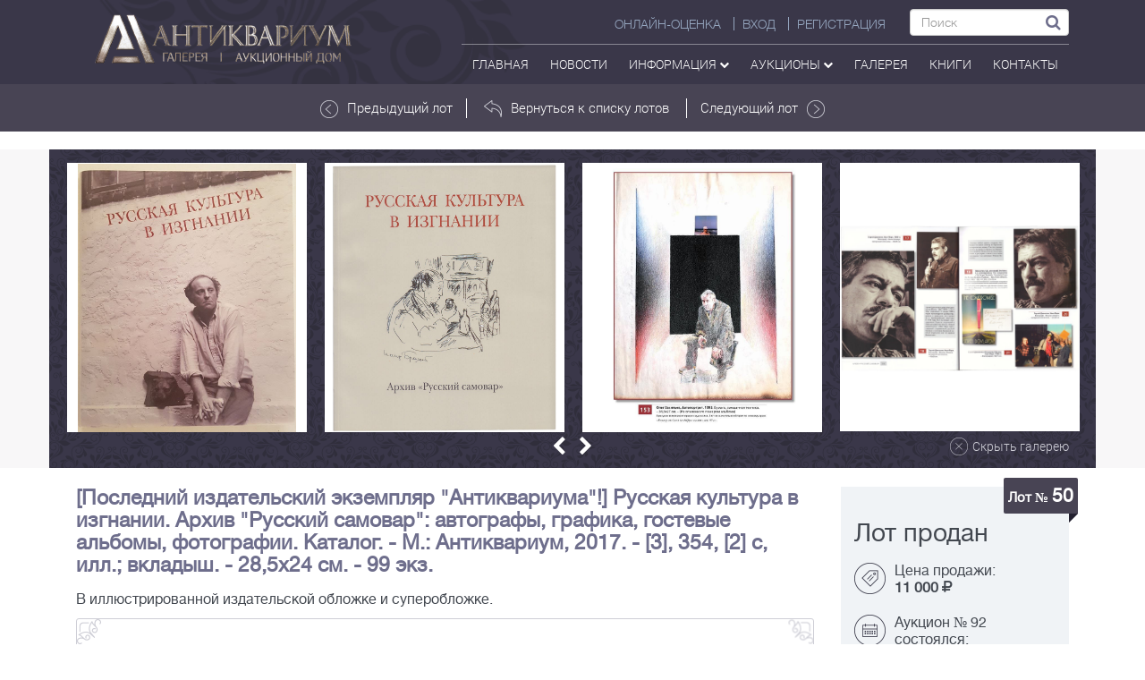

--- FILE ---
content_type: text/html; charset=UTF-8
request_url: https://anticvarium.ru/lot/show/62620
body_size: 12752
content:
<!DOCTYPE html>
<html lang="ru">
<head>
    <meta http-equiv="content-type" content="text/html; charset=utf-8" />
    <meta http-equiv="X-UA-Compatible" content="IE=edge">
    <meta name="viewport" content="width=device-width, initial-scale=1">
    <meta name='yandex-verification' content='6daf220794e0a7f6' />
    <meta name="google-site-verification" content="szUBWsue1Mw0xZ5_KKLDyAo-Po81kfNKvUEZwiJXT8k" />
    <meta name="it-rating" content="it-rat-beb8d9e5658469a380591d20fc669254" />
    <meta name="csrf-token" content="tn6xBQO2kD5CTlsA9ORAdrxJPC8gZjeeLA5iSEQd" />
    <title>[Последний издательский экземпляр "Антиквариума"!] Русская культура в изгнании. Архив "Русский самовар": автографы, графика, гостевые альбомы, фотографии. Каталог. - М.: Антиквариум, 2017. - [3], 354, [2] c, илл.; вкладыш. - 28,5х24 см. - 99 экз.| Лот №50 - Аукционный дом Антиквариум.</title>
    <meta name="keywords" content="" />
    <meta name="description" content="Аукционный дом Антиквариум. Лот №50 В иллюстрированной издательской обложке и суперобложке. " />
         <!--<link href="https://anticvarium.ru/img/favicon.ico/" rel="shortcut icon" type="image/vnd.microsoft.icon" />-->
    <link rel="stylesheet" href="https://anticvarium.ru/css/style.min.css" text="text/css">
            <!-- HTML5 shim and Respond.js for IE8 support of HTML5 elements and media queries -->
    <!-- WARNING: Respond.js doesn't work if you view the page via file:// -->

    <!--[if lt IE 9]>
    <script src="https://oss.maxcdn.com/html5shiv/3.7.2/html5shiv.min.js"></script>
    <script src="https://oss.maxcdn.com/respond/1.4.2/respond.min.js"></script>
    <![endif]-->
            <script src='https://www.google.com/recaptcha/api.js'></script>

        <script src="https://anticvarium.ru:3002/socket.io/socket.io.js" defer></script>
    <script src="https://anticvarium.ru/js/main.js?id=2" defer></script>
    
<style>
.form_checkbox{
    display: flex;
    align-items: baseline;
    text-align: left;
    gap: 11px;
    font-size: 12px;
    margin: 12px auto 0;
    max-width: 670px;
}
.form_checkbox [name="personal_data_agreement"]{
    display: block;
    margin: 0;
    position: relative;
    top: 3px;
    transform: scale(1.5);
    left: 3px;
    min-height: auto;
}
</style>

</head>
<body>
<script>
    var user_id="";
    user_id=user_id.trim();
    var user_status="";
    user_status=user_status.trim();
    var nickname="";
    var _token = " e729abf46ec59c50c9376e5dbbee0925 ";
    _token=_token.trim();
    var baseUrl="https://anticvarium.ru";
</script>
<header>
    <nav class="navbar navbar-default navbar-antikvar" style="border-radius:0;">
    <div class="container">
        <a class="navbar-brand" href="https://anticvarium.ru"><img src="https://anticvarium.ru/img/top_logo.png"></a>

        <div class="navbar-header">
            <button type="button" class="navbar-toggle collapsed" data-toggle="collapse"
                    data-target="#bs-example-navbar-collapse-1" aria-expanded="false">
                <span class="sr-only">Toggle navigation</span>
                <span class="icon-bar"></span>
                <span class="icon-bar"></span>
                <span class="icon-bar"></span>
            </button>
        </div>
        <!-- navbar header -->
        <div class="collapse navbar-collapse" id="bs-example-navbar-collapse-1">
            <div class="top-right-nav">
                <ul class="nav navbar-nav top-menu-head">
                                            <li><a href="https://anticvarium.ru/pokupka" class="right-border">Онлайн-оценка</a></li>
                        <li><a href="https://anticvarium.ru/auth/login" class="right-border">ВХОД</a></li>
                        <li><a href="https://anticvarium.ru/auth/register">РЕГИСТРАЦИЯ</a></li>
                    
            <li>
                        <form method="get" action="https://anticvarium.ru/search" class="header-form">
                            <input type="text" name="text" required="required" class="form-control" placeholder="Поиск">
                            <button type="submit"><i class="fa fa-search"></i></button>
                        </form>
                        
                        
                        
                    </li>

                  
                </ul>
                <ul class="nav navbar-nav top-menu-footer">
                    <li>
                        <a href="https://anticvarium.ru">
                                                        Главная
                        </a>
                    </li>
                    <li>
                        <a href="https://anticvarium.ru/news">Новости</a>
                    </li>
                    <li>
                        <a href="#" role="button" id="Menu55" data-toggle="dropdown" aria-haspopup="true" aria-expanded="false" class="dropdown">Информация <i class="fa fa-chevron-down"></i></a>
                        <ul class="dropdown-menu header-drop" aria-labelledby="Menu55">
                            <li><a href="https://anticvarium.ru/pokupka">Онлайн-оценка</a></li>
                                                       <li><a href="https://anticvarium.ru/smi">СМИ О НАС</a></li>
                        </ul>
                    </li>
                    <li>
                        <a href="#" role="button" id="Menu1" data-toggle="dropdown" aria-haspopup="true" aria-expanded="false" class="dropdown">аукционы <i class="fa fa-chevron-down"></i></a>
                        <ul class="dropdown-menu header-drop" aria-labelledby="Menu1">
                                                        <li><a href="https://anticvarium.ru/auction/upcoming">ПРЕДСТОЯЩИЕ АУКЦИОНЫ</a></li>
                            <li><a href="https://anticvarium.ru/auction/ongoing">ТЕКУЩИЕ АУКЦИОНЫ</a></li>
                            <li><a href="https://anticvarium.ru/auction/archive">ПРОШЕДШИЕ АУКЦИОНЫ</a></li>
                            <li><a href="https://anticvarium.ru/auction/rules">ПРАВИЛА АУКЦИОНОВ</a></li>
                        </ul>
                    </li>
                    <li>
                        <a href="https://anticvarium.ru/shop">галерея</a>
                                                                                                                                                                    </li>
                    <li>
                        <a href="https://anticvarium.ru/books">Книги</a>
                    </li>
                                                                                                                                                                                                                                                                                                                                                                        <li>
                        <a href="https://anticvarium.ru/contact">контакты</a>
                    </li>
                   <!-- <li>
                       <a onclick="ipayCheckout({
    currency:'RUB',
    order_number:'',
    description: 'Оплата товара на сайте'},
    function(order) { showSuccessfulPurchase(order) },
    function(order) { showFailurefulPurchase(order) })"
    class="btn btn-xs btn-outline btn-primary">Оплата
</a>-->
                    </li>
                                                                                                                                                                                                                                                                                                                                                                                            
                                                                                                                                                                                                        
                </ul>
            </div>
        </div>
        <!-- /.navbar-collapse -->
    </div>
    <!-- /.container -->
</nav>        </header>

    <section class="top-nav">
    <div class="container">
        <div class="row">
            <div class="col-lg-3 col-sm-12 col-xs-12 lot-hide" style="padding:13px 0;">
                <p>
                                                        </p>
            </div>
            <div class="col-lg-6 col-md-8 col-sm-12 col-xs-12" style="padding:15px 0;">
                <div class="row">
                                            <a href="https://anticvarium.ru/lot/show/62619" style="border-right:1px solid white;"><img src="https://anticvarium.ru/img/arrow-white.png" alt="">Предыдущий лот</a>
                                        <a href="https://anticvarium.ru/auction/show/297?##50"><img src="https://anticvarium.ru/img/in-arrow.png" alt="">Вернуться к списку лотов</a>
                                            <a href="https://anticvarium.ru/lot/show/62670" style="border-left:1px solid white;">Следующий лот<img src="https://anticvarium.ru/img/arrow-white.png" alt="" class="inverse"></a>
                                    </div>
            </div>
            <div class="col-lg-3 col-md-4 col-sm-12 col-xs-12">
                            </div>
        </div><!--row-->
    </div> <!--container-->
</section>

<section class="itempage-content">
    <div class="container">
        <div class="item-gallery">
                                        <div id="carousel-1" class="carousel slide" data-ride="carousel">
                    <div class="carousel-inner item-inner" role="listbox">
                                                                                <div class="slick">
                                                                        <div class="col-lg-3 col-md-3 col-sm-4 col-xs-12">
                                        <a href="https://anticvarium.ru/images/uploads/lots/original/Auction_297/e7dccceb36def2343d15dae370c4accd.jpg" class="img-middle"><img style="display: inline;" src="https://anticvarium.ru/images/uploads/lots/original/Auction_297/e7dccceb36def2343d15dae370c4accd.jpg" alt=""></a>
                                    </div>
                                                                                                                <div class="col-lg-3 col-md-3 col-sm-4 col-xs-12">
                                        <a href="https://anticvarium.ru/images/uploads/lots/original/Auction_297/66fb331692e5579639a127a316eef036.jpg" class="img-middle"><img style="display: inline;" src="https://anticvarium.ru/images/uploads/lots/original/Auction_297/66fb331692e5579639a127a316eef036.jpg" alt=""></a>
                                    </div>
                                                                                                                <div class="col-lg-3 col-md-3 col-sm-4 col-xs-12">
                                        <a href="https://anticvarium.ru/images/uploads/lots/original/Auction_297/d07fb4e9f4cc8b8235cf73a7bebabd68.jpg" class="img-middle"><img style="display: inline;" src="https://anticvarium.ru/images/uploads/lots/original/Auction_297/d07fb4e9f4cc8b8235cf73a7bebabd68.jpg" alt=""></a>
                                    </div>
                                                                                                                <div class="col-lg-3 col-md-3 col-sm-4 col-xs-12">
                                        <a href="https://anticvarium.ru/images/uploads/lots/original/Auction_297/0024a9348e9a55df4c903a8e7042be7b.jpg" class="img-middle"><img style="display: inline;" src="https://anticvarium.ru/images/uploads/lots/original/Auction_297/0024a9348e9a55df4c903a8e7042be7b.jpg" alt=""></a>
                                    </div>
                                                                                                                <div class="col-lg-3 col-md-3 col-sm-4 col-xs-12">
                                        <a href="https://anticvarium.ru/images/uploads/lots/original/Auction_297/b80e90056036640f4bdf14c11e0bd33a.jpg" class="img-middle"><img style="display: inline;" src="https://anticvarium.ru/images/uploads/lots/original/Auction_297/b80e90056036640f4bdf14c11e0bd33a.jpg" alt=""></a>
                                    </div>
                                                                                                                <div class="col-lg-3 col-md-3 col-sm-4 col-xs-12">
                                        <a href="https://anticvarium.ru/images/uploads/lots/original/Auction_297/932c9cc78d2f351f071df7eca144548b.jpg" class="img-middle"><img style="display: inline;" src="https://anticvarium.ru/images/uploads/lots/original/Auction_297/932c9cc78d2f351f071df7eca144548b.jpg" alt=""></a>
                                    </div>
                                                                                                                <div class="col-lg-3 col-md-3 col-sm-4 col-xs-12">
                                        <a href="https://anticvarium.ru/images/uploads/lots/original/Auction_297/ebe37d54ab254f93e57ad53c255f6bf6.jpg" class="img-middle"><img style="display: inline;" src="https://anticvarium.ru/images/uploads/lots/original/Auction_297/ebe37d54ab254f93e57ad53c255f6bf6.jpg" alt=""></a>
                                    </div>
                                                                                                            </div>
                                                    <a href="#" id="close-gallery"><img src="https://anticvarium.ru/img/close-ico.png" alt="" class="dvisible"><p>Скрыть галерею</p></a>
                         <!-- gallery foot -->

                    </div> <!-- corousel inner -->

                </div><!-- corousel slide -->
                    </div><!-- item gallery -->
    </div>  <!-- conteiner -->
</section>

<section class="item-info" id="lot-content" ng-app="myApp" ng-controller="lotCtrl">
    <div class="container" style="background-color: #fff;">

        <div class="col-lg-12">
            <a hre="#" class="show-gallery"  id="show-gallery2" style="display:none">
                <img src="https://anticvarium.ru/img/show-gal-ico.png" alt="">
                <p>
                    Показать галерею
                </p>
            </a>
        </div>


        <div class="col-lg-9 col-md-8 col-sm-7 col-xs-12" style="padding-top: 20px;">
                        <h1 style="font-size: 23px;color: #6e6e8c;font-weight: 700;text-align: left;margin-top: 0;margin-bottom: 15px!important;">[Последний издательский экземпляр &quot;Антиквариума&quot;!] Русская культура в изгнании. Архив &quot;Русский самовар&quot;: автографы, графика, гостевые альбомы, фотографии. Каталог. - М.: Антиквариум, 2017. - [3], 354, [2] c, илл.; вкладыш. - 28,5х24 см. - 99 экз.</h1>
            <p ng-if="lot.specification" class="par2"></p>
            <p ng-if="lot.description" class="par3">В иллюстрированной издательской обложке и суперобложке.</p>
            <p ng-if="lot.defects" class="par3"></p>
            <p ng-if="lot.information" class="par4" >
                <span>&laquo;Russian Samovar&raquo;, расположенный в самом сердце Нью-Йорка, на Манхеттене, &mdash; не просто гастрономическое заведение в стиле a la russe. Три знаковых личности - Иосиф Бродский, Михаил Барышников и Роман Каплан - стали его совладельцами, определив особое значение ресторана в жизни русской эмиграции. По замечанию одного из завсегдатаев, поэта Анатолия Наймана, это место имело, без преувеличения, сакральный смысл, являясь местом встречи тех, кто, казалось бы, нигде и никогда уже не мог встретиться. Здесь собиралась вся русская эмиграция, все, считающие себя причастными к русской культуре, звезды спорта, политики. Среди посетителей &mdash; Довлатов, Алешковский, Аксенов, Ахмадулина, Окуджава, Вишневская, Ростропович, Башмет, Бутман, Михалков, Церетели, Кабаков, Комар, Меламид, Брускин, Тюльпанов (список бесконечен). Захаживали и американские звезды: Стрейзанд, Форман, Миннелли, Сталлоне. Практически все оставляли отзыв в гостевом альбоме: стихи, рисунки, кто-то вклеивал фотографию с шуточной надписью. Поэты и писатели дарили книги с автографами, художники &mdash; ​работы. Так складывалась коллекция &laquo;Русского самовара&raquo;. Однажды в нем случился большой пожар, и часть коллекции, висевшая на стенах, погибла, но удивительным образом гостевые книги сохранились: в последний момент их спасли от огня. Эти &laquo;нетленные рукописи&raquo; &mdash; ​уникальный артефакт эпохи, памятник &laquo;русской культуры в изгнании&raquo;, зафиксировавший многогранную творческую среду, и аналога ему нет.</span>
                <img src="https://anticvarium.ru/img/flow-item.png" alt="">
                <img src="https://anticvarium.ru/img/flow-item.png" alt="" class="inverse2">
                <img src="https://anticvarium.ru/img/flow-item.png" alt="" class="inverse3">
                <img src="https://anticvarium.ru/img/flow-item.png" alt="" class="inverse inverse">
            </p>
        </div> <!--  icon-info -->

        <div class="col-lg-3 col-md-4 col-sm-5 col-xs-12" ng-cloak>

            <!--  предварительный аукцион онлайн\оффлайн -->
            <div ng-if="now_time<start_time" id="block_{{::lot.id}}" class="bet-container">
                <div class="bet" ng-controller="futureLotCtrl as fL">
                    <div class="item-label">Лот № <span style="font-size:21px;" data-ng-bind="::lot.number"></span></div>
                                        <div class="lot-price" ng-if="::lot.estimate_min && lot.auction_id != 75">
                        <p>Эстимейт</p>
                        <p><b><span class="no-wr" data-ng-bind="::lot.estimate_min | numberFormat"></span> - <span class="no-wr" data-ng-bind="::lot.estimate_max | numberFormat"></span> <cur-filt value="::auction.currency_id"></cur-filt></b></p>
                    </div>
                    <div class="lot-price" ng-if="::(auction.type || lot.visible_site || auction.id == 75) && lot.start_price">
                        <p>Стартовая цена:
                            <b class="no-wr"><span data-ng-bind="::lot.start_price | numberFormat"></span> <cur-filt value="::auction.currency_id"></cur-filt></b>
                        </p>
                    </div>
                    <div class="btn-group own-prebid" ng-if="ownBid">
                        <label><span>Ваш заочный бид</span><br><span data-ng-bind="ownBid | numberFormat"></span><cur-filt value="::auction.currency_id"></cur-filt></label>
                    </div>
                    <div class="btn-group">
                        <div class="bid-btn-group" role="group">
                            <div class="btn-group" role="group">
                                <button type="button" class="btn btn-default dropdown-toggle"
                                        data-toggle="dropdown" aria-haspopup="true"
                                        aria-expanded="false">
                                    {{ lot.bidSelected  | numberFormat}}
                                    <span class="caret"></span>
                                </button>
                                <ul class="dropdown-menu">
                                    <li ng-repeat="select in select_bids"><a href="" data-ng-bind="::select.name | numberFormat"  ng-click="lot.bidSelected=select.name"></a>
                                    </li>
                                </ul>
                            </div>
                            <button class="btn btn-vidacha btn_bid" type="button" ng-click="fL.setpreBid(lot.bidSelected)">Заочный бид</button>
                        </div>
                    </div>
                    <div class="bet-info">
                        <img src="https://anticvarium.ru/img/calend.png" alt="">
                        <p>Начало аукциона:<br><b data-ng-bind="::rus_date || auction.finish"></b></p>
                    </div>
                    <a style="color: white;" href="" onclick="takePartModal(event,this)" data-smart="{{::auction.sa_link }}" data-status="future"  data-bidspirit="{{::auction.bidspirit_link }}" ng-if="::!auction.type" class="btn btn-inform">Принять участие онлайн</a>
                    <div class="bet-info">
                        <img src="https://anticvarium.ru/img/folder.png" alt="">
                        <p>Категория: <br>
                            <a href="" style="text-decoration: underline;" ng-repeat="category in lot.categories" data-ng-bind="::category.name" ng-click="toCategory(category.id,auction.id)"><br></a>
                        </p>
                    </div>
                    <div class="bet-info">
                        <img src="https://anticvarium.ru/img/eye.png" alt="">
                        <p>Количество просмотров<br>  лота : <b data-ng-bind="::lot.view"></b>
                        </p>
                    </div>
                    <a href="" class="btn btn-transparent red" ng-class="{'active':lot.favorite}" ng-click="favorite(lot,userId)"><i class="fa fa-heart-o"></i> <span data-ng-bind="lot.favorite ? 'Лот в избранном' : 'Добавить в избранное'"></span></a>
                </div>
            </div>


            <div ng-if="auction.type">
                <!--  текущий аукцион онлайн -->
                <div ng-if="now_time>=start_time && lot.timeToEnd>0" id="block_{{::lot.id}}" ng-controller="lotOnline"  class="bet-container">
                    <div class="bet">
                        <div class="item-label">Лот № <span style="font-size:21px;" data-ng-bind="::lot.number"></span></div>

                        <div class="lot-price" ng-if="::lot.estimate_min && lot.auction_id != 75">
                            <p>Эстимейт:
                                <b ><span class=no-wr data-ng-bind="::lot.estimate_min | numberFormat"></span> -  <span class="no-wr" data-ng-bind="::lot.estimate_max | numberFormat"></span><cur-filt value="::auction.currency_id"></cur-filt></b>
                            </p>
                        </div>

                        <div class="lot-price" ng-if="!currentBid.customer_id">
                            <p>Стартовая цена:
                                <b class="no-wr"><span data-ng-bind="::lot.start_price | numberFormat"></span> <cur-filt value="::auction.currency_id"></cur-filt></b>
                            </p>
                            <span>Минимальный шаг: <b class="no-wr"><span ng-bind="minstep | numberFormat" class="text-blue"></span> <cur-filt value="::auction.currency_id"></cur-filt></b></span>
                        </div>

                        <div class="lot-price" ng-if="currentBid.customer_id">
                            <p>Текущая цена: <b class="no-wr"><span data-ng-bind="currentBid.bid | numberFormat"></span> <cur-filt value="::auction.currency_id"></cur-filt></b>
                            <div class="user-bid">
                                <ul class="list-inline" style="text-align: left" ng-if="userId!=currentBid.customer_id">
                                    <li><span ng-bind="currentBid.created_at | date:'yyyy-dd-MM HH:mm:ss'"></span></li>
                                </ul>
                            </div>
                            <span>Минимальный шаг: <b class="no-wr"><span ng-bind="minstep | numberFormat" class="text-blue"></span> <cur-filt value="::auction.currency_id"></cur-filt></b></span>
                        </div>

                        <div class="bet-info" ng-if="currentBid.customer_id">
                            <img src="https://anticvarium.ru/img/price-ico.png" alt="">
                            <p>Начальная цена: <br>
                                <b class="no-wr"><span data-ng-bind="::lot.start_price | numberFormat"></span> <cur-filt value="::auction.currency_id"></cur-filt></b>
                            </p>
                        </div>

                        <div class="bet-time time-left">
                            <p data-ng-bind="lot.timeToEnd | timeformat"></p>
                        </div>

                        <div class="bid-btn-group" role="group">
                            <div class="btn-group" role="group">
                                <button type="button" class="btn btn-default dropdown-toggle"
                                        data-toggle="dropdown" aria-haspopup="true"
                                        aria-expanded="false">
                                    {{ lot.bidSelected | numberFormat }}
                                    <span class="caret"></span>
                                </button>
                                <ul class="dropdown-menu">
                                    <li ng-repeat="select in select_bids"><a href="" data-ng-bind="::select.name | numberFormat"  ng-click="lot.bidSelected=select.name"></a>
                                    </li>
                                </ul>
                            </div>
                            <button class="btn btn-vidacha btn_bid" type="button" ng-click="setBid(lot.bidSelected,'bid')" ng-class="{'btn-bid':userId==currentBid.customer_id}"
                                    ng-disabled="userId==currentBid.customer_id" data-ng-bind="userId==currentBid.customer_id ? 'Это ваша ставка' : 'Ставка'"></button>
                        </div>

                        <div class="bid-btn-group" role="group">
                            <div class="btn-group" role="group">
                                <button type="button" class="btn btn-default dropdown-toggle"
                                        data-toggle="dropdown" aria-haspopup="true"
                                        aria-expanded="false">
                                    {{ lot.abidSelected | numberFormat }}
                                    <span class="caret"></span>
                                </button>
                                <ul class="dropdown-menu">
                                    <li ng-repeat="select in select_abids"><a href="" data-ng-bind="::select.name | numberFormat"  ng-click="lot.abidSelected=select.name"></a>
                                    </li>
                                </ul>
                            </div>
                                                        <button class="btn btn-vidacha btn_bid btn-abid" ng-click="setBid(lot.abidSelected,'autobid')" ng-class="{'btn-bid':(userAutobid && userAutobid>=currentBid.bid)}">
                                <span>
                                    <p ng-if="userAutobid>=currentBid.bid" ng-bind="userAutobid | numberFormat"></p>
                                    <p>АВТОСТАВКА</p>
                                </span>
                            </button>
                        </div>


                        <div class="bet-info">
                            <img src="https://anticvarium.ru/img/folder.png" alt="">
                            <p>Категория: <br>
                                <a href="" style="text-decoration: underline;" ng-repeat="category in lot.categories" data-ng-bind="::category.name" ng-click="toCategory(category.id,auction.id)"><br></a>
                            </p>
                        </div>
                        <div class="bet-info">
                            <img src="https://anticvarium.ru/img/eye.png" alt="">
                            <p>Количество просмотров<br>  лота: <b data-ng-bind="lot.view"></b>
                            </p>
                        </div>
                        <a href="" class="btn btn-transparent red" ng-class="{'active':lot.favorite}" ng-click="favorite(lot,userId)"><i class="fa fa-heart-o"></i> <span data-ng-bind="lot.favorite ? 'Лот в избранном' : 'Добавить в избранное'"></span></a>
                    </div>



                    <!--\\\\\\\\\\\\\\\\\\\\\\\\\  ПОСМОТРЕТЬ ИСТОРИЮ ТОРГОВ \\\\\\\\\\\\\\\\\\\\\\\\\\-->

                    <div class="col-xs-12 pl-pr-0" ng-if="!showHistory">
                        <button  class="btn bet-btn2"  ng-click="toggleHistory()">
                            <!-- <img src="https://anticvarium.ru/img/eye2.png" alt=""> -->
                            <i class="fa fa-eye"></i>
                            История торгов
                        </button>
                    </div>
                    <!--\\\\\\\\\\\\\\\\\\\\\\\\\\\\\\\\\\\\\\\\\\\\\\\\\\\\\\\\\\\\\\\\\\\\\\\\\\\\\\\\-->


                    <!--\\\\\\\\\\\\\\\\\\\\\\\\\\\\\\\\\\\  ИСТОРИЯ ТОРГОВ  \\\\\\\\\\\\\\\\\\\\\\\\\\-->
                    <div class="col-xs-12 pl-pr-0"  ng-if="showHistory" >
                        <button ng-click="toggleHistory()" class="bet-btn-history">
                            <!-- <img src="https://anticvarium.ru/img/eye3.png" alt=""> -->
                            <i class="fa fa-eye"></i>
                            Скрыть историю торгов
                        </button>
                        <table class="item4-table">
                            <thead>
                            <tr id="showBid" style="font-weight: normal;">
                                <th style="background-color: #e5eaef;">Участник</th>
                                <th>Ставка</th>
                                <th style="background-color: #e5eaef;">Время</th>
                            </tr>
                            </thead>
                            <tbody>
                            <tr ng-repeat="bid in lot.bids | orderBy:'-bid' ">
                                <td data-ng-bind="::bid.customer_id"></td>
                                <td data-ng-bind="::bid.bid | numberFormat"></td>
                                <td data-ng-bind="::bid.created_at | date:'yyyy-dd-MM HH:mm:ss'"></td>
                            </tr>
                            </tbody>
                        </table>
                    </div>
                    <!--\\\\\\\\\\\\\\\\\\\\\\\\\\\\\\\\\\\\\\\\\\\\\\\\\\\\\\\\\\\\\\\\\\\\\\\\\\\\\\\\-->
                </div>

                <!--  архив аукцион онлайн -->
                <div ng-if="lot.timeToEnd<=0" id="block_{{::lot.id}}" class="bet-container" ng-controller="pastLotCtrl as pL">
                    <div class="bet">
                        <div class="item-label">Лот № <span style="font-size:21px;" data-ng-bind="::lot.number"></span></div>

                        <div class="lot-price">
                            <p ng-if="::pL.bidCheck">Лот продан</p>
                            <p ng-if="::!pL.bidCheck">Лот не продан</p>
                        </div>

                        <div class="bet-info" ng-if="::pL.bidCheck">
                            <img src="https://anticvarium.ru/img/price-ico.png" alt="">
                            <p>Цена продажи: <br>
                                <b><span data-ng-bind="::pL.lastPrice | numberFormat"></span> <cur-filt value="::auction.currency_id"></cur-filt></b>
                            </p>
                        </div>

                        <div class="bet-info">
                            <img src="https://anticvarium.ru/img/calend.png" alt="">
                            <p>Аукцион № {{::auction.number }} состоялся:<br><b data-ng-bind="::rus_date || auction.finish"></b></p>
                        </div>
                                                                                                                                                                    
                                                                                                                                        
                        <div class="bet-info" >
                            <img src="https://anticvarium.ru/img/price-ico.png" alt="">
                            <p>Стартовая цена: <br>
                                <b class="no-wr"><span data-ng-bind="::pL.lastPrice | numberFormat"></span> <cur-filt value="::auction.currency_id"></cur-filt></b>
                            </p>
                            <p ng-if="::lot.estimate_min && lot.auction_id != 75">Эстимейт:
                                <b ><span class=no-wr data-ng-bind="::lot.estimate_min | numberFormat"></span> -  <span class="no-wr"><span  data-ng-bind="::lot.estimate_max | numberFormat"></span> <cur-filt value="::auction.currency_id"></cur-filt></span></b>
                            </p>
                        </div>

                        <div class="bet-info">
                            <img src="https://anticvarium.ru/img/folder.png" alt="">
                            <p>Категория: <br>

                                <a href="" style="text-decoration: underline;" ng-repeat="category in lot.categories" data-ng-bind="::category.name" ng-click="toCategory(category.id,auction.id)"><br></a>
                            </p>
                        </div>
                        <div class="bet-info">
                            <img src="https://anticvarium.ru/img/eye.png" alt="">
                            <p>Количество просмотров<br>  лота: <b data-ng-bind="lot.view"></b>
                            </p>
                        </div>
                        <a href="" class="btn btn-transparent red" ng-class="{'active':lot.favorite}" ng-click="favorite(lot,userId)"><i class="fa fa-heart-o"></i> <span data-ng-bind="lot.favorite ? 'Лот в избранном' : 'Добавить в избранное'"></span></a>
                    </div>
                </div>
            </div>

            <div ng-if="!auction.type">
                <!--  текущий аукцион оффлайн -->
                <div ng-if="now_time>=start_time && now_time<finish_time" id="block_{{::lot.id}}" class="bet-container">
                    <div class="bet">
                        <div class="item-label">Лот № <span style="font-size:21px;" data-ng-bind="::lot.number"></span></div>
                                                <div class="lot-price" ng-if="::lot.auction_id != 75">
                            <p>Эстимейт</p>
                            <p><b><span data-ng-bind="::lot.estimate_min | numberFormat"></span> - <span data-ng-bind="::lot.estimate_max | numberFormat"></span> <cur-filt value="::auction.currency_id"></cur-filt></b>
                        </div>
                        <div class="lot-price" ng-if="::lot.visible_site && lot.start_price">
                            <p>Стартовая цена:
                                <b class="no-wr"><span data-ng-bind="::lot.start_price | numberFormat"></span> <cur-filt value="::auction.currency_id"></cur-filt></b>
                            </p>
                        </div>
                        <div class="bet-info">
                            <img src="https://anticvarium.ru/img/calend.png" alt="">
                            <p><b style="line-height:35px">ИДУТ ТОРГИ</b></p>
                        </div>
                                                <a style="color: white;" href="" onclick="takePartModal(event,this)" data-smart="{{::auction.sa_link }}"  data-status="future" data-bidspirit="{{::auction.bidspirit_link }}" ng-if="::!auction.type" class="btn btn-inform">Принять участие онлайн</a>
                                                <div class="bet-info">
                            <img src="https://anticvarium.ru/img/folder.png" alt="">
                            <p>Категория: <br>
                                <a href="" style="text-decoration: underline;" ng-repeat="category in lot.categories" data-ng-bind="::category.name" ng-click="toCategory(category.id,auction.id)"><br></a>
                            </p>
                        </div>
                        <div class="bet-info">
                            <img src="https://anticvarium.ru/img/eye.png" alt="">
                            <p>Количество просмотров<br>  лота: <b data-ng-bind="lot.view"></b>
                            </p>
                        </div>
                        <a href="" class="btn btn-transparent red" ng-class="{'active':lot.favorite}" ng-click="favorite(lot,userId)"><i class="fa fa-heart-o"></i> <span data-ng-bind="lot.favorite ? 'Лот в избранном' : 'Добавить в избранное'"></span></a>
                    </div>
                </div>

                <!--  архив аукцион оффлайн -->
                <div ng-if="now_time>=finish_time" id="block_{{::lot.id}}" class="bet-container" >
                    <div class="bet">
                        <div class="item-label">Лот № <span style="font-size:21px;">50</span></div>

                        <div class="lot-price">
                            <p ng-if="::lot.sale_price">Лот продан</p>
                            <p ng-if="::!lot.sale_price">Лот не продан</p>
                        </div>

                        <div class="bet-info" ng-if="::lot.sale_price">
                            <img src="https://anticvarium.ru/img/price-ico.png" alt="">
                            <p>Цена продажи: <br>
                                <b class="no-wr"><span data-ng-bind="::lot.sale_price| numberFormat"></span> <cur-filt value="::auction.currency_id"></cur-filt></b>
                            </p>
                        </div>

                        <div class="lot-price" ng-if="::!lot.sale_price && lot.auction_id != 75">
                            <p>Эстимейт <br>
                                <b><span data-ng-bind="::lot.estimate_min | numberFormat"></span> - <span data-ng-bind="::lot.estimate_max | numberFormat"></span> <cur-filt value="::auction.currency_id"></cur-filt></b>
                            </p>
                        </div>
                        <div class="bet-info">
                            <img src="https://anticvarium.ru/img/calend.png" alt="">
                            <p>Аукцион № {{::auction.number }} состоялся:<br><b data-ng-bind="::rus_date || auction.finish"></b></p>
                        </div>
                        <div class="bet-info">
                            <img src="https://anticvarium.ru/img/folder.png" alt="">
                            <p>Категория: <br>
                                <a href="" style="text-decoration: underline;" ng-repeat="category in lot.categories" data-ng-bind="::category.name" ng-click="toCategory(category.id,auction.id)"><br></a>
                            </p>
                        </div>
                        <div class="bet-info">
                            <img src="https://anticvarium.ru/img/eye.png" alt="">
                            <p>Количество просмотров<br>  лота: <b data-ng-bind="lot.view"></b>
                            </p>
                        </div>
                        <a href="" class="btn btn-transparent red" ng-class="{'active':lot.favorite}" ng-click="favorite(lot,userId)"><i class="fa fa-heart-o"></i> <span data-ng-bind="lot.favorite ? 'Лот в избранном' : 'Добавить в избранное'"></span></a>
                    </div>
                </div>
            </div>




                                                                                                                                                                                                                                                                                                                                                                                                                                                                                                                                                                                    
        </div> <!--  right-bar -->

        <div class="col-lg-12 col-md-12 col-sm-12 col-xs-12 navi-item">
                            <div class="col-lg-4 col-md-4 col-sm-4 col-xs-12" style="text-align: left;">
                    <a href="https://anticvarium.ru/lot/show/62619"><img src="https://anticvarium.ru/img/arrow-white.png" alt=""> Предыдущий лот</a>
                </div>
                            <div class="col-lg-4 col-md-4 col-sm-4 col-xs-12">
                    <a href="https://anticvarium.ru/auction/show/297?##50"><img src="https://anticvarium.ru/img/in-arrow.png" alt="">Вернуться к списку лотов</a>
                </div>
                            <div class="col-lg-4 col-md-4 col-sm-4 col-xs-12" style="text-align: right;">
                    <a href="https://anticvarium.ru/lot/show/62670">Следующий лот <img src="https://anticvarium.ru/img/item-arrow.png" alt="" class="inverse"></a>
                </div>
                    </div>
    </div>
    <bid-modal></bid-modal>
</section>
    <!--\\\\\\\\\\\\\\\\\\\\\\\\\\\\\\\\\\\ СЛАЙДЕР  \\\\\\\\\\\\\\\\\\\\\\\\\\\\\\\\\\\-->
    <section>
        <div class="item-slider">
            <div class="container" style="padding-top: 30px;padding-left: 40px;padding-right: 40px;">
                <div id="carousel-example-generic" class="carousel-item carousel slide" data-ride="carousel">
                    <ol class="carousel-indicators" style="bottom: -25px;">
                                                                                                            <li data-target="#carousel-example-generic" data-slide-to="0" class=" active "></li>
                                                            <li data-target="#carousel-example-generic" data-slide-to="1" class=" "></li>
                                                            <li data-target="#carousel-example-generic" data-slide-to="2" class=" "></li>
                                                            <li data-target="#carousel-example-generic" data-slide-to="3" class=" "></li>
                                                            <li data-target="#carousel-example-generic" data-slide-to="4" class=" "></li>
                                                            <li data-target="#carousel-example-generic" data-slide-to="5" class=" "></li>
                                                            <li data-target="#carousel-example-generic" data-slide-to="6" class=" "></li>
                                                            <li data-target="#carousel-example-generic" data-slide-to="7" class=" "></li>
                                                            <li data-target="#carousel-example-generic" data-slide-to="8" class=" "></li>
                                                                        </ol>
                    <div class="carousel-inner sliderlot-inner" role="listbox" style="margin-bottom: 10px;">
                                                                                                                                                <div class="item active ">
                                    <div class="col-md-4 col-sm-6 col-xs-12 ">
                                        <div class="slider-lot">
                                            <div class="col-lg-6">
                                                <a href="https://anticvarium.ru/auth/login" class="lot-ico"><i class="fa fa-heart-o"></i></a>                                                    <a href="https://anticvarium.ru/lot/show/62575"><img src="https://anticvarium.ru/images/thumbnails/01da56cf6ba67be44fcda81ae.jpeg" alt="" class="item-photo"></a>
                                                <div class="lot-label">
                                                </div>
                                                                                                                                            </div>
                                            <div class="col-lg-6">
                                                <p class="slider-lot-info">Бродский, И.А. [автограф]. Стихотворения и поэмы / Иосиф Бродский. - Washington - New-York: Inter-Language Literary Associates, 1965. - 239 стр.; 19,5x14 см.</p>
                                                                                                    <div class="item-state">
                                                        <img src="https://anticvarium.ru/img/write-ico2.png" alt="">
                                                                                                                <span class="text-blue">Эстимейт:</span><br>
                                                            <span class="line-text">0 - 0
                                                                                                                                    <i class="fa fa-rub"></i>
                                                                                                                                <br></span>
                                                                                                                </div>

                                                                                                <a href="https://anticvarium.ru/lot/show/62575" class="btn2 btn-item-slide">перейти к лоту</a>
                                            </div>
                                        </div>
                                    </div>
                                </div> <!-- item  -->
                                                                                                                            <div class="item ">
                                    <div class="col-md-4 col-sm-6 col-xs-12 ">
                                        <div class="slider-lot">
                                            <div class="col-lg-6">
                                                <a href="https://anticvarium.ru/auth/login" class="lot-ico"><i class="fa fa-heart-o"></i></a>                                                    <a href="https://anticvarium.ru/lot/show/62579"><img src="https://anticvarium.ru/images/thumbnails/5fc8878837b660366f06b212b.jpeg" alt="" class="item-photo"></a>
                                                <div class="lot-label">
                                                </div>
                                                                                                                                            </div>
                                            <div class="col-lg-6">
                                                <p class="slider-lot-info">Довлатов, С.Д. [автограф]. Фотография Сергея Довлатова с дарственной надписью на обороте. Ленинград. Начало 1970-х. Серебряно-желатиновый ...</p>
                                                                                                    <div class="item-state">
                                                        <img src="https://anticvarium.ru/img/write-ico2.png" alt="">
                                                                                                                <span class="text-blue">Эстимейт:</span><br>
                                                            <span class="line-text">0 - 0
                                                                                                                                    <i class="fa fa-rub"></i>
                                                                                                                                <br></span>
                                                                                                                </div>

                                                                                                <a href="https://anticvarium.ru/lot/show/62579" class="btn2 btn-item-slide">перейти к лоту</a>
                                            </div>
                                        </div>
                                    </div>
                                </div> <!-- item  -->
                                                                                                                            <div class="item ">
                                    <div class="col-md-4 col-sm-6 col-xs-12 ">
                                        <div class="slider-lot">
                                            <div class="col-lg-6">
                                                <a href="https://anticvarium.ru/auth/login" class="lot-ico"><i class="fa fa-heart-o"></i></a>                                                    <a href="https://anticvarium.ru/lot/show/62582"><img src="https://anticvarium.ru/images/thumbnails/5801fa03a0b3033d05bac7865.jpeg" alt="" class="item-photo"></a>
                                                <div class="lot-label">
                                                </div>
                                                                                                                                            </div>
                                            <div class="col-lg-6">
                                                <p class="slider-lot-info">Кушнер, А.С. [автограф]. &quot;Времена не выбирают...&quot;. 1976. Рукопись. - 1 л.; 29х22 см.</p>
                                                                                                    <div class="item-state">
                                                        <img src="https://anticvarium.ru/img/write-ico2.png" alt="">
                                                                                                                <span class="text-blue">Эстимейт:</span><br>
                                                            <span class="line-text">0 - 0
                                                                                                                                    <i class="fa fa-rub"></i>
                                                                                                                                <br></span>
                                                                                                                </div>

                                                                                                <a href="https://anticvarium.ru/lot/show/62582" class="btn2 btn-item-slide">перейти к лоту</a>
                                            </div>
                                        </div>
                                    </div>
                                </div> <!-- item  -->
                                                                                                                            <div class="item ">
                                    <div class="col-md-4 col-sm-6 col-xs-12 ">
                                        <div class="slider-lot">
                                            <div class="col-lg-6">
                                                <a href="https://anticvarium.ru/auth/login" class="lot-ico"><i class="fa fa-heart-o"></i></a>                                                    <a href="https://anticvarium.ru/lot/show/62583"><img src="https://anticvarium.ru/images/thumbnails/5d79b67e9510dab02f98a4a5e.jpeg" alt="" class="item-photo"></a>
                                                <div class="lot-label">
                                                </div>
                                                                                                                                            </div>
                                            <div class="col-lg-6">
                                                <p class="slider-lot-info">[Редкость!] Иосиф Бродский. Фотопортрет. 1970-е. Нью-Йорк. Фотограф &ndash; Марианна Волкова. Авторский отпечаток. &ndash; 1 л.; 28 х 35 см.</p>
                                                                                                    <div class="item-state">
                                                        <img src="https://anticvarium.ru/img/write-ico2.png" alt="">
                                                                                                                <span class="text-blue">Эстимейт:</span><br>
                                                            <span class="line-text">0 - 0
                                                                                                                                    <i class="fa fa-rub"></i>
                                                                                                                                <br></span>
                                                                                                                </div>

                                                                                                <a href="https://anticvarium.ru/lot/show/62583" class="btn2 btn-item-slide">перейти к лоту</a>
                                            </div>
                                        </div>
                                    </div>
                                </div> <!-- item  -->
                                                                                                                            <div class="item ">
                                    <div class="col-md-4 col-sm-6 col-xs-12 ">
                                        <div class="slider-lot">
                                            <div class="col-lg-6">
                                                <a href="https://anticvarium.ru/auth/login" class="lot-ico"><i class="fa fa-heart-o"></i></a>                                                    <a href="https://anticvarium.ru/lot/show/62594"><img src="https://anticvarium.ru/images/thumbnails/452ed8318d1c00c1413372145.jpeg" alt="" class="item-photo"></a>
                                                <div class="lot-label">
                                                </div>
                                                                                                                                            </div>
                                            <div class="col-lg-6">
                                                <p class="slider-lot-info">[&quot;Лучше бы спросили, кого я ненавижу.&quot;] Бродский, И.А. [автограф]. Ответы на вопросы Петра Вайля и Александра Гениса для газеты &ldquo;Новый ...</p>
                                                                                                    <div class="item-state">
                                                        <img src="https://anticvarium.ru/img/write-ico2.png" alt="">
                                                                                                                <span class="text-blue">Эстимейт:</span><br>
                                                            <span class="line-text">0 - 0
                                                                                                                                    <i class="fa fa-rub"></i>
                                                                                                                                <br></span>
                                                                                                                </div>

                                                                                                <a href="https://anticvarium.ru/lot/show/62594" class="btn2 btn-item-slide">перейти к лоту</a>
                                            </div>
                                        </div>
                                    </div>
                                </div> <!-- item  -->
                                                                                                                            <div class="item ">
                                    <div class="col-md-4 col-sm-6 col-xs-12 ">
                                        <div class="slider-lot">
                                            <div class="col-lg-6">
                                                <a href="https://anticvarium.ru/auth/login" class="lot-ico"><i class="fa fa-heart-o"></i></a>                                                    <a href="https://anticvarium.ru/lot/show/62595"><img src="https://anticvarium.ru/images/thumbnails/7893b4d77e5c932081fe472ca.jpeg" alt="" class="item-photo"></a>
                                                <div class="lot-label">
                                                </div>
                                                                                                                                            </div>
                                            <div class="col-lg-6">
                                                <p class="slider-lot-info">[Редкость!] Иосиф Бродский. Фотопортрет. 1980-е. Нью-Йорк. Мортон стрит. Фотограф &ndash; Наталья Шарымова. Авторский отпечаток. &ndash; 1 л.; 28 х 35 си.</p>
                                                                                                    <div class="item-state">
                                                        <img src="https://anticvarium.ru/img/write-ico2.png" alt="">
                                                                                                                <span class="text-blue">Эстимейт:</span><br>
                                                            <span class="line-text">0 - 0
                                                                                                                                    <i class="fa fa-rub"></i>
                                                                                                                                <br></span>
                                                                                                                </div>

                                                                                                <a href="https://anticvarium.ru/lot/show/62595" class="btn2 btn-item-slide">перейти к лоту</a>
                                            </div>
                                        </div>
                                    </div>
                                </div> <!-- item  -->
                                                                                                                            <div class="item ">
                                    <div class="col-md-4 col-sm-6 col-xs-12 ">
                                        <div class="slider-lot">
                                            <div class="col-lg-6">
                                                <a href="https://anticvarium.ru/auth/login" class="lot-ico"><i class="fa fa-heart-o"></i></a>                                                    <a href="https://anticvarium.ru/lot/show/62601"><img src="https://anticvarium.ru/images/thumbnails/00b7565fb51ce11a357845f69.jpeg" alt="" class="item-photo"></a>
                                                <div class="lot-label">
                                                </div>
                                                                                                                                            </div>
                                            <div class="col-lg-6">
                                                <p class="slider-lot-info">[Бродский, И.А., автограф. Нобелевская лекция]. Brodsky, J. Nobel lecture: [на русском и англ. яз.] / Brodsky, J. - Stockholm: Norstedts Tryckeri, 1988. - [2], 229-247. [1] с.; 24x16,5 см.</p>
                                                                                                    <div class="item-state">
                                                        <img src="https://anticvarium.ru/img/write-ico2.png" alt="">
                                                                                                                <span class="text-blue">Эстимейт:</span><br>
                                                            <span class="line-text">0 - 0
                                                                                                                                    <i class="fa fa-rub"></i>
                                                                                                                                <br></span>
                                                                                                                </div>

                                                                                                <a href="https://anticvarium.ru/lot/show/62601" class="btn2 btn-item-slide">перейти к лоту</a>
                                            </div>
                                        </div>
                                    </div>
                                </div> <!-- item  -->
                                                                                                                            <div class="item ">
                                    <div class="col-md-4 col-sm-6 col-xs-12 ">
                                        <div class="slider-lot">
                                            <div class="col-lg-6">
                                                <a href="https://anticvarium.ru/auth/login" class="lot-ico"><i class="fa fa-heart-o"></i></a>                                                    <a href="https://anticvarium.ru/lot/show/62607"><img src="https://anticvarium.ru/images/thumbnails/011d350ca6462da8f97281291.jpeg" alt="" class="item-photo"></a>
                                                <div class="lot-label">
                                                </div>
                                                                                                                                            </div>
                                            <div class="col-lg-6">
                                                <p class="slider-lot-info">[Первое издание] Довлатов, С.Д. [автограф],  Волкова, М. Не только Бродский: Русская культура в портретах и анекдотах / Марианна Волкова, ...</p>
                                                                                                    <div class="item-state">
                                                        <img src="https://anticvarium.ru/img/write-ico2.png" alt="">
                                                                                                                <span class="text-blue">Эстимейт:</span><br>
                                                            <span class="line-text">0 - 0
                                                                                                                                    <i class="fa fa-rub"></i>
                                                                                                                                <br></span>
                                                                                                                </div>

                                                                                                <a href="https://anticvarium.ru/lot/show/62607" class="btn2 btn-item-slide">перейти к лоту</a>
                                            </div>
                                        </div>
                                    </div>
                                </div> <!-- item  -->
                                                                                                                            <div class="item ">
                                    <div class="col-md-4 col-sm-6 col-xs-12 ">
                                        <div class="slider-lot">
                                            <div class="col-lg-6">
                                                <a href="https://anticvarium.ru/auth/login" class="lot-ico"><i class="fa fa-heart-o"></i></a>                                                    <a href="https://anticvarium.ru/lot/show/62613"><img src="https://anticvarium.ru/images/thumbnails/74ca79fee636a64fd8c009861.jpeg" alt="" class="item-photo"></a>
                                                <div class="lot-label">
                                                </div>
                                                                                                                                            </div>
                                            <div class="col-lg-6">
                                                <p class="slider-lot-info">[Единственный экземпляр!] Бродский, И.А. [автограф]. Вступительная речь на поэтическом вечере Александра Кушнера. 1995. Машинопись. - 2 л.; 29х21 ...</p>
                                                                                                    <div class="item-state">
                                                        <img src="https://anticvarium.ru/img/write-ico2.png" alt="">
                                                                                                                <span class="text-blue">Эстимейт:</span><br>
                                                            <span class="line-text">0 - 0
                                                                                                                                    <i class="fa fa-rub"></i>
                                                                                                                                <br></span>
                                                                                                                </div>

                                                                                                <a href="https://anticvarium.ru/lot/show/62613" class="btn2 btn-item-slide">перейти к лоту</a>
                                            </div>
                                        </div>
                                    </div>
                                </div> <!-- item  -->
                                                                                                        </div> <!-- corousel inner -->
                    <a  href="#carousel-example-generic" role="button" data-slide="prev">
                        <img src="https://anticvarium.ru/img/r-leaf.png" alt="" class="inverse left-arrow-slide">
                    </a>
                    <a  href="#carousel-example-generic" role="button" data-slide="next">
                        <img src="https://anticvarium.ru/img/r-leaf.png" alt="" class=" right-arrow-slide">
                    </a>
                </div><!-- corousel slide -->
            </div><!-- container -->
        </div><!-- item slider -->
    </section>

<footer>
    <div class="container">
        <a href="#" class="foot-up visible-xs visible-sm">
                <p>
                    <span>Наверх</span>
                    <img src="https://anticvarium.ru/img/up.png" alt="" class="ico-s1">
                </p>
            </a>
        <div class="col-lg-3  foot-left">
            <p class="fp" style="line-height:15px;">
                <img src="https://anticvarium.ru/img/map.png" alt="" style="top:3px" class="ico-s1">
                г. Москва, Садовая-Кудринская, 25 "Антикварный центр", 2-й этаж
            </p>

            <p class="fp">
                <img src="https://anticvarium.ru/img/phone.png" alt="" class="ico-s1">
                <span class="no-wr">+7 (968) 744-64-92</span>
            </p>
            <p class="fp">
                <img src="https://anticvarium.ru/img/dog.png" alt="" class="ico-s1">
                <a href="mail:to" >info@anticvarium.ru</a>
            </p>
        </div>
        <div class="col-lg-6 foot-c">
            <div class="foot-line left"></div>
            <ul class="nav navbar-nav navbar-footer">
                <li>
                    <a href="https://anticvarium.ru">
                        Главная
                    </a>
                </li>
                <li>
                    <a href="https://anticvarium.ru/news">Новости</a>
                </li>
                <li class="dropup">
                    <a href="#" role="button" id="Menu1" data-toggle="dropdown" aria-haspopup="true" aria-expanded="false" class="dropdown">аукционы <i class="fa fa-chevron-down"></i></a>
                        <ul class="dropdown-menu header-drop" aria-labelledby="Menu1">
                                                        <li><a href="https://anticvarium.ru/auction/upcoming">ПРЕДСТОЯЩИЕ АУКЦИОНЫ</a></li>
                            <li><a href="https://anticvarium.ru/auction/ongoing">ТЕКУЩИЕ АУКЦИОНЫ</a></li>
                            <li><a href="https://anticvarium.ru/auction/archive">ПРОШЕДШИЕ АУКЦИОНЫ</a></li>
                            <li><a href="https://anticvarium.ru/auction/rules">ПРАВИЛА АУКЦИОНОВ</a></li>
                        </ul>
                </li>
                <li>
                    <a href="https://anticvarium.ru/shop">галерея</a>
                </li>
                <li>
                    <a href="https://anticvarium.ru/contact">контакты</a>
                </li>
            </ul>
            <div class="clearfix"></div>
                        <p>Аукционный дом «Антиквариум» <span class="no-wr">2013-2026, 12+ ©</span></p>

                        <p style="color:white;">

             <!--   <a style="color:white;text-decoration: underline;" target="_blank" href="https://dedey.digital/razrabotka_sajtov.php">создание сайтов Dedey.Digital</a>-->
            </p>

            <div class="footer_links" style="
                font-size: 13px;
                display: flex;
                gap: 8px;
                flex-wrap: wrap;
                flex-direction: column;
                line-height: 10px;
                margin: 15px auto 15px;
            ">
                <a href="/policy" target="_blank">Политика обработки персональных данных</a>
                <a href="/consent" target="_blank">Согласие на обработку персональных данных</a>
            </div>

            <div class="foot-line right"></div>
        </div>
        <div class="col-lg-3 foot-right">
            <a href="#" class="foot-up">
                <p>
                    <span>Наверх</span>
                    <img src="https://anticvarium.ru/img/up.png" alt="" class="ico-s1">
                </p>
            </a>

            <p style="line-height: 12px;">
                Следите за новостями <br>
                <a target="_blank" href="https://vk.com/anticvarium">
                    <img src="https://anticvarium.ru/img/link1.png" alt="" style="margin-left: 5px; display:block">
                </a>
              <!--  <a target="_blank" href="https://www.facebook.com/anticvarium/">
                    <img src="https://anticvarium.ru/img/link2.png" alt="" style="margin-left: 5px; display:block">
                </a>
                <a target="_blank" href="https://www.instagram.com/anticvarium/">
                    <i class="fa fa-instagram" aria-hidden="true" style="font-size: 27px;"></i>
                </a> --><br>

            </p>

            <div style="height:  32px; width: 88px; display: block; float: right;margin: 5px 0 0 4px;">
                <!--LiveInternet counter-->
                <script type="text/javascript">
                    // <![CDATA[
                    document.write("<a href='http://www.liveinternet.ru/click' " + "target=_blank><img src='//counter.yadro.ru/hit?t17.6;r" + escape(document.referrer) + ((typeof(screen) == "undefined") ? "" : ";s" + screen.width + "*" + screen.height + "*" + (screen.colorDepth ? screen.colorDepth : screen.pixelDepth)) + ";u" + escape(document.URL) + ";" + Math.random() + "' alt='' title='LiveInternet: number of pageviews for 24 hours," + " of visitors for 24 hours and for today is shown' " + "border='0' width='88' height='31'><\/a>")
                    // ]]>

                </script>
                <!--/LiveInternet-->
            </div>
            <div style="height:  32px; width: 88px; display: block; float: right;">
                <!-- Rating@Mail.ru logo -->
                <a href="http://top.mail.ru/jump?from=2419307">
                    <img style="border: 0; margin-top: 5px;" alt="Рейтинг@Mail.ru" src="//top-fwz1.mail.ru/counter?id=2419307;t=465;l=1" height="31" width="88" /></a>
                <!-- RatingMail.ru counter -->
                <script type="text/javascript">//<![CDATA[
                    var _tmr = _tmr || [];
                    _tmr.push({id: "2419307", type: "pageView", start: (new Date()).getTime()});
                    (function (d, w) {
                        var ts = d.createElement("script"); ts.type = "text/javascript"; ts.async = true;
                        ts.src = (d.location.protocol == "https:" ? "https:" : "http:") + "//top-fwz1.mail.ru/js/code.js";
                        var f = function () {var s = d.getElementsByTagName("script")[0]; s.parentNode.insertBefore(ts, s);};
                        if (w.opera == "[object Opera]") { d.addEventListener("DOMContentLoaded", f, false); } else { f(); }
                    })(document, window);
                    //]]></script><noscript><div style="position:absolute;left:-10000px;">
                        <img src="//top-fwz1.mail.ru/counter?id=2419307;js=na" style="border:0;" height="1" width="1" alt="Рейтинг@Mail.ru" />
                    </div></noscript>
            </div>

            <!-- //Rating@Mail.ru logo -->
        </div>
    </div>
    <!-- container -->
</footer>

<script src="https://anticvarium.ru/js/app.min.js"></script>

    <script src="https://anticvarium.ru/js/angular.min.js"></script>
                <script>
        var data={};
        data.lot_id=parseInt(62620);

        $(document).ready(function(){
            $('.hidden_link').click(function(){window.open($(this).data('link'));return false;});
            var image_count = 7;
            if( image_count > 0){
                if(image_count <= 4){
                    $('.slick').slick({
                        slidesToShow: image_count,
                        slidesToScroll: 1,
                        adaptiveHeight: true,
                    });
                }else{
                    $('.slick').slick({
                        slidesToShow: 4,
                        slidesToScroll: 1,
                        //adaptiveHeight: true,
                        nextArrow: '<a class="s_next" href="javascript:void(0);" role="button" data-slide="next"><i class="fa fa-chevron-right"></i></a>',
                        prevArrow:'<a class="s_prev" href="javascript:void(0);" role="button" data-slide="prev"><i class="fa fa-chevron-left"></i></a>',
                        responsive: [
                            {
                                breakpoint: 993,
                                settings: {
                                    slidesToShow: 3,
                                    slidesToScroll: 3,
                                    infinite: true,
                                }
                            },
                            {
                                breakpoint: 769,
                                settings: {
                                    slidesToShow: 2,
                                    slidesToScroll: 2,
                                    infinite: true,
                                }
                            },
                            {
                                breakpoint: 450,
                                settings: {
                                    slidesToShow: 1,
                                    slidesToScroll: 1,
                                }
                            }
                        ]
                    });
                }
            }
        });
    </script>


<!-- Yandex.Metrika counter -->
<script type="text/javascript" >
    (function(m,e,t,r,i,k,a){m[i]=m[i]||function(){(m[i].a=m[i].a||[]).push(arguments)};
        m[i].l=1*new Date();
        for (var j = 0; j < document.scripts.length; j++) {if (document.scripts[j].src === r) { return; }}
        k=e.createElement(t),a=e.getElementsByTagName(t)[0],k.async=1,k.src=r,a.parentNode.insertBefore(k,a)})
    (window, document, "script", "https://mc.yandex.ru/metrika/tag.js", "ym");

    ym(100191530, "init", {
        clickmap:true,
        trackLinks:true,
        accurateTrackBounce:true,
        webvisor:true
    });
</script>
<noscript><div><img src="https://mc.yandex.ru/watch/100191530" style="position:absolute; left:-9999px;" alt="" /></div></noscript>
<!-- /Yandex.Metrika counter -->
<!-- Логин в Метрике -->

</body>
</html>

--- FILE ---
content_type: application/javascript; charset=UTF-8
request_url: https://anticvarium.ru/js/app.min.js
body_size: 72321
content:
if(function(A,e){"object"==typeof module&&"object"==typeof module.exports?module.exports=A.document?e(A,!0):function(A){if(!A.document)throw new Error("jQuery requires a window with a document");return e(A)}:e(A)}("undefined"!=typeof window?window:this,function(A,e){var t=[],i=t.slice,n=t.concat,o=t.push,s=t.indexOf,r={},a=r.toString,l=r.hasOwnProperty,c={},d=A.document,u="2.1.3",p=function(A,e){return new p.fn.init(A,e)},f=/^[\s\uFEFF\xA0]+|[\s\uFEFF\xA0]+$/g,h=/^-ms-/,g=/-([\da-z])/gi,m=function(A,e){return e.toUpperCase()};function v(A){var e=A.length,t=p.type(A);return"function"!==t&&!p.isWindow(A)&&(!(1!==A.nodeType||!e)||("array"===t||0===e||"number"==typeof e&&e>0&&e-1 in A))}p.fn=p.prototype={jquery:u,constructor:p,selector:"",length:0,toArray:function(){return i.call(this)},get:function(A){return null!=A?0>A?this[A+this.length]:this[A]:i.call(this)},pushStack:function(A){var e=p.merge(this.constructor(),A);return e.prevObject=this,e.context=this.context,e},each:function(A,e){return p.each(this,A,e)},map:function(A){return this.pushStack(p.map(this,function(e,t){return A.call(e,t,e)}))},slice:function(){return this.pushStack(i.apply(this,arguments))},first:function(){return this.eq(0)},last:function(){return this.eq(-1)},eq:function(A){var e=this.length,t=+A+(0>A?e:0);return this.pushStack(t>=0&&e>t?[this[t]]:[])},end:function(){return this.prevObject||this.constructor(null)},push:o,sort:t.sort,splice:t.splice},p.extend=p.fn.extend=function(){var A,e,t,i,n,o,s=arguments[0]||{},r=1,a=arguments.length,l=!1;for("boolean"==typeof s&&(l=s,s=arguments[r]||{},r++),"object"==typeof s||p.isFunction(s)||(s={}),r===a&&(s=this,r--);a>r;r++)if(null!=(A=arguments[r]))for(e in A)t=s[e],s!==(i=A[e])&&(l&&i&&(p.isPlainObject(i)||(n=p.isArray(i)))?(n?(n=!1,o=t&&p.isArray(t)?t:[]):o=t&&p.isPlainObject(t)?t:{},s[e]=p.extend(l,o,i)):void 0!==i&&(s[e]=i));return s},p.extend({expando:"jQuery"+(u+Math.random()).replace(/\D/g,""),isReady:!0,error:function(A){throw new Error(A)},noop:function(){},isFunction:function(A){return"function"===p.type(A)},isArray:Array.isArray,isWindow:function(A){return null!=A&&A===A.window},isNumeric:function(A){return!p.isArray(A)&&A-parseFloat(A)+1>=0},isPlainObject:function(A){return"object"===p.type(A)&&!A.nodeType&&!p.isWindow(A)&&!(A.constructor&&!l.call(A.constructor.prototype,"isPrototypeOf"))},isEmptyObject:function(A){var e;for(e in A)return!1;return!0},type:function(A){return null==A?A+"":"object"==typeof A||"function"==typeof A?r[a.call(A)]||"object":typeof A},globalEval:function(A){var e,t=eval;(A=p.trim(A))&&(1===A.indexOf("use strict")?((e=d.createElement("script")).text=A,d.head.appendChild(e).parentNode.removeChild(e)):t(A))},camelCase:function(A){return A.replace(h,"ms-").replace(g,m)},nodeName:function(A,e){return A.nodeName&&A.nodeName.toLowerCase()===e.toLowerCase()},each:function(A,e,t){var i=0,n=A.length,o=v(A);if(t){if(o)for(;n>i&&!1!==e.apply(A[i],t);i++);else for(i in A)if(!1===e.apply(A[i],t))break}else if(o)for(;n>i&&!1!==e.call(A[i],i,A[i]);i++);else for(i in A)if(!1===e.call(A[i],i,A[i]))break;return A},trim:function(A){return null==A?"":(A+"").replace(f,"")},makeArray:function(A,e){var t=e||[];return null!=A&&(v(Object(A))?p.merge(t,"string"==typeof A?[A]:A):o.call(t,A)),t},inArray:function(A,e,t){return null==e?-1:s.call(e,A,t)},merge:function(A,e){for(var t=+e.length,i=0,n=A.length;t>i;i++)A[n++]=e[i];return A.length=n,A},grep:function(A,e,t){for(var i=[],n=0,o=A.length,s=!t;o>n;n++)!e(A[n],n)!==s&&i.push(A[n]);return i},map:function(A,e,t){var i,o=0,s=A.length,r=[];if(v(A))for(;s>o;o++)null!=(i=e(A[o],o,t))&&r.push(i);else for(o in A)null!=(i=e(A[o],o,t))&&r.push(i);return n.apply([],r)},guid:1,proxy:function(A,e){var t,n,o;return"string"==typeof e&&(t=A[e],e=A,A=t),p.isFunction(A)?(n=i.call(arguments,2),(o=function(){return A.apply(e||this,n.concat(i.call(arguments)))}).guid=A.guid=A.guid||p.guid++,o):void 0},now:Date.now,support:c}),p.each("Boolean Number String Function Array Date RegExp Object Error".split(" "),function(A,e){r["[object "+e+"]"]=e.toLowerCase()});var w=function(A){var e,t,i,n,o,s,r,a,l,c,d,u,p,f,h,g,m,v,w,y="sizzle"+1*new Date,b=A.document,C=0,x=0,T=sA(),D=sA(),k=sA(),P=function(A,e){return A===e&&(d=!0),0},S=1<<31,E={}.hasOwnProperty,$=[],I=$.pop,N=$.push,O=$.push,B=$.slice,L=function(A,e){for(var t=0,i=A.length;i>t;t++)if(A[t]===e)return t;return-1},H="checked|selected|async|autofocus|autoplay|controls|defer|disabled|hidden|ismap|loop|multiple|open|readonly|required|scoped",R="[\\x20\\t\\r\\n\\f]",M="(?:\\\\.|[\\w-]|[^\\x00-\\xa0])+",j=M.replace("w","w#"),q="\\["+R+"*("+M+")(?:"+R+"*([*^$|!~]?=)"+R+"*(?:'((?:\\\\.|[^\\\\'])*)'|\"((?:\\\\.|[^\\\\\"])*)\"|("+j+"))|)"+R+"*\\]",z=":("+M+")(?:\\((('((?:\\\\.|[^\\\\'])*)'|\"((?:\\\\.|[^\\\\\"])*)\")|((?:\\\\.|[^\\\\()[\\]]|"+q+")*)|.*)\\)|)",F=new RegExp(R+"+","g"),Q=new RegExp("^"+R+"+|((?:^|[^\\\\])(?:\\\\.)*)"+R+"+$","g"),W=new RegExp("^"+R+"*,"+R+"*"),U=new RegExp("^"+R+"*([>+~]|"+R+")"+R+"*"),V=new RegExp("="+R+"*([^\\]'\"]*?)"+R+"*\\]","g"),Y=new RegExp(z),Z=new RegExp("^"+j+"$"),K={ID:new RegExp("^#("+M+")"),CLASS:new RegExp("^\\.("+M+")"),TAG:new RegExp("^("+M.replace("w","w*")+")"),ATTR:new RegExp("^"+q),PSEUDO:new RegExp("^"+z),CHILD:new RegExp("^:(only|first|last|nth|nth-last)-(child|of-type)(?:\\("+R+"*(even|odd|(([+-]|)(\\d*)n|)"+R+"*(?:([+-]|)"+R+"*(\\d+)|))"+R+"*\\)|)","i"),bool:new RegExp("^(?:"+H+")$","i"),needsContext:new RegExp("^"+R+"*[>+~]|:(even|odd|eq|gt|lt|nth|first|last)(?:\\("+R+"*((?:-\\d)?\\d*)"+R+"*\\)|)(?=[^-]|$)","i")},G=/^(?:input|select|textarea|button)$/i,X=/^h\d$/i,J=/^[^{]+\{\s*\[native \w/,_=/^(?:#([\w-]+)|(\w+)|\.([\w-]+))$/,AA=/[+~]/,eA=/'|\\/g,tA=new RegExp("\\\\([\\da-f]{1,6}"+R+"?|("+R+")|.)","ig"),iA=function(A,e,t){var i="0x"+e-65536;return i!=i||t?e:0>i?String.fromCharCode(i+65536):String.fromCharCode(i>>10|55296,1023&i|56320)},nA=function(){u()};try{O.apply($=B.call(b.childNodes),b.childNodes),$[b.childNodes.length].nodeType}catch(A){O={apply:$.length?function(A,e){N.apply(A,B.call(e))}:function(A,e){for(var t=A.length,i=0;A[t++]=e[i++];);A.length=t-1}}}function oA(A,e,i,n){var o,r,l,c,d,f,m,v,C,x;if((e?e.ownerDocument||e:b)!==p&&u(e),e=e||p,i=i||[],c=e.nodeType,"string"!=typeof A||!A||1!==c&&9!==c&&11!==c)return i;if(!n&&h){if(11!==c&&(o=_.exec(A)))if(l=o[1]){if(9===c){if(!(r=e.getElementById(l))||!r.parentNode)return i;if(r.id===l)return i.push(r),i}else if(e.ownerDocument&&(r=e.ownerDocument.getElementById(l))&&w(e,r)&&r.id===l)return i.push(r),i}else{if(o[2])return O.apply(i,e.getElementsByTagName(A)),i;if((l=o[3])&&t.getElementsByClassName)return O.apply(i,e.getElementsByClassName(l)),i}if(t.qsa&&(!g||!g.test(A))){if(v=m=y,C=e,x=1!==c&&A,1===c&&"object"!==e.nodeName.toLowerCase()){for(f=s(A),(m=e.getAttribute("id"))?v=m.replace(eA,"\\$&"):e.setAttribute("id",v),v="[id='"+v+"'] ",d=f.length;d--;)f[d]=v+gA(f[d]);C=AA.test(A)&&fA(e.parentNode)||e,x=f.join(",")}if(x)try{return O.apply(i,C.querySelectorAll(x)),i}catch(A){}finally{m||e.removeAttribute("id")}}}return a(A.replace(Q,"$1"),e,i,n)}function sA(){var A=[];return function e(t,n){return A.push(t+" ")>i.cacheLength&&delete e[A.shift()],e[t+" "]=n}}function rA(A){return A[y]=!0,A}function aA(A){var e=p.createElement("div");try{return!!A(e)}catch(A){return!1}finally{e.parentNode&&e.parentNode.removeChild(e),e=null}}function lA(A,e){for(var t=A.split("|"),n=A.length;n--;)i.attrHandle[t[n]]=e}function cA(A,e){var t=e&&A,i=t&&1===A.nodeType&&1===e.nodeType&&(~e.sourceIndex||S)-(~A.sourceIndex||S);if(i)return i;if(t)for(;t=t.nextSibling;)if(t===e)return-1;return A?1:-1}function dA(A){return function(e){return"input"===e.nodeName.toLowerCase()&&e.type===A}}function uA(A){return function(e){var t=e.nodeName.toLowerCase();return("input"===t||"button"===t)&&e.type===A}}function pA(A){return rA(function(e){return e=+e,rA(function(t,i){for(var n,o=A([],t.length,e),s=o.length;s--;)t[n=o[s]]&&(t[n]=!(i[n]=t[n]))})})}function fA(A){return A&&void 0!==A.getElementsByTagName&&A}for(e in t=oA.support={},o=oA.isXML=function(A){var e=A&&(A.ownerDocument||A).documentElement;return!!e&&"HTML"!==e.nodeName},u=oA.setDocument=function(A){var e,n,s=A?A.ownerDocument||A:b;return s!==p&&9===s.nodeType&&s.documentElement?(p=s,f=s.documentElement,(n=s.defaultView)&&n!==n.top&&(n.addEventListener?n.addEventListener("unload",nA,!1):n.attachEvent&&n.attachEvent("onunload",nA)),h=!o(s),t.attributes=aA(function(A){return A.className="i",!A.getAttribute("className")}),t.getElementsByTagName=aA(function(A){return A.appendChild(s.createComment("")),!A.getElementsByTagName("*").length}),t.getElementsByClassName=J.test(s.getElementsByClassName),t.getById=aA(function(A){return f.appendChild(A).id=y,!s.getElementsByName||!s.getElementsByName(y).length}),t.getById?(i.find.ID=function(A,e){if(void 0!==e.getElementById&&h){var t=e.getElementById(A);return t&&t.parentNode?[t]:[]}},i.filter.ID=function(A){var e=A.replace(tA,iA);return function(A){return A.getAttribute("id")===e}}):(delete i.find.ID,i.filter.ID=function(A){var e=A.replace(tA,iA);return function(A){var t=void 0!==A.getAttributeNode&&A.getAttributeNode("id");return t&&t.value===e}}),i.find.TAG=t.getElementsByTagName?function(A,e){return void 0!==e.getElementsByTagName?e.getElementsByTagName(A):t.qsa?e.querySelectorAll(A):void 0}:function(A,e){var t,i=[],n=0,o=e.getElementsByTagName(A);if("*"===A){for(;t=o[n++];)1===t.nodeType&&i.push(t);return i}return o},i.find.CLASS=t.getElementsByClassName&&function(A,e){return h?e.getElementsByClassName(A):void 0},m=[],g=[],(t.qsa=J.test(s.querySelectorAll))&&(aA(function(A){f.appendChild(A).innerHTML="<a id='"+y+"'></a><select id='"+y+"-\f]' msallowcapture=''><option selected=''></option></select>",A.querySelectorAll("[msallowcapture^='']").length&&g.push("[*^$]="+R+"*(?:''|\"\")"),A.querySelectorAll("[selected]").length||g.push("\\["+R+"*(?:value|"+H+")"),A.querySelectorAll("[id~="+y+"-]").length||g.push("~="),A.querySelectorAll(":checked").length||g.push(":checked"),A.querySelectorAll("a#"+y+"+*").length||g.push(".#.+[+~]")}),aA(function(A){var e=s.createElement("input");e.setAttribute("type","hidden"),A.appendChild(e).setAttribute("name","D"),A.querySelectorAll("[name=d]").length&&g.push("name"+R+"*[*^$|!~]?="),A.querySelectorAll(":enabled").length||g.push(":enabled",":disabled"),A.querySelectorAll("*,:x"),g.push(",.*:")})),(t.matchesSelector=J.test(v=f.matches||f.webkitMatchesSelector||f.mozMatchesSelector||f.oMatchesSelector||f.msMatchesSelector))&&aA(function(A){t.disconnectedMatch=v.call(A,"div"),v.call(A,"[s!='']:x"),m.push("!=",z)}),g=g.length&&new RegExp(g.join("|")),m=m.length&&new RegExp(m.join("|")),e=J.test(f.compareDocumentPosition),w=e||J.test(f.contains)?function(A,e){var t=9===A.nodeType?A.documentElement:A,i=e&&e.parentNode;return A===i||!(!i||1!==i.nodeType||!(t.contains?t.contains(i):A.compareDocumentPosition&&16&A.compareDocumentPosition(i)))}:function(A,e){if(e)for(;e=e.parentNode;)if(e===A)return!0;return!1},P=e?function(A,e){if(A===e)return d=!0,0;var i=!A.compareDocumentPosition-!e.compareDocumentPosition;return i||(1&(i=(A.ownerDocument||A)===(e.ownerDocument||e)?A.compareDocumentPosition(e):1)||!t.sortDetached&&e.compareDocumentPosition(A)===i?A===s||A.ownerDocument===b&&w(b,A)?-1:e===s||e.ownerDocument===b&&w(b,e)?1:c?L(c,A)-L(c,e):0:4&i?-1:1)}:function(A,e){if(A===e)return d=!0,0;var t,i=0,n=A.parentNode,o=e.parentNode,r=[A],a=[e];if(!n||!o)return A===s?-1:e===s?1:n?-1:o?1:c?L(c,A)-L(c,e):0;if(n===o)return cA(A,e);for(t=A;t=t.parentNode;)r.unshift(t);for(t=e;t=t.parentNode;)a.unshift(t);for(;r[i]===a[i];)i++;return i?cA(r[i],a[i]):r[i]===b?-1:a[i]===b?1:0},s):p},oA.matches=function(A,e){return oA(A,null,null,e)},oA.matchesSelector=function(A,e){if((A.ownerDocument||A)!==p&&u(A),e=e.replace(V,"='$1']"),!(!t.matchesSelector||!h||m&&m.test(e)||g&&g.test(e)))try{var i=v.call(A,e);if(i||t.disconnectedMatch||A.document&&11!==A.document.nodeType)return i}catch(A){}return oA(e,p,null,[A]).length>0},oA.contains=function(A,e){return(A.ownerDocument||A)!==p&&u(A),w(A,e)},oA.attr=function(A,e){(A.ownerDocument||A)!==p&&u(A);var n=i.attrHandle[e.toLowerCase()],o=n&&E.call(i.attrHandle,e.toLowerCase())?n(A,e,!h):void 0;return void 0!==o?o:t.attributes||!h?A.getAttribute(e):(o=A.getAttributeNode(e))&&o.specified?o.value:null},oA.error=function(A){throw new Error("Syntax error, unrecognized expression: "+A)},oA.uniqueSort=function(A){var e,i=[],n=0,o=0;if(d=!t.detectDuplicates,c=!t.sortStable&&A.slice(0),A.sort(P),d){for(;e=A[o++];)e===A[o]&&(n=i.push(o));for(;n--;)A.splice(i[n],1)}return c=null,A},n=oA.getText=function(A){var e,t="",i=0,o=A.nodeType;if(o){if(1===o||9===o||11===o){if("string"==typeof A.textContent)return A.textContent;for(A=A.firstChild;A;A=A.nextSibling)t+=n(A)}else if(3===o||4===o)return A.nodeValue}else for(;e=A[i++];)t+=n(e);return t},(i=oA.selectors={cacheLength:50,createPseudo:rA,match:K,attrHandle:{},find:{},relative:{">":{dir:"parentNode",first:!0}," ":{dir:"parentNode"},"+":{dir:"previousSibling",first:!0},"~":{dir:"previousSibling"}},preFilter:{ATTR:function(A){return A[1]=A[1].replace(tA,iA),A[3]=(A[3]||A[4]||A[5]||"").replace(tA,iA),"~="===A[2]&&(A[3]=" "+A[3]+" "),A.slice(0,4)},CHILD:function(A){return A[1]=A[1].toLowerCase(),"nth"===A[1].slice(0,3)?(A[3]||oA.error(A[0]),A[4]=+(A[4]?A[5]+(A[6]||1):2*("even"===A[3]||"odd"===A[3])),A[5]=+(A[7]+A[8]||"odd"===A[3])):A[3]&&oA.error(A[0]),A},PSEUDO:function(A){var e,t=!A[6]&&A[2];return K.CHILD.test(A[0])?null:(A[3]?A[2]=A[4]||A[5]||"":t&&Y.test(t)&&(e=s(t,!0))&&(e=t.indexOf(")",t.length-e)-t.length)&&(A[0]=A[0].slice(0,e),A[2]=t.slice(0,e)),A.slice(0,3))}},filter:{TAG:function(A){var e=A.replace(tA,iA).toLowerCase();return"*"===A?function(){return!0}:function(A){return A.nodeName&&A.nodeName.toLowerCase()===e}},CLASS:function(A){var e=T[A+" "];return e||(e=new RegExp("(^|"+R+")"+A+"("+R+"|$)"))&&T(A,function(A){return e.test("string"==typeof A.className&&A.className||void 0!==A.getAttribute&&A.getAttribute("class")||"")})},ATTR:function(A,e,t){return function(i){var n=oA.attr(i,A);return null==n?"!="===e:!e||(n+="","="===e?n===t:"!="===e?n!==t:"^="===e?t&&0===n.indexOf(t):"*="===e?t&&n.indexOf(t)>-1:"$="===e?t&&n.slice(-t.length)===t:"~="===e?(" "+n.replace(F," ")+" ").indexOf(t)>-1:"|="===e&&(n===t||n.slice(0,t.length+1)===t+"-"))}},CHILD:function(A,e,t,i,n){var o="nth"!==A.slice(0,3),s="last"!==A.slice(-4),r="of-type"===e;return 1===i&&0===n?function(A){return!!A.parentNode}:function(e,t,a){var l,c,d,u,p,f,h=o!==s?"nextSibling":"previousSibling",g=e.parentNode,m=r&&e.nodeName.toLowerCase(),v=!a&&!r;if(g){if(o){for(;h;){for(d=e;d=d[h];)if(r?d.nodeName.toLowerCase()===m:1===d.nodeType)return!1;f=h="only"===A&&!f&&"nextSibling"}return!0}if(f=[s?g.firstChild:g.lastChild],s&&v){for(p=(l=(c=g[y]||(g[y]={}))[A]||[])[0]===C&&l[1],u=l[0]===C&&l[2],d=p&&g.childNodes[p];d=++p&&d&&d[h]||(u=p=0)||f.pop();)if(1===d.nodeType&&++u&&d===e){c[A]=[C,p,u];break}}else if(v&&(l=(e[y]||(e[y]={}))[A])&&l[0]===C)u=l[1];else for(;(d=++p&&d&&d[h]||(u=p=0)||f.pop())&&((r?d.nodeName.toLowerCase()!==m:1!==d.nodeType)||!++u||(v&&((d[y]||(d[y]={}))[A]=[C,u]),d!==e)););return(u-=n)===i||u%i==0&&u/i>=0}}},PSEUDO:function(A,e){var t,n=i.pseudos[A]||i.setFilters[A.toLowerCase()]||oA.error("unsupported pseudo: "+A);return n[y]?n(e):n.length>1?(t=[A,A,"",e],i.setFilters.hasOwnProperty(A.toLowerCase())?rA(function(A,t){for(var i,o=n(A,e),s=o.length;s--;)A[i=L(A,o[s])]=!(t[i]=o[s])}):function(A){return n(A,0,t)}):n}},pseudos:{not:rA(function(A){var e=[],t=[],i=r(A.replace(Q,"$1"));return i[y]?rA(function(A,e,t,n){for(var o,s=i(A,null,n,[]),r=A.length;r--;)(o=s[r])&&(A[r]=!(e[r]=o))}):function(A,n,o){return e[0]=A,i(e,null,o,t),e[0]=null,!t.pop()}}),has:rA(function(A){return function(e){return oA(A,e).length>0}}),contains:rA(function(A){return A=A.replace(tA,iA),function(e){return(e.textContent||e.innerText||n(e)).indexOf(A)>-1}}),lang:rA(function(A){return Z.test(A||"")||oA.error("unsupported lang: "+A),A=A.replace(tA,iA).toLowerCase(),function(e){var t;do{if(t=h?e.lang:e.getAttribute("xml:lang")||e.getAttribute("lang"))return(t=t.toLowerCase())===A||0===t.indexOf(A+"-")}while((e=e.parentNode)&&1===e.nodeType);return!1}}),target:function(e){var t=A.location&&A.location.hash;return t&&t.slice(1)===e.id},root:function(A){return A===f},focus:function(A){return A===p.activeElement&&(!p.hasFocus||p.hasFocus())&&!!(A.type||A.href||~A.tabIndex)},enabled:function(A){return!1===A.disabled},disabled:function(A){return!0===A.disabled},checked:function(A){var e=A.nodeName.toLowerCase();return"input"===e&&!!A.checked||"option"===e&&!!A.selected},selected:function(A){return A.parentNode&&A.parentNode.selectedIndex,!0===A.selected},empty:function(A){for(A=A.firstChild;A;A=A.nextSibling)if(A.nodeType<6)return!1;return!0},parent:function(A){return!i.pseudos.empty(A)},header:function(A){return X.test(A.nodeName)},input:function(A){return G.test(A.nodeName)},button:function(A){var e=A.nodeName.toLowerCase();return"input"===e&&"button"===A.type||"button"===e},text:function(A){var e;return"input"===A.nodeName.toLowerCase()&&"text"===A.type&&(null==(e=A.getAttribute("type"))||"text"===e.toLowerCase())},first:pA(function(){return[0]}),last:pA(function(A,e){return[e-1]}),eq:pA(function(A,e,t){return[0>t?t+e:t]}),even:pA(function(A,e){for(var t=0;e>t;t+=2)A.push(t);return A}),odd:pA(function(A,e){for(var t=1;e>t;t+=2)A.push(t);return A}),lt:pA(function(A,e,t){for(var i=0>t?t+e:t;--i>=0;)A.push(i);return A}),gt:pA(function(A,e,t){for(var i=0>t?t+e:t;++i<e;)A.push(i);return A})}}).pseudos.nth=i.pseudos.eq,{radio:!0,checkbox:!0,file:!0,password:!0,image:!0})i.pseudos[e]=dA(e);for(e in{submit:!0,reset:!0})i.pseudos[e]=uA(e);function hA(){}function gA(A){for(var e=0,t=A.length,i="";t>e;e++)i+=A[e].value;return i}function mA(A,e,t){var i=e.dir,n=t&&"parentNode"===i,o=x++;return e.first?function(e,t,o){for(;e=e[i];)if(1===e.nodeType||n)return A(e,t,o)}:function(e,t,s){var r,a,l=[C,o];if(s){for(;e=e[i];)if((1===e.nodeType||n)&&A(e,t,s))return!0}else for(;e=e[i];)if(1===e.nodeType||n){if((r=(a=e[y]||(e[y]={}))[i])&&r[0]===C&&r[1]===o)return l[2]=r[2];if(a[i]=l,l[2]=A(e,t,s))return!0}}}function vA(A){return A.length>1?function(e,t,i){for(var n=A.length;n--;)if(!A[n](e,t,i))return!1;return!0}:A[0]}function wA(A,e,t,i,n){for(var o,s=[],r=0,a=A.length,l=null!=e;a>r;r++)(o=A[r])&&(!t||t(o,i,n))&&(s.push(o),l&&e.push(r));return s}function yA(A,e,t,i,n,o){return i&&!i[y]&&(i=yA(i)),n&&!n[y]&&(n=yA(n,o)),rA(function(o,s,r,a){var l,c,d,u=[],p=[],f=s.length,h=o||function(A,e,t){for(var i=0,n=e.length;n>i;i++)oA(A,e[i],t);return t}(e||"*",r.nodeType?[r]:r,[]),g=!A||!o&&e?h:wA(h,u,A,r,a),m=t?n||(o?A:f||i)?[]:s:g;if(t&&t(g,m,r,a),i)for(l=wA(m,p),i(l,[],r,a),c=l.length;c--;)(d=l[c])&&(m[p[c]]=!(g[p[c]]=d));if(o){if(n||A){if(n){for(l=[],c=m.length;c--;)(d=m[c])&&l.push(g[c]=d);n(null,m=[],l,a)}for(c=m.length;c--;)(d=m[c])&&(l=n?L(o,d):u[c])>-1&&(o[l]=!(s[l]=d))}}else m=wA(m===s?m.splice(f,m.length):m),n?n(null,s,m,a):O.apply(s,m)})}function bA(A){for(var e,t,n,o=A.length,s=i.relative[A[0].type],r=s||i.relative[" "],a=s?1:0,c=mA(function(A){return A===e},r,!0),d=mA(function(A){return L(e,A)>-1},r,!0),u=[function(A,t,i){var n=!s&&(i||t!==l)||((e=t).nodeType?c(A,t,i):d(A,t,i));return e=null,n}];o>a;a++)if(t=i.relative[A[a].type])u=[mA(vA(u),t)];else{if((t=i.filter[A[a].type].apply(null,A[a].matches))[y]){for(n=++a;o>n&&!i.relative[A[n].type];n++);return yA(a>1&&vA(u),a>1&&gA(A.slice(0,a-1).concat({value:" "===A[a-2].type?"*":""})).replace(Q,"$1"),t,n>a&&bA(A.slice(a,n)),o>n&&bA(A=A.slice(n)),o>n&&gA(A))}u.push(t)}return vA(u)}function CA(A,e){var t=e.length>0,n=A.length>0,o=function(o,s,r,a,c){var d,u,f,h=0,g="0",m=o&&[],v=[],w=l,y=o||n&&i.find.TAG("*",c),b=C+=null==w?1:Math.random()||.1,x=y.length;for(c&&(l=s!==p&&s);g!==x&&null!=(d=y[g]);g++){if(n&&d){for(u=0;f=A[u++];)if(f(d,s,r)){a.push(d);break}c&&(C=b)}t&&((d=!f&&d)&&h--,o&&m.push(d))}if(h+=g,t&&g!==h){for(u=0;f=e[u++];)f(m,v,s,r);if(o){if(h>0)for(;g--;)m[g]||v[g]||(v[g]=I.call(a));v=wA(v)}O.apply(a,v),c&&!o&&v.length>0&&h+e.length>1&&oA.uniqueSort(a)}return c&&(C=b,l=w),m};return t?rA(o):o}return hA.prototype=i.filters=i.pseudos,i.setFilters=new hA,s=oA.tokenize=function(A,e){var t,n,o,s,r,a,l,c=D[A+" "];if(c)return e?0:c.slice(0);for(r=A,a=[],l=i.preFilter;r;){for(s in(!t||(n=W.exec(r)))&&(n&&(r=r.slice(n[0].length)||r),a.push(o=[])),t=!1,(n=U.exec(r))&&(t=n.shift(),o.push({value:t,type:n[0].replace(Q," ")}),r=r.slice(t.length)),i.filter)!(n=K[s].exec(r))||l[s]&&!(n=l[s](n))||(t=n.shift(),o.push({value:t,type:s,matches:n}),r=r.slice(t.length));if(!t)break}return e?r.length:r?oA.error(A):D(A,a).slice(0)},r=oA.compile=function(A,e){var t,i=[],n=[],o=k[A+" "];if(!o){for(e||(e=s(A)),t=e.length;t--;)(o=bA(e[t]))[y]?i.push(o):n.push(o);(o=k(A,CA(n,i))).selector=A}return o},a=oA.select=function(A,e,n,o){var a,l,c,d,u,p="function"==typeof A&&A,f=!o&&s(A=p.selector||A);if(n=n||[],1===f.length){if((l=f[0]=f[0].slice(0)).length>2&&"ID"===(c=l[0]).type&&t.getById&&9===e.nodeType&&h&&i.relative[l[1].type]){if(!(e=(i.find.ID(c.matches[0].replace(tA,iA),e)||[])[0]))return n;p&&(e=e.parentNode),A=A.slice(l.shift().value.length)}for(a=K.needsContext.test(A)?0:l.length;a--&&(c=l[a],!i.relative[d=c.type]);)if((u=i.find[d])&&(o=u(c.matches[0].replace(tA,iA),AA.test(l[0].type)&&fA(e.parentNode)||e))){if(l.splice(a,1),!(A=o.length&&gA(l)))return O.apply(n,o),n;break}}return(p||r(A,f))(o,e,!h,n,AA.test(A)&&fA(e.parentNode)||e),n},t.sortStable=y.split("").sort(P).join("")===y,t.detectDuplicates=!!d,u(),t.sortDetached=aA(function(A){return 1&A.compareDocumentPosition(p.createElement("div"))}),aA(function(A){return A.innerHTML="<a href='#'></a>","#"===A.firstChild.getAttribute("href")})||lA("type|href|height|width",function(A,e,t){return t?void 0:A.getAttribute(e,"type"===e.toLowerCase()?1:2)}),t.attributes&&aA(function(A){return A.innerHTML="<input/>",A.firstChild.setAttribute("value",""),""===A.firstChild.getAttribute("value")})||lA("value",function(A,e,t){return t||"input"!==A.nodeName.toLowerCase()?void 0:A.defaultValue}),aA(function(A){return null==A.getAttribute("disabled")})||lA(H,function(A,e,t){var i;return t?void 0:!0===A[e]?e.toLowerCase():(i=A.getAttributeNode(e))&&i.specified?i.value:null}),oA}(A);p.find=w,p.expr=w.selectors,p.expr[":"]=p.expr.pseudos,p.unique=w.uniqueSort,p.text=w.getText,p.isXMLDoc=w.isXML,p.contains=w.contains;var y=p.expr.match.needsContext,b=/^<(\w+)\s*\/?>(?:<\/\1>|)$/,C=/^.[^:#\[\.,]*$/;function x(A,e,t){if(p.isFunction(e))return p.grep(A,function(A,i){return!!e.call(A,i,A)!==t});if(e.nodeType)return p.grep(A,function(A){return A===e!==t});if("string"==typeof e){if(C.test(e))return p.filter(e,A,t);e=p.filter(e,A)}return p.grep(A,function(A){return s.call(e,A)>=0!==t})}p.filter=function(A,e,t){var i=e[0];return t&&(A=":not("+A+")"),1===e.length&&1===i.nodeType?p.find.matchesSelector(i,A)?[i]:[]:p.find.matches(A,p.grep(e,function(A){return 1===A.nodeType}))},p.fn.extend({find:function(A){var e,t=this.length,i=[],n=this;if("string"!=typeof A)return this.pushStack(p(A).filter(function(){for(e=0;t>e;e++)if(p.contains(n[e],this))return!0}));for(e=0;t>e;e++)p.find(A,n[e],i);return(i=this.pushStack(t>1?p.unique(i):i)).selector=this.selector?this.selector+" "+A:A,i},filter:function(A){return this.pushStack(x(this,A||[],!1))},not:function(A){return this.pushStack(x(this,A||[],!0))},is:function(A){return!!x(this,"string"==typeof A&&y.test(A)?p(A):A||[],!1).length}});var T,D=/^(?:\s*(<[\w\W]+>)[^>]*|#([\w-]*))$/;(p.fn.init=function(A,e){var t,i;if(!A)return this;if("string"==typeof A){if(!(t="<"===A[0]&&">"===A[A.length-1]&&A.length>=3?[null,A,null]:D.exec(A))||!t[1]&&e)return!e||e.jquery?(e||T).find(A):this.constructor(e).find(A);if(t[1]){if(e=e instanceof p?e[0]:e,p.merge(this,p.parseHTML(t[1],e&&e.nodeType?e.ownerDocument||e:d,!0)),b.test(t[1])&&p.isPlainObject(e))for(t in e)p.isFunction(this[t])?this[t](e[t]):this.attr(t,e[t]);return this}return(i=d.getElementById(t[2]))&&i.parentNode&&(this.length=1,this[0]=i),this.context=d,this.selector=A,this}return A.nodeType?(this.context=this[0]=A,this.length=1,this):p.isFunction(A)?void 0!==T.ready?T.ready(A):A(p):(void 0!==A.selector&&(this.selector=A.selector,this.context=A.context),p.makeArray(A,this))}).prototype=p.fn,T=p(d);var k=/^(?:parents|prev(?:Until|All))/,P={children:!0,contents:!0,next:!0,prev:!0};function S(A,e){for(;(A=A[e])&&1!==A.nodeType;);return A}p.extend({dir:function(A,e,t){for(var i=[],n=void 0!==t;(A=A[e])&&9!==A.nodeType;)if(1===A.nodeType){if(n&&p(A).is(t))break;i.push(A)}return i},sibling:function(A,e){for(var t=[];A;A=A.nextSibling)1===A.nodeType&&A!==e&&t.push(A);return t}}),p.fn.extend({has:function(A){var e=p(A,this),t=e.length;return this.filter(function(){for(var A=0;t>A;A++)if(p.contains(this,e[A]))return!0})},closest:function(A,e){for(var t,i=0,n=this.length,o=[],s=y.test(A)||"string"!=typeof A?p(A,e||this.context):0;n>i;i++)for(t=this[i];t&&t!==e;t=t.parentNode)if(t.nodeType<11&&(s?s.index(t)>-1:1===t.nodeType&&p.find.matchesSelector(t,A))){o.push(t);break}return this.pushStack(o.length>1?p.unique(o):o)},index:function(A){return A?"string"==typeof A?s.call(p(A),this[0]):s.call(this,A.jquery?A[0]:A):this[0]&&this[0].parentNode?this.first().prevAll().length:-1},add:function(A,e){return this.pushStack(p.unique(p.merge(this.get(),p(A,e))))},addBack:function(A){return this.add(null==A?this.prevObject:this.prevObject.filter(A))}}),p.each({parent:function(A){var e=A.parentNode;return e&&11!==e.nodeType?e:null},parents:function(A){return p.dir(A,"parentNode")},parentsUntil:function(A,e,t){return p.dir(A,"parentNode",t)},next:function(A){return S(A,"nextSibling")},prev:function(A){return S(A,"previousSibling")},nextAll:function(A){return p.dir(A,"nextSibling")},prevAll:function(A){return p.dir(A,"previousSibling")},nextUntil:function(A,e,t){return p.dir(A,"nextSibling",t)},prevUntil:function(A,e,t){return p.dir(A,"previousSibling",t)},siblings:function(A){return p.sibling((A.parentNode||{}).firstChild,A)},children:function(A){return p.sibling(A.firstChild)},contents:function(A){return A.contentDocument||p.merge([],A.childNodes)}},function(A,e){p.fn[A]=function(t,i){var n=p.map(this,e,t);return"Until"!==A.slice(-5)&&(i=t),i&&"string"==typeof i&&(n=p.filter(i,n)),this.length>1&&(P[A]||p.unique(n),k.test(A)&&n.reverse()),this.pushStack(n)}});var E,$=/\S+/g,I={};function N(){d.removeEventListener("DOMContentLoaded",N,!1),A.removeEventListener("load",N,!1),p.ready()}p.Callbacks=function(A){var e,t,i,n,o,s,r=[],a=!(A="string"==typeof A?I[A]||function(A){var e=I[A]={};return p.each(A.match($)||[],function(A,t){e[t]=!0}),e}(A):p.extend({},A)).once&&[],l=function(d){for(e=A.memory&&d,t=!0,s=n||0,n=0,o=r.length,i=!0;r&&o>s;s++)if(!1===r[s].apply(d[0],d[1])&&A.stopOnFalse){e=!1;break}i=!1,r&&(a?a.length&&l(a.shift()):e?r=[]:c.disable())},c={add:function(){if(r){var t=r.length;!function e(t){p.each(t,function(t,i){var n=p.type(i);"function"===n?A.unique&&c.has(i)||r.push(i):i&&i.length&&"string"!==n&&e(i)})}(arguments),i?o=r.length:e&&(n=t,l(e))}return this},remove:function(){return r&&p.each(arguments,function(A,e){for(var t;(t=p.inArray(e,r,t))>-1;)r.splice(t,1),i&&(o>=t&&o--,s>=t&&s--)}),this},has:function(A){return A?p.inArray(A,r)>-1:!(!r||!r.length)},empty:function(){return r=[],o=0,this},disable:function(){return r=a=e=void 0,this},disabled:function(){return!r},lock:function(){return a=void 0,e||c.disable(),this},locked:function(){return!a},fireWith:function(A,e){return!r||t&&!a||(e=[A,(e=e||[]).slice?e.slice():e],i?a.push(e):l(e)),this},fire:function(){return c.fireWith(this,arguments),this},fired:function(){return!!t}};return c},p.extend({Deferred:function(A){var e=[["resolve","done",p.Callbacks("once memory"),"resolved"],["reject","fail",p.Callbacks("once memory"),"rejected"],["notify","progress",p.Callbacks("memory")]],t="pending",i={state:function(){return t},always:function(){return n.done(arguments).fail(arguments),this},then:function(){var A=arguments;return p.Deferred(function(t){p.each(e,function(e,o){var s=p.isFunction(A[e])&&A[e];n[o[1]](function(){var A=s&&s.apply(this,arguments);A&&p.isFunction(A.promise)?A.promise().done(t.resolve).fail(t.reject).progress(t.notify):t[o[0]+"With"](this===i?t.promise():this,s?[A]:arguments)})}),A=null}).promise()},promise:function(A){return null!=A?p.extend(A,i):i}},n={};return i.pipe=i.then,p.each(e,function(A,o){var s=o[2],r=o[3];i[o[1]]=s.add,r&&s.add(function(){t=r},e[1^A][2].disable,e[2][2].lock),n[o[0]]=function(){return n[o[0]+"With"](this===n?i:this,arguments),this},n[o[0]+"With"]=s.fireWith}),i.promise(n),A&&A.call(n,n),n},when:function(A){var e,t,n,o=0,s=i.call(arguments),r=s.length,a=1!==r||A&&p.isFunction(A.promise)?r:0,l=1===a?A:p.Deferred(),c=function(A,t,n){return function(o){t[A]=this,n[A]=arguments.length>1?i.call(arguments):o,n===e?l.notifyWith(t,n):--a||l.resolveWith(t,n)}};if(r>1)for(e=new Array(r),t=new Array(r),n=new Array(r);r>o;o++)s[o]&&p.isFunction(s[o].promise)?s[o].promise().done(c(o,n,s)).fail(l.reject).progress(c(o,t,e)):--a;return a||l.resolveWith(n,s),l.promise()}}),p.fn.ready=function(A){return p.ready.promise().done(A),this},p.extend({isReady:!1,readyWait:1,holdReady:function(A){A?p.readyWait++:p.ready(!0)},ready:function(A){(!0===A?--p.readyWait:p.isReady)||(p.isReady=!0,!0!==A&&--p.readyWait>0||(E.resolveWith(d,[p]),p.fn.triggerHandler&&(p(d).triggerHandler("ready"),p(d).off("ready"))))}}),p.ready.promise=function(e){return E||(E=p.Deferred(),"complete"===d.readyState?setTimeout(p.ready):(d.addEventListener("DOMContentLoaded",N,!1),A.addEventListener("load",N,!1))),E.promise(e)},p.ready.promise();var O=p.access=function(A,e,t,i,n,o,s){var r=0,a=A.length,l=null==t;if("object"===p.type(t))for(r in n=!0,t)p.access(A,e,r,t[r],!0,o,s);else if(void 0!==i&&(n=!0,p.isFunction(i)||(s=!0),l&&(s?(e.call(A,i),e=null):(l=e,e=function(A,e,t){return l.call(p(A),t)})),e))for(;a>r;r++)e(A[r],t,s?i:i.call(A[r],r,e(A[r],t)));return n?A:l?e.call(A):a?e(A[0],t):o};function B(){Object.defineProperty(this.cache={},0,{get:function(){return{}}}),this.expando=p.expando+B.uid++}p.acceptData=function(A){return 1===A.nodeType||9===A.nodeType||!+A.nodeType},B.uid=1,B.accepts=p.acceptData,B.prototype={key:function(A){if(!B.accepts(A))return 0;var e={},t=A[this.expando];if(!t){t=B.uid++;try{e[this.expando]={value:t},Object.defineProperties(A,e)}catch(i){e[this.expando]=t,p.extend(A,e)}}return this.cache[t]||(this.cache[t]={}),t},set:function(A,e,t){var i,n=this.key(A),o=this.cache[n];if("string"==typeof e)o[e]=t;else if(p.isEmptyObject(o))p.extend(this.cache[n],e);else for(i in e)o[i]=e[i];return o},get:function(A,e){var t=this.cache[this.key(A)];return void 0===e?t:t[e]},access:function(A,e,t){var i;return void 0===e||e&&"string"==typeof e&&void 0===t?void 0!==(i=this.get(A,e))?i:this.get(A,p.camelCase(e)):(this.set(A,e,t),void 0!==t?t:e)},remove:function(A,e){var t,i,n,o=this.key(A),s=this.cache[o];if(void 0===e)this.cache[o]={};else{p.isArray(e)?i=e.concat(e.map(p.camelCase)):(n=p.camelCase(e),e in s?i=[e,n]:i=(i=n)in s?[i]:i.match($)||[]),t=i.length;for(;t--;)delete s[i[t]]}},hasData:function(A){return!p.isEmptyObject(this.cache[A[this.expando]]||{})},discard:function(A){A[this.expando]&&delete this.cache[A[this.expando]]}};var L=new B,H=new B,R=/^(?:\{[\w\W]*\}|\[[\w\W]*\])$/,M=/([A-Z])/g;function j(A,e,t){var i;if(void 0===t&&1===A.nodeType)if(i="data-"+e.replace(M,"-$1").toLowerCase(),"string"==typeof(t=A.getAttribute(i))){try{t="true"===t||"false"!==t&&("null"===t?null:+t+""===t?+t:R.test(t)?p.parseJSON(t):t)}catch(A){}H.set(A,e,t)}else t=void 0;return t}p.extend({hasData:function(A){return H.hasData(A)||L.hasData(A)},data:function(A,e,t){return H.access(A,e,t)},removeData:function(A,e){H.remove(A,e)},_data:function(A,e,t){return L.access(A,e,t)},_removeData:function(A,e){L.remove(A,e)}}),p.fn.extend({data:function(A,e){var t,i,n,o=this[0],s=o&&o.attributes;if(void 0===A){if(this.length&&(n=H.get(o),1===o.nodeType&&!L.get(o,"hasDataAttrs"))){for(t=s.length;t--;)s[t]&&(0===(i=s[t].name).indexOf("data-")&&(i=p.camelCase(i.slice(5)),j(o,i,n[i])));L.set(o,"hasDataAttrs",!0)}return n}return"object"==typeof A?this.each(function(){H.set(this,A)}):O(this,function(e){var t,i=p.camelCase(A);if(o&&void 0===e){if(void 0!==(t=H.get(o,A)))return t;if(void 0!==(t=H.get(o,i)))return t;if(void 0!==(t=j(o,i,void 0)))return t}else this.each(function(){var t=H.get(this,i);H.set(this,i,e),-1!==A.indexOf("-")&&void 0!==t&&H.set(this,A,e)})},null,e,arguments.length>1,null,!0)},removeData:function(A){return this.each(function(){H.remove(this,A)})}}),p.extend({queue:function(A,e,t){var i;return A?(e=(e||"fx")+"queue",i=L.get(A,e),t&&(!i||p.isArray(t)?i=L.access(A,e,p.makeArray(t)):i.push(t)),i||[]):void 0},dequeue:function(A,e){e=e||"fx";var t=p.queue(A,e),i=t.length,n=t.shift(),o=p._queueHooks(A,e);"inprogress"===n&&(n=t.shift(),i--),n&&("fx"===e&&t.unshift("inprogress"),delete o.stop,n.call(A,function(){p.dequeue(A,e)},o)),!i&&o&&o.empty.fire()},_queueHooks:function(A,e){var t=e+"queueHooks";return L.get(A,t)||L.access(A,t,{empty:p.Callbacks("once memory").add(function(){L.remove(A,[e+"queue",t])})})}}),p.fn.extend({queue:function(A,e){var t=2;return"string"!=typeof A&&(e=A,A="fx",t--),arguments.length<t?p.queue(this[0],A):void 0===e?this:this.each(function(){var t=p.queue(this,A,e);p._queueHooks(this,A),"fx"===A&&"inprogress"!==t[0]&&p.dequeue(this,A)})},dequeue:function(A){return this.each(function(){p.dequeue(this,A)})},clearQueue:function(A){return this.queue(A||"fx",[])},promise:function(A,e){var t,i=1,n=p.Deferred(),o=this,s=this.length,r=function(){--i||n.resolveWith(o,[o])};for("string"!=typeof A&&(e=A,A=void 0),A=A||"fx";s--;)(t=L.get(o[s],A+"queueHooks"))&&t.empty&&(i++,t.empty.add(r));return r(),n.promise(e)}});var q=/[+-]?(?:\d*\.|)\d+(?:[eE][+-]?\d+|)/.source,z=["Top","Right","Bottom","Left"],F=function(A,e){return A=e||A,"none"===p.css(A,"display")||!p.contains(A.ownerDocument,A)},Q=/^(?:checkbox|radio)$/i;!function(){var A=d.createDocumentFragment().appendChild(d.createElement("div")),e=d.createElement("input");e.setAttribute("type","radio"),e.setAttribute("checked","checked"),e.setAttribute("name","t"),A.appendChild(e),c.checkClone=A.cloneNode(!0).cloneNode(!0).lastChild.checked,A.innerHTML="<textarea>x</textarea>",c.noCloneChecked=!!A.cloneNode(!0).lastChild.defaultValue}();var W="undefined";c.focusinBubbles="onfocusin"in A;var U=/^key/,V=/^(?:mouse|pointer|contextmenu)|click/,Y=/^(?:focusinfocus|focusoutblur)$/,Z=/^([^.]*)(?:\.(.+)|)$/;function K(){return!0}function G(){return!1}function X(){try{return d.activeElement}catch(A){}}p.event={global:{},add:function(A,e,t,i,n){var o,s,r,a,l,c,d,u,f,h,g,m=L.get(A);if(m)for(t.handler&&(t=(o=t).handler,n=o.selector),t.guid||(t.guid=p.guid++),(a=m.events)||(a=m.events={}),(s=m.handle)||(s=m.handle=function(e){return typeof p!==W&&p.event.triggered!==e.type?p.event.dispatch.apply(A,arguments):void 0}),l=(e=(e||"").match($)||[""]).length;l--;)f=g=(r=Z.exec(e[l])||[])[1],h=(r[2]||"").split(".").sort(),f&&(d=p.event.special[f]||{},f=(n?d.delegateType:d.bindType)||f,d=p.event.special[f]||{},c=p.extend({type:f,origType:g,data:i,handler:t,guid:t.guid,selector:n,needsContext:n&&p.expr.match.needsContext.test(n),namespace:h.join(".")},o),(u=a[f])||((u=a[f]=[]).delegateCount=0,d.setup&&!1!==d.setup.call(A,i,h,s)||A.addEventListener&&A.addEventListener(f,s,!1)),d.add&&(d.add.call(A,c),c.handler.guid||(c.handler.guid=t.guid)),n?u.splice(u.delegateCount++,0,c):u.push(c),p.event.global[f]=!0)},remove:function(A,e,t,i,n){var o,s,r,a,l,c,d,u,f,h,g,m=L.hasData(A)&&L.get(A);if(m&&(a=m.events)){for(l=(e=(e||"").match($)||[""]).length;l--;)if(f=g=(r=Z.exec(e[l])||[])[1],h=(r[2]||"").split(".").sort(),f){for(d=p.event.special[f]||{},u=a[f=(i?d.delegateType:d.bindType)||f]||[],r=r[2]&&new RegExp("(^|\\.)"+h.join("\\.(?:.*\\.|)")+"(\\.|$)"),s=o=u.length;o--;)c=u[o],!n&&g!==c.origType||t&&t.guid!==c.guid||r&&!r.test(c.namespace)||i&&i!==c.selector&&("**"!==i||!c.selector)||(u.splice(o,1),c.selector&&u.delegateCount--,d.remove&&d.remove.call(A,c));s&&!u.length&&(d.teardown&&!1!==d.teardown.call(A,h,m.handle)||p.removeEvent(A,f,m.handle),delete a[f])}else for(f in a)p.event.remove(A,f+e[l],t,i,!0);p.isEmptyObject(a)&&(delete m.handle,L.remove(A,"events"))}},trigger:function(e,t,i,n){var o,s,r,a,c,u,f,h=[i||d],g=l.call(e,"type")?e.type:e,m=l.call(e,"namespace")?e.namespace.split("."):[];if(s=r=i=i||d,3!==i.nodeType&&8!==i.nodeType&&!Y.test(g+p.event.triggered)&&(g.indexOf(".")>=0&&(g=(m=g.split(".")).shift(),m.sort()),c=g.indexOf(":")<0&&"on"+g,(e=e[p.expando]?e:new p.Event(g,"object"==typeof e&&e)).isTrigger=n?2:3,e.namespace=m.join("."),e.namespace_re=e.namespace?new RegExp("(^|\\.)"+m.join("\\.(?:.*\\.|)")+"(\\.|$)"):null,e.result=void 0,e.target||(e.target=i),t=null==t?[e]:p.makeArray(t,[e]),f=p.event.special[g]||{},n||!f.trigger||!1!==f.trigger.apply(i,t))){if(!n&&!f.noBubble&&!p.isWindow(i)){for(a=f.delegateType||g,Y.test(a+g)||(s=s.parentNode);s;s=s.parentNode)h.push(s),r=s;r===(i.ownerDocument||d)&&h.push(r.defaultView||r.parentWindow||A)}for(o=0;(s=h[o++])&&!e.isPropagationStopped();)e.type=o>1?a:f.bindType||g,(u=(L.get(s,"events")||{})[e.type]&&L.get(s,"handle"))&&u.apply(s,t),(u=c&&s[c])&&u.apply&&p.acceptData(s)&&(e.result=u.apply(s,t),!1===e.result&&e.preventDefault());return e.type=g,n||e.isDefaultPrevented()||f._default&&!1!==f._default.apply(h.pop(),t)||!p.acceptData(i)||c&&p.isFunction(i[g])&&!p.isWindow(i)&&((r=i[c])&&(i[c]=null),p.event.triggered=g,i[g](),p.event.triggered=void 0,r&&(i[c]=r)),e.result}},dispatch:function(A){A=p.event.fix(A);var e,t,n,o,s,r=[],a=i.call(arguments),l=(L.get(this,"events")||{})[A.type]||[],c=p.event.special[A.type]||{};if(a[0]=A,A.delegateTarget=this,!c.preDispatch||!1!==c.preDispatch.call(this,A)){for(r=p.event.handlers.call(this,A,l),e=0;(o=r[e++])&&!A.isPropagationStopped();)for(A.currentTarget=o.elem,t=0;(s=o.handlers[t++])&&!A.isImmediatePropagationStopped();)(!A.namespace_re||A.namespace_re.test(s.namespace))&&(A.handleObj=s,A.data=s.data,void 0!==(n=((p.event.special[s.origType]||{}).handle||s.handler).apply(o.elem,a))&&!1===(A.result=n)&&(A.preventDefault(),A.stopPropagation()));return c.postDispatch&&c.postDispatch.call(this,A),A.result}},handlers:function(A,e){var t,i,n,o,s=[],r=e.delegateCount,a=A.target;if(r&&a.nodeType&&(!A.button||"click"!==A.type))for(;a!==this;a=a.parentNode||this)if(!0!==a.disabled||"click"!==A.type){for(i=[],t=0;r>t;t++)void 0===i[n=(o=e[t]).selector+" "]&&(i[n]=o.needsContext?p(n,this).index(a)>=0:p.find(n,this,null,[a]).length),i[n]&&i.push(o);i.length&&s.push({elem:a,handlers:i})}return r<e.length&&s.push({elem:this,handlers:e.slice(r)}),s},props:"altKey bubbles cancelable ctrlKey currentTarget eventPhase metaKey relatedTarget shiftKey target timeStamp view which".split(" "),fixHooks:{},keyHooks:{props:"char charCode key keyCode".split(" "),filter:function(A,e){return null==A.which&&(A.which=null!=e.charCode?e.charCode:e.keyCode),A}},mouseHooks:{props:"button buttons clientX clientY offsetX offsetY pageX pageY screenX screenY toElement".split(" "),filter:function(A,e){var t,i,n,o=e.button;return null==A.pageX&&null!=e.clientX&&(i=(t=A.target.ownerDocument||d).documentElement,n=t.body,A.pageX=e.clientX+(i&&i.scrollLeft||n&&n.scrollLeft||0)-(i&&i.clientLeft||n&&n.clientLeft||0),A.pageY=e.clientY+(i&&i.scrollTop||n&&n.scrollTop||0)-(i&&i.clientTop||n&&n.clientTop||0)),A.which||void 0===o||(A.which=1&o?1:2&o?3:4&o?2:0),A}},fix:function(A){if(A[p.expando])return A;var e,t,i,n=A.type,o=A,s=this.fixHooks[n];for(s||(this.fixHooks[n]=s=V.test(n)?this.mouseHooks:U.test(n)?this.keyHooks:{}),i=s.props?this.props.concat(s.props):this.props,A=new p.Event(o),e=i.length;e--;)A[t=i[e]]=o[t];return A.target||(A.target=d),3===A.target.nodeType&&(A.target=A.target.parentNode),s.filter?s.filter(A,o):A},special:{load:{noBubble:!0},focus:{trigger:function(){return this!==X()&&this.focus?(this.focus(),!1):void 0},delegateType:"focusin"},blur:{trigger:function(){return this===X()&&this.blur?(this.blur(),!1):void 0},delegateType:"focusout"},click:{trigger:function(){return"checkbox"===this.type&&this.click&&p.nodeName(this,"input")?(this.click(),!1):void 0},_default:function(A){return p.nodeName(A.target,"a")}},beforeunload:{postDispatch:function(A){void 0!==A.result&&A.originalEvent&&(A.originalEvent.returnValue=A.result)}}},simulate:function(A,e,t,i){var n=p.extend(new p.Event,t,{type:A,isSimulated:!0,originalEvent:{}});i?p.event.trigger(n,null,e):p.event.dispatch.call(e,n),n.isDefaultPrevented()&&t.preventDefault()}},p.removeEvent=function(A,e,t){A.removeEventListener&&A.removeEventListener(e,t,!1)},p.Event=function(A,e){return this instanceof p.Event?(A&&A.type?(this.originalEvent=A,this.type=A.type,this.isDefaultPrevented=A.defaultPrevented||void 0===A.defaultPrevented&&!1===A.returnValue?K:G):this.type=A,e&&p.extend(this,e),this.timeStamp=A&&A.timeStamp||p.now(),void(this[p.expando]=!0)):new p.Event(A,e)},p.Event.prototype={isDefaultPrevented:G,isPropagationStopped:G,isImmediatePropagationStopped:G,preventDefault:function(){var A=this.originalEvent;this.isDefaultPrevented=K,A&&A.preventDefault&&A.preventDefault()},stopPropagation:function(){var A=this.originalEvent;this.isPropagationStopped=K,A&&A.stopPropagation&&A.stopPropagation()},stopImmediatePropagation:function(){var A=this.originalEvent;this.isImmediatePropagationStopped=K,A&&A.stopImmediatePropagation&&A.stopImmediatePropagation(),this.stopPropagation()}},p.each({mouseenter:"mouseover",mouseleave:"mouseout",pointerenter:"pointerover",pointerleave:"pointerout"},function(A,e){p.event.special[A]={delegateType:e,bindType:e,handle:function(A){var t,i=A.relatedTarget,n=A.handleObj;return(!i||i!==this&&!p.contains(this,i))&&(A.type=n.origType,t=n.handler.apply(this,arguments),A.type=e),t}}}),c.focusinBubbles||p.each({focus:"focusin",blur:"focusout"},function(A,e){var t=function(A){p.event.simulate(e,A.target,p.event.fix(A),!0)};p.event.special[e]={setup:function(){var i=this.ownerDocument||this,n=L.access(i,e);n||i.addEventListener(A,t,!0),L.access(i,e,(n||0)+1)},teardown:function(){var i=this.ownerDocument||this,n=L.access(i,e)-1;n?L.access(i,e,n):(i.removeEventListener(A,t,!0),L.remove(i,e))}}}),p.fn.extend({on:function(A,e,t,i,n){var o,s;if("object"==typeof A){for(s in"string"!=typeof e&&(t=t||e,e=void 0),A)this.on(s,e,t,A[s],n);return this}if(null==t&&null==i?(i=e,t=e=void 0):null==i&&("string"==typeof e?(i=t,t=void 0):(i=t,t=e,e=void 0)),!1===i)i=G;else if(!i)return this;return 1===n&&(o=i,(i=function(A){return p().off(A),o.apply(this,arguments)}).guid=o.guid||(o.guid=p.guid++)),this.each(function(){p.event.add(this,A,i,t,e)})},one:function(A,e,t,i){return this.on(A,e,t,i,1)},off:function(A,e,t){var i,n;if(A&&A.preventDefault&&A.handleObj)return i=A.handleObj,p(A.delegateTarget).off(i.namespace?i.origType+"."+i.namespace:i.origType,i.selector,i.handler),this;if("object"==typeof A){for(n in A)this.off(n,e,A[n]);return this}return(!1===e||"function"==typeof e)&&(t=e,e=void 0),!1===t&&(t=G),this.each(function(){p.event.remove(this,A,t,e)})},trigger:function(A,e){return this.each(function(){p.event.trigger(A,e,this)})},triggerHandler:function(A,e){var t=this[0];return t?p.event.trigger(A,e,t,!0):void 0}});var J=/<(?!area|br|col|embed|hr|img|input|link|meta|param)(([\w:]+)[^>]*)\/>/gi,_=/<([\w:]+)/,AA=/<|&#?\w+;/,eA=/<(?:script|style|link)/i,tA=/checked\s*(?:[^=]|=\s*.checked.)/i,iA=/^$|\/(?:java|ecma)script/i,nA=/^true\/(.*)/,oA=/^\s*<!(?:\[CDATA\[|--)|(?:\]\]|--)>\s*$/g,sA={option:[1,"<select multiple='multiple'>","</select>"],thead:[1,"<table>","</table>"],col:[2,"<table><colgroup>","</colgroup></table>"],tr:[2,"<table><tbody>","</tbody></table>"],td:[3,"<table><tbody><tr>","</tr></tbody></table>"],_default:[0,"",""]};function rA(A,e){return p.nodeName(A,"table")&&p.nodeName(11!==e.nodeType?e:e.firstChild,"tr")?A.getElementsByTagName("tbody")[0]||A.appendChild(A.ownerDocument.createElement("tbody")):A}function aA(A){return A.type=(null!==A.getAttribute("type"))+"/"+A.type,A}function lA(A){var e=nA.exec(A.type);return e?A.type=e[1]:A.removeAttribute("type"),A}function cA(A,e){for(var t=0,i=A.length;i>t;t++)L.set(A[t],"globalEval",!e||L.get(e[t],"globalEval"))}function dA(A,e){var t,i,n,o,s,r,a,l;if(1===e.nodeType){if(L.hasData(A)&&(o=L.access(A),s=L.set(e,o),l=o.events))for(n in delete s.handle,s.events={},l)for(t=0,i=l[n].length;i>t;t++)p.event.add(e,n,l[n][t]);H.hasData(A)&&(r=H.access(A),a=p.extend({},r),H.set(e,a))}}function uA(A,e){var t=A.getElementsByTagName?A.getElementsByTagName(e||"*"):A.querySelectorAll?A.querySelectorAll(e||"*"):[];return void 0===e||e&&p.nodeName(A,e)?p.merge([A],t):t}function pA(A,e){var t=e.nodeName.toLowerCase();"input"===t&&Q.test(A.type)?e.checked=A.checked:("input"===t||"textarea"===t)&&(e.defaultValue=A.defaultValue)}sA.optgroup=sA.option,sA.tbody=sA.tfoot=sA.colgroup=sA.caption=sA.thead,sA.th=sA.td,p.extend({clone:function(A,e,t){var i,n,o,s,r=A.cloneNode(!0),a=p.contains(A.ownerDocument,A);if(!(c.noCloneChecked||1!==A.nodeType&&11!==A.nodeType||p.isXMLDoc(A)))for(s=uA(r),i=0,n=(o=uA(A)).length;n>i;i++)pA(o[i],s[i]);if(e)if(t)for(o=o||uA(A),s=s||uA(r),i=0,n=o.length;n>i;i++)dA(o[i],s[i]);else dA(A,r);return(s=uA(r,"script")).length>0&&cA(s,!a&&uA(A,"script")),r},buildFragment:function(A,e,t,i){for(var n,o,s,r,a,l,c=e.createDocumentFragment(),d=[],u=0,f=A.length;f>u;u++)if((n=A[u])||0===n)if("object"===p.type(n))p.merge(d,n.nodeType?[n]:n);else if(AA.test(n)){for(o=o||c.appendChild(e.createElement("div")),s=(_.exec(n)||["",""])[1].toLowerCase(),r=sA[s]||sA._default,o.innerHTML=r[1]+n.replace(J,"<$1></$2>")+r[2],l=r[0];l--;)o=o.lastChild;p.merge(d,o.childNodes),(o=c.firstChild).textContent=""}else d.push(e.createTextNode(n));for(c.textContent="",u=0;n=d[u++];)if((!i||-1===p.inArray(n,i))&&(a=p.contains(n.ownerDocument,n),o=uA(c.appendChild(n),"script"),a&&cA(o),t))for(l=0;n=o[l++];)iA.test(n.type||"")&&t.push(n);return c},cleanData:function(A){for(var e,t,i,n,o=p.event.special,s=0;void 0!==(t=A[s]);s++){if(p.acceptData(t)&&((n=t[L.expando])&&(e=L.cache[n]))){if(e.events)for(i in e.events)o[i]?p.event.remove(t,i):p.removeEvent(t,i,e.handle);L.cache[n]&&delete L.cache[n]}delete H.cache[t[H.expando]]}}}),p.fn.extend({text:function(A){return O(this,function(A){return void 0===A?p.text(this):this.empty().each(function(){(1===this.nodeType||11===this.nodeType||9===this.nodeType)&&(this.textContent=A)})},null,A,arguments.length)},append:function(){return this.domManip(arguments,function(A){1!==this.nodeType&&11!==this.nodeType&&9!==this.nodeType||rA(this,A).appendChild(A)})},prepend:function(){return this.domManip(arguments,function(A){if(1===this.nodeType||11===this.nodeType||9===this.nodeType){var e=rA(this,A);e.insertBefore(A,e.firstChild)}})},before:function(){return this.domManip(arguments,function(A){this.parentNode&&this.parentNode.insertBefore(A,this)})},after:function(){return this.domManip(arguments,function(A){this.parentNode&&this.parentNode.insertBefore(A,this.nextSibling)})},remove:function(A,e){for(var t,i=A?p.filter(A,this):this,n=0;null!=(t=i[n]);n++)e||1!==t.nodeType||p.cleanData(uA(t)),t.parentNode&&(e&&p.contains(t.ownerDocument,t)&&cA(uA(t,"script")),t.parentNode.removeChild(t));return this},empty:function(){for(var A,e=0;null!=(A=this[e]);e++)1===A.nodeType&&(p.cleanData(uA(A,!1)),A.textContent="");return this},clone:function(A,e){return A=null!=A&&A,e=null==e?A:e,this.map(function(){return p.clone(this,A,e)})},html:function(A){return O(this,function(A){var e=this[0]||{},t=0,i=this.length;if(void 0===A&&1===e.nodeType)return e.innerHTML;if("string"==typeof A&&!eA.test(A)&&!sA[(_.exec(A)||["",""])[1].toLowerCase()]){A=A.replace(J,"<$1></$2>");try{for(;i>t;t++)1===(e=this[t]||{}).nodeType&&(p.cleanData(uA(e,!1)),e.innerHTML=A);e=0}catch(A){}}e&&this.empty().append(A)},null,A,arguments.length)},replaceWith:function(){var A=arguments[0];return this.domManip(arguments,function(e){A=this.parentNode,p.cleanData(uA(this)),A&&A.replaceChild(e,this)}),A&&(A.length||A.nodeType)?this:this.remove()},detach:function(A){return this.remove(A,!0)},domManip:function(A,e){A=n.apply([],A);var t,i,o,s,r,a,l=0,d=this.length,u=this,f=d-1,h=A[0],g=p.isFunction(h);if(g||d>1&&"string"==typeof h&&!c.checkClone&&tA.test(h))return this.each(function(t){var i=u.eq(t);g&&(A[0]=h.call(this,t,i.html())),i.domManip(A,e)});if(d&&(i=(t=p.buildFragment(A,this[0].ownerDocument,!1,this)).firstChild,1===t.childNodes.length&&(t=i),i)){for(s=(o=p.map(uA(t,"script"),aA)).length;d>l;l++)r=t,l!==f&&(r=p.clone(r,!0,!0),s&&p.merge(o,uA(r,"script"))),e.call(this[l],r,l);if(s)for(a=o[o.length-1].ownerDocument,p.map(o,lA),l=0;s>l;l++)r=o[l],iA.test(r.type||"")&&!L.access(r,"globalEval")&&p.contains(a,r)&&(r.src?p._evalUrl&&p._evalUrl(r.src):p.globalEval(r.textContent.replace(oA,"")))}return this}}),p.each({appendTo:"append",prependTo:"prepend",insertBefore:"before",insertAfter:"after",replaceAll:"replaceWith"},function(A,e){p.fn[A]=function(A){for(var t,i=[],n=p(A),s=n.length-1,r=0;s>=r;r++)t=r===s?this:this.clone(!0),p(n[r])[e](t),o.apply(i,t.get());return this.pushStack(i)}});var fA,hA={};function gA(e,t){var i,n=p(t.createElement(e)).appendTo(t.body),o=A.getDefaultComputedStyle&&(i=A.getDefaultComputedStyle(n[0]))?i.display:p.css(n[0],"display");return n.detach(),o}function mA(A){var e=d,t=hA[A];return t||("none"!==(t=gA(A,e))&&t||((e=(fA=(fA||p("<iframe frameborder='0' width='0' height='0'/>")).appendTo(e.documentElement))[0].contentDocument).write(),e.close(),t=gA(A,e),fA.detach()),hA[A]=t),t}var vA=/^margin/,wA=new RegExp("^("+q+")(?!px)[a-z%]+$","i"),yA=function(e){return e.ownerDocument.defaultView.opener?e.ownerDocument.defaultView.getComputedStyle(e,null):A.getComputedStyle(e,null)};function bA(A,e,t){var i,n,o,s,r=A.style;return(t=t||yA(A))&&(s=t.getPropertyValue(e)||t[e]),t&&(""!==s||p.contains(A.ownerDocument,A)||(s=p.style(A,e)),wA.test(s)&&vA.test(e)&&(i=r.width,n=r.minWidth,o=r.maxWidth,r.minWidth=r.maxWidth=r.width=s,s=t.width,r.width=i,r.minWidth=n,r.maxWidth=o)),void 0!==s?s+"":s}function CA(A,e){return{get:function(){return A()?void delete this.get:(this.get=e).apply(this,arguments)}}}!function(){var e,t,i=d.documentElement,n=d.createElement("div"),o=d.createElement("div");if(o.style){function s(){o.style.cssText="-webkit-box-sizing:border-box;-moz-box-sizing:border-box;box-sizing:border-box;display:block;margin-top:1%;top:1%;border:1px;padding:1px;width:4px;position:absolute",o.innerHTML="",i.appendChild(n);var s=A.getComputedStyle(o,null);e="1%"!==s.top,t="4px"===s.width,i.removeChild(n)}o.style.backgroundClip="content-box",o.cloneNode(!0).style.backgroundClip="",c.clearCloneStyle="content-box"===o.style.backgroundClip,n.style.cssText="border:0;width:0;height:0;top:0;left:-9999px;margin-top:1px;position:absolute",n.appendChild(o),A.getComputedStyle&&p.extend(c,{pixelPosition:function(){return s(),e},boxSizingReliable:function(){return null==t&&s(),t},reliableMarginRight:function(){var e,t=o.appendChild(d.createElement("div"));return t.style.cssText=o.style.cssText="-webkit-box-sizing:content-box;-moz-box-sizing:content-box;box-sizing:content-box;display:block;margin:0;border:0;padding:0",t.style.marginRight=t.style.width="0",o.style.width="1px",i.appendChild(n),e=!parseFloat(A.getComputedStyle(t,null).marginRight),i.removeChild(n),o.removeChild(t),e}})}}(),p.swap=function(A,e,t,i){var n,o,s={};for(o in e)s[o]=A.style[o],A.style[o]=e[o];for(o in n=t.apply(A,i||[]),e)A.style[o]=s[o];return n};var xA=/^(none|table(?!-c[ea]).+)/,TA=new RegExp("^("+q+")(.*)$","i"),DA=new RegExp("^([+-])=("+q+")","i"),kA={position:"absolute",visibility:"hidden",display:"block"},PA={letterSpacing:"0",fontWeight:"400"},SA=["Webkit","O","Moz","ms"];function EA(A,e){if(e in A)return e;for(var t=e[0].toUpperCase()+e.slice(1),i=e,n=SA.length;n--;)if((e=SA[n]+t)in A)return e;return i}function $A(A,e,t){var i=TA.exec(e);return i?Math.max(0,i[1]-(t||0))+(i[2]||"px"):e}function IA(A,e,t,i,n){for(var o=t===(i?"border":"content")?4:"width"===e?1:0,s=0;4>o;o+=2)"margin"===t&&(s+=p.css(A,t+z[o],!0,n)),i?("content"===t&&(s-=p.css(A,"padding"+z[o],!0,n)),"margin"!==t&&(s-=p.css(A,"border"+z[o]+"Width",!0,n))):(s+=p.css(A,"padding"+z[o],!0,n),"padding"!==t&&(s+=p.css(A,"border"+z[o]+"Width",!0,n)));return s}function NA(A,e,t){var i=!0,n="width"===e?A.offsetWidth:A.offsetHeight,o=yA(A),s="border-box"===p.css(A,"boxSizing",!1,o);if(0>=n||null==n){if((0>(n=bA(A,e,o))||null==n)&&(n=A.style[e]),wA.test(n))return n;i=s&&(c.boxSizingReliable()||n===A.style[e]),n=parseFloat(n)||0}return n+IA(A,e,t||(s?"border":"content"),i,o)+"px"}function OA(A,e){for(var t,i,n,o=[],s=0,r=A.length;r>s;s++)(i=A[s]).style&&(o[s]=L.get(i,"olddisplay"),t=i.style.display,e?(o[s]||"none"!==t||(i.style.display=""),""===i.style.display&&F(i)&&(o[s]=L.access(i,"olddisplay",mA(i.nodeName)))):(n=F(i),"none"===t&&n||L.set(i,"olddisplay",n?t:p.css(i,"display"))));for(s=0;r>s;s++)(i=A[s]).style&&(e&&"none"!==i.style.display&&""!==i.style.display||(i.style.display=e?o[s]||"":"none"));return A}function BA(A,e,t,i,n){return new BA.prototype.init(A,e,t,i,n)}p.extend({cssHooks:{opacity:{get:function(A,e){if(e){var t=bA(A,"opacity");return""===t?"1":t}}}},cssNumber:{columnCount:!0,fillOpacity:!0,flexGrow:!0,flexShrink:!0,fontWeight:!0,lineHeight:!0,opacity:!0,order:!0,orphans:!0,widows:!0,zIndex:!0,zoom:!0},cssProps:{float:"cssFloat"},style:function(A,e,t,i){if(A&&3!==A.nodeType&&8!==A.nodeType&&A.style){var n,o,s,r=p.camelCase(e),a=A.style;return e=p.cssProps[r]||(p.cssProps[r]=EA(a,r)),s=p.cssHooks[e]||p.cssHooks[r],void 0===t?s&&"get"in s&&void 0!==(n=s.get(A,!1,i))?n:a[e]:("string"===(o=typeof t)&&(n=DA.exec(t))&&(t=(n[1]+1)*n[2]+parseFloat(p.css(A,e)),o="number"),void(null!=t&&t==t&&("number"!==o||p.cssNumber[r]||(t+="px"),c.clearCloneStyle||""!==t||0!==e.indexOf("background")||(a[e]="inherit"),s&&"set"in s&&void 0===(t=s.set(A,t,i))||(a[e]=t))))}},css:function(A,e,t,i){var n,o,s,r=p.camelCase(e);return e=p.cssProps[r]||(p.cssProps[r]=EA(A.style,r)),(s=p.cssHooks[e]||p.cssHooks[r])&&"get"in s&&(n=s.get(A,!0,t)),void 0===n&&(n=bA(A,e,i)),"normal"===n&&e in PA&&(n=PA[e]),""===t||t?(o=parseFloat(n),!0===t||p.isNumeric(o)?o||0:n):n}}),p.each(["height","width"],function(A,e){p.cssHooks[e]={get:function(A,t,i){return t?xA.test(p.css(A,"display"))&&0===A.offsetWidth?p.swap(A,kA,function(){return NA(A,e,i)}):NA(A,e,i):void 0},set:function(A,t,i){var n=i&&yA(A);return $A(0,t,i?IA(A,e,i,"border-box"===p.css(A,"boxSizing",!1,n),n):0)}}}),p.cssHooks.marginRight=CA(c.reliableMarginRight,function(A,e){return e?p.swap(A,{display:"inline-block"},bA,[A,"marginRight"]):void 0}),p.each({margin:"",padding:"",border:"Width"},function(A,e){p.cssHooks[A+e]={expand:function(t){for(var i=0,n={},o="string"==typeof t?t.split(" "):[t];4>i;i++)n[A+z[i]+e]=o[i]||o[i-2]||o[0];return n}},vA.test(A)||(p.cssHooks[A+e].set=$A)}),p.fn.extend({css:function(A,e){return O(this,function(A,e,t){var i,n,o={},s=0;if(p.isArray(e)){for(i=yA(A),n=e.length;n>s;s++)o[e[s]]=p.css(A,e[s],!1,i);return o}return void 0!==t?p.style(A,e,t):p.css(A,e)},A,e,arguments.length>1)},show:function(){return OA(this,!0)},hide:function(){return OA(this)},toggle:function(A){return"boolean"==typeof A?A?this.show():this.hide():this.each(function(){F(this)?p(this).show():p(this).hide()})}}),p.Tween=BA,BA.prototype={constructor:BA,init:function(A,e,t,i,n,o){this.elem=A,this.prop=t,this.easing=n||"swing",this.options=e,this.start=this.now=this.cur(),this.end=i,this.unit=o||(p.cssNumber[t]?"":"px")},cur:function(){var A=BA.propHooks[this.prop];return A&&A.get?A.get(this):BA.propHooks._default.get(this)},run:function(A){var e,t=BA.propHooks[this.prop];return this.pos=e=this.options.duration?p.easing[this.easing](A,this.options.duration*A,0,1,this.options.duration):A,this.now=(this.end-this.start)*e+this.start,this.options.step&&this.options.step.call(this.elem,this.now,this),t&&t.set?t.set(this):BA.propHooks._default.set(this),this}},BA.prototype.init.prototype=BA.prototype,BA.propHooks={_default:{get:function(A){var e;return null==A.elem[A.prop]||A.elem.style&&null!=A.elem.style[A.prop]?(e=p.css(A.elem,A.prop,""))&&"auto"!==e?e:0:A.elem[A.prop]},set:function(A){p.fx.step[A.prop]?p.fx.step[A.prop](A):A.elem.style&&(null!=A.elem.style[p.cssProps[A.prop]]||p.cssHooks[A.prop])?p.style(A.elem,A.prop,A.now+A.unit):A.elem[A.prop]=A.now}}},BA.propHooks.scrollTop=BA.propHooks.scrollLeft={set:function(A){A.elem.nodeType&&A.elem.parentNode&&(A.elem[A.prop]=A.now)}},p.easing={linear:function(A){return A},swing:function(A){return.5-Math.cos(A*Math.PI)/2}},p.fx=BA.prototype.init,p.fx.step={};var LA,HA,RA=/^(?:toggle|show|hide)$/,MA=new RegExp("^(?:([+-])=|)("+q+")([a-z%]*)$","i"),jA=/queueHooks$/,qA=[function(A,e,t){var i,n,o,s,r,a,l,c=this,d={},u=A.style,f=A.nodeType&&F(A),h=L.get(A,"fxshow");for(i in t.queue||(null==(r=p._queueHooks(A,"fx")).unqueued&&(r.unqueued=0,a=r.empty.fire,r.empty.fire=function(){r.unqueued||a()}),r.unqueued++,c.always(function(){c.always(function(){r.unqueued--,p.queue(A,"fx").length||r.empty.fire()})})),1===A.nodeType&&("height"in e||"width"in e)&&(t.overflow=[u.overflow,u.overflowX,u.overflowY],l=p.css(A,"display"),"inline"===("none"===l?L.get(A,"olddisplay")||mA(A.nodeName):l)&&"none"===p.css(A,"float")&&(u.display="inline-block")),t.overflow&&(u.overflow="hidden",c.always(function(){u.overflow=t.overflow[0],u.overflowX=t.overflow[1],u.overflowY=t.overflow[2]})),e)if(n=e[i],RA.exec(n)){if(delete e[i],o=o||"toggle"===n,n===(f?"hide":"show")){if("show"!==n||!h||void 0===h[i])continue;f=!0}d[i]=h&&h[i]||p.style(A,i)}else l=void 0;if(p.isEmptyObject(d))"inline"===("none"===l?mA(A.nodeName):l)&&(u.display=l);else for(i in h?"hidden"in h&&(f=h.hidden):h=L.access(A,"fxshow",{}),o&&(h.hidden=!f),f?p(A).show():c.done(function(){p(A).hide()}),c.done(function(){var e;for(e in L.remove(A,"fxshow"),d)p.style(A,e,d[e])}),d)s=WA(f?h[i]:0,i,c),i in h||(h[i]=s.start,f&&(s.end=s.start,s.start="width"===i||"height"===i?1:0))}],zA={"*":[function(A,e){var t=this.createTween(A,e),i=t.cur(),n=MA.exec(e),o=n&&n[3]||(p.cssNumber[A]?"":"px"),s=(p.cssNumber[A]||"px"!==o&&+i)&&MA.exec(p.css(t.elem,A)),r=1,a=20;if(s&&s[3]!==o){o=o||s[3],n=n||[],s=+i||1;do{s/=r=r||".5",p.style(t.elem,A,s+o)}while(r!==(r=t.cur()/i)&&1!==r&&--a)}return n&&(s=t.start=+s||+i||0,t.unit=o,t.end=n[1]?s+(n[1]+1)*n[2]:+n[2]),t}]};function FA(){return setTimeout(function(){LA=void 0}),LA=p.now()}function QA(A,e){var t,i=0,n={height:A};for(e=e?1:0;4>i;i+=2-e)n["margin"+(t=z[i])]=n["padding"+t]=A;return e&&(n.opacity=n.width=A),n}function WA(A,e,t){for(var i,n=(zA[e]||[]).concat(zA["*"]),o=0,s=n.length;s>o;o++)if(i=n[o].call(t,e,A))return i}function UA(A,e,t){var i,n,o=0,s=qA.length,r=p.Deferred().always(function(){delete a.elem}),a=function(){if(n)return!1;for(var e=LA||FA(),t=Math.max(0,l.startTime+l.duration-e),i=1-(t/l.duration||0),o=0,s=l.tweens.length;s>o;o++)l.tweens[o].run(i);return r.notifyWith(A,[l,i,t]),1>i&&s?t:(r.resolveWith(A,[l]),!1)},l=r.promise({elem:A,props:p.extend({},e),opts:p.extend(!0,{specialEasing:{}},t),originalProperties:e,originalOptions:t,startTime:LA||FA(),duration:t.duration,tweens:[],createTween:function(e,t){var i=p.Tween(A,l.opts,e,t,l.opts.specialEasing[e]||l.opts.easing);return l.tweens.push(i),i},stop:function(e){var t=0,i=e?l.tweens.length:0;if(n)return this;for(n=!0;i>t;t++)l.tweens[t].run(1);return e?r.resolveWith(A,[l,e]):r.rejectWith(A,[l,e]),this}}),c=l.props;for(function(A,e){var t,i,n,o,s;for(t in A)if(n=e[i=p.camelCase(t)],o=A[t],p.isArray(o)&&(n=o[1],o=A[t]=o[0]),t!==i&&(A[i]=o,delete A[t]),(s=p.cssHooks[i])&&"expand"in s)for(t in o=s.expand(o),delete A[i],o)t in A||(A[t]=o[t],e[t]=n);else e[i]=n}(c,l.opts.specialEasing);s>o;o++)if(i=qA[o].call(l,A,c,l.opts))return i;return p.map(c,WA,l),p.isFunction(l.opts.start)&&l.opts.start.call(A,l),p.fx.timer(p.extend(a,{elem:A,anim:l,queue:l.opts.queue})),l.progress(l.opts.progress).done(l.opts.done,l.opts.complete).fail(l.opts.fail).always(l.opts.always)}p.Animation=p.extend(UA,{tweener:function(A,e){p.isFunction(A)?(e=A,A=["*"]):A=A.split(" ");for(var t,i=0,n=A.length;n>i;i++)t=A[i],zA[t]=zA[t]||[],zA[t].unshift(e)},prefilter:function(A,e){e?qA.unshift(A):qA.push(A)}}),p.speed=function(A,e,t){var i=A&&"object"==typeof A?p.extend({},A):{complete:t||!t&&e||p.isFunction(A)&&A,duration:A,easing:t&&e||e&&!p.isFunction(e)&&e};return i.duration=p.fx.off?0:"number"==typeof i.duration?i.duration:i.duration in p.fx.speeds?p.fx.speeds[i.duration]:p.fx.speeds._default,(null==i.queue||!0===i.queue)&&(i.queue="fx"),i.old=i.complete,i.complete=function(){p.isFunction(i.old)&&i.old.call(this),i.queue&&p.dequeue(this,i.queue)},i},p.fn.extend({fadeTo:function(A,e,t,i){return this.filter(F).css("opacity",0).show().end().animate({opacity:e},A,t,i)},animate:function(A,e,t,i){var n=p.isEmptyObject(A),o=p.speed(e,t,i),s=function(){var e=UA(this,p.extend({},A),o);(n||L.get(this,"finish"))&&e.stop(!0)};return s.finish=s,n||!1===o.queue?this.each(s):this.queue(o.queue,s)},stop:function(A,e,t){var i=function(A){var e=A.stop;delete A.stop,e(t)};return"string"!=typeof A&&(t=e,e=A,A=void 0),e&&!1!==A&&this.queue(A||"fx",[]),this.each(function(){var e=!0,n=null!=A&&A+"queueHooks",o=p.timers,s=L.get(this);if(n)s[n]&&s[n].stop&&i(s[n]);else for(n in s)s[n]&&s[n].stop&&jA.test(n)&&i(s[n]);for(n=o.length;n--;)o[n].elem!==this||null!=A&&o[n].queue!==A||(o[n].anim.stop(t),e=!1,o.splice(n,1));(e||!t)&&p.dequeue(this,A)})},finish:function(A){return!1!==A&&(A=A||"fx"),this.each(function(){var e,t=L.get(this),i=t[A+"queue"],n=t[A+"queueHooks"],o=p.timers,s=i?i.length:0;for(t.finish=!0,p.queue(this,A,[]),n&&n.stop&&n.stop.call(this,!0),e=o.length;e--;)o[e].elem===this&&o[e].queue===A&&(o[e].anim.stop(!0),o.splice(e,1));for(e=0;s>e;e++)i[e]&&i[e].finish&&i[e].finish.call(this);delete t.finish})}}),p.each(["toggle","show","hide"],function(A,e){var t=p.fn[e];p.fn[e]=function(A,i,n){return null==A||"boolean"==typeof A?t.apply(this,arguments):this.animate(QA(e,!0),A,i,n)}}),p.each({slideDown:QA("show"),slideUp:QA("hide"),slideToggle:QA("toggle"),fadeIn:{opacity:"show"},fadeOut:{opacity:"hide"},fadeToggle:{opacity:"toggle"}},function(A,e){p.fn[A]=function(A,t,i){return this.animate(e,A,t,i)}}),p.timers=[],p.fx.tick=function(){var A,e=0,t=p.timers;for(LA=p.now();e<t.length;e++)(A=t[e])()||t[e]!==A||t.splice(e--,1);t.length||p.fx.stop(),LA=void 0},p.fx.timer=function(A){p.timers.push(A),A()?p.fx.start():p.timers.pop()},p.fx.interval=13,p.fx.start=function(){HA||(HA=setInterval(p.fx.tick,p.fx.interval))},p.fx.stop=function(){clearInterval(HA),HA=null},p.fx.speeds={slow:600,fast:200,_default:400},p.fn.delay=function(A,e){return A=p.fx&&p.fx.speeds[A]||A,e=e||"fx",this.queue(e,function(e,t){var i=setTimeout(e,A);t.stop=function(){clearTimeout(i)}})},function(){var A=d.createElement("input"),e=d.createElement("select"),t=e.appendChild(d.createElement("option"));A.type="checkbox",c.checkOn=""!==A.value,c.optSelected=t.selected,e.disabled=!0,c.optDisabled=!t.disabled,(A=d.createElement("input")).value="t",A.type="radio",c.radioValue="t"===A.value}();var VA,YA=p.expr.attrHandle;p.fn.extend({attr:function(A,e){return O(this,p.attr,A,e,arguments.length>1)},removeAttr:function(A){return this.each(function(){p.removeAttr(this,A)})}}),p.extend({attr:function(A,e,t){var i,n,o=A.nodeType;if(A&&3!==o&&8!==o&&2!==o)return typeof A.getAttribute===W?p.prop(A,e,t):(1===o&&p.isXMLDoc(A)||(e=e.toLowerCase(),i=p.attrHooks[e]||(p.expr.match.bool.test(e)?VA:void 0)),void 0===t?i&&"get"in i&&null!==(n=i.get(A,e))?n:null==(n=p.find.attr(A,e))?void 0:n:null!==t?i&&"set"in i&&void 0!==(n=i.set(A,t,e))?n:(A.setAttribute(e,t+""),t):void p.removeAttr(A,e))},removeAttr:function(A,e){var t,i,n=0,o=e&&e.match($);if(o&&1===A.nodeType)for(;t=o[n++];)i=p.propFix[t]||t,p.expr.match.bool.test(t)&&(A[i]=!1),A.removeAttribute(t)},attrHooks:{type:{set:function(A,e){if(!c.radioValue&&"radio"===e&&p.nodeName(A,"input")){var t=A.value;return A.setAttribute("type",e),t&&(A.value=t),e}}}}}),VA={set:function(A,e,t){return!1===e?p.removeAttr(A,t):A.setAttribute(t,t),t}},p.each(p.expr.match.bool.source.match(/\w+/g),function(A,e){var t=YA[e]||p.find.attr;YA[e]=function(A,e,i){var n,o;return i||(o=YA[e],YA[e]=n,n=null!=t(A,e,i)?e.toLowerCase():null,YA[e]=o),n}});var ZA=/^(?:input|select|textarea|button)$/i;p.fn.extend({prop:function(A,e){return O(this,p.prop,A,e,arguments.length>1)},removeProp:function(A){return this.each(function(){delete this[p.propFix[A]||A]})}}),p.extend({propFix:{for:"htmlFor",class:"className"},prop:function(A,e,t){var i,n,o=A.nodeType;if(A&&3!==o&&8!==o&&2!==o)return(1!==o||!p.isXMLDoc(A))&&(e=p.propFix[e]||e,n=p.propHooks[e]),void 0!==t?n&&"set"in n&&void 0!==(i=n.set(A,t,e))?i:A[e]=t:n&&"get"in n&&null!==(i=n.get(A,e))?i:A[e]},propHooks:{tabIndex:{get:function(A){return A.hasAttribute("tabindex")||ZA.test(A.nodeName)||A.href?A.tabIndex:-1}}}}),c.optSelected||(p.propHooks.selected={get:function(A){var e=A.parentNode;return e&&e.parentNode&&e.parentNode.selectedIndex,null}}),p.each(["tabIndex","readOnly","maxLength","cellSpacing","cellPadding","rowSpan","colSpan","useMap","frameBorder","contentEditable"],function(){p.propFix[this.toLowerCase()]=this});var KA=/[\t\r\n\f]/g;p.fn.extend({addClass:function(A){var e,t,i,n,o,s,r="string"==typeof A&&A,a=0,l=this.length;if(p.isFunction(A))return this.each(function(e){p(this).addClass(A.call(this,e,this.className))});if(r)for(e=(A||"").match($)||[];l>a;a++)if(i=1===(t=this[a]).nodeType&&(t.className?(" "+t.className+" ").replace(KA," "):" ")){for(o=0;n=e[o++];)i.indexOf(" "+n+" ")<0&&(i+=n+" ");s=p.trim(i),t.className!==s&&(t.className=s)}return this},removeClass:function(A){var e,t,i,n,o,s,r=0===arguments.length||"string"==typeof A&&A,a=0,l=this.length;if(p.isFunction(A))return this.each(function(e){p(this).removeClass(A.call(this,e,this.className))});if(r)for(e=(A||"").match($)||[];l>a;a++)if(i=1===(t=this[a]).nodeType&&(t.className?(" "+t.className+" ").replace(KA," "):"")){for(o=0;n=e[o++];)for(;i.indexOf(" "+n+" ")>=0;)i=i.replace(" "+n+" "," ");s=A?p.trim(i):"",t.className!==s&&(t.className=s)}return this},toggleClass:function(A,e){var t=typeof A;return"boolean"==typeof e&&"string"===t?e?this.addClass(A):this.removeClass(A):this.each(p.isFunction(A)?function(t){p(this).toggleClass(A.call(this,t,this.className,e),e)}:function(){if("string"===t)for(var e,i=0,n=p(this),o=A.match($)||[];e=o[i++];)n.hasClass(e)?n.removeClass(e):n.addClass(e);else(t===W||"boolean"===t)&&(this.className&&L.set(this,"__className__",this.className),this.className=this.className||!1===A?"":L.get(this,"__className__")||"")})},hasClass:function(A){for(var e=" "+A+" ",t=0,i=this.length;i>t;t++)if(1===this[t].nodeType&&(" "+this[t].className+" ").replace(KA," ").indexOf(e)>=0)return!0;return!1}});var GA=/\r/g;p.fn.extend({val:function(A){var e,t,i,n=this[0];return arguments.length?(i=p.isFunction(A),this.each(function(t){var n;1===this.nodeType&&(null==(n=i?A.call(this,t,p(this).val()):A)?n="":"number"==typeof n?n+="":p.isArray(n)&&(n=p.map(n,function(A){return null==A?"":A+""})),(e=p.valHooks[this.type]||p.valHooks[this.nodeName.toLowerCase()])&&"set"in e&&void 0!==e.set(this,n,"value")||(this.value=n))})):n?(e=p.valHooks[n.type]||p.valHooks[n.nodeName.toLowerCase()])&&"get"in e&&void 0!==(t=e.get(n,"value"))?t:"string"==typeof(t=n.value)?t.replace(GA,""):null==t?"":t:void 0}}),p.extend({valHooks:{option:{get:function(A){var e=p.find.attr(A,"value");return null!=e?e:p.trim(p.text(A))}},select:{get:function(A){for(var e,t,i=A.options,n=A.selectedIndex,o="select-one"===A.type||0>n,s=o?null:[],r=o?n+1:i.length,a=0>n?r:o?n:0;r>a;a++)if(!(!(t=i[a]).selected&&a!==n||(c.optDisabled?t.disabled:null!==t.getAttribute("disabled"))||t.parentNode.disabled&&p.nodeName(t.parentNode,"optgroup"))){if(e=p(t).val(),o)return e;s.push(e)}return s},set:function(A,e){for(var t,i,n=A.options,o=p.makeArray(e),s=n.length;s--;)((i=n[s]).selected=p.inArray(i.value,o)>=0)&&(t=!0);return t||(A.selectedIndex=-1),o}}}}),p.each(["radio","checkbox"],function(){p.valHooks[this]={set:function(A,e){return p.isArray(e)?A.checked=p.inArray(p(A).val(),e)>=0:void 0}},c.checkOn||(p.valHooks[this].get=function(A){return null===A.getAttribute("value")?"on":A.value})}),p.each("blur focus focusin focusout load resize scroll unload click dblclick mousedown mouseup mousemove mouseover mouseout mouseenter mouseleave change select submit keydown keypress keyup error contextmenu".split(" "),function(A,e){p.fn[e]=function(A,t){return arguments.length>0?this.on(e,null,A,t):this.trigger(e)}}),p.fn.extend({hover:function(A,e){return this.mouseenter(A).mouseleave(e||A)},bind:function(A,e,t){return this.on(A,null,e,t)},unbind:function(A,e){return this.off(A,null,e)},delegate:function(A,e,t,i){return this.on(e,A,t,i)},undelegate:function(A,e,t){return 1===arguments.length?this.off(A,"**"):this.off(e,A||"**",t)}});var XA=p.now(),JA=/\?/;p.parseJSON=function(A){return JSON.parse(A+"")},p.parseXML=function(A){var e;if(!A||"string"!=typeof A)return null;try{e=(new DOMParser).parseFromString(A,"text/xml")}catch(A){e=void 0}return(!e||e.getElementsByTagName("parsererror").length)&&p.error("Invalid XML: "+A),e};var _A=/#.*$/,Ae=/([?&])_=[^&]*/,ee=/^(.*?):[ \t]*([^\r\n]*)$/gm,te=/^(?:GET|HEAD)$/,ie=/^\/\//,ne=/^([\w.+-]+:)(?:\/\/(?:[^\/?#]*@|)([^\/?#:]*)(?::(\d+)|)|)/,oe={},se={},re="*/".concat("*"),ae=A.location.href,le=ne.exec(ae.toLowerCase())||[];function ce(A){return function(e,t){"string"!=typeof e&&(t=e,e="*");var i,n=0,o=e.toLowerCase().match($)||[];if(p.isFunction(t))for(;i=o[n++];)"+"===i[0]?(i=i.slice(1)||"*",(A[i]=A[i]||[]).unshift(t)):(A[i]=A[i]||[]).push(t)}}function de(A,e,t,i){var n={},o=A===se;function s(r){var a;return n[r]=!0,p.each(A[r]||[],function(A,r){var l=r(e,t,i);return"string"!=typeof l||o||n[l]?o?!(a=l):void 0:(e.dataTypes.unshift(l),s(l),!1)}),a}return s(e.dataTypes[0])||!n["*"]&&s("*")}function ue(A,e){var t,i,n=p.ajaxSettings.flatOptions||{};for(t in e)void 0!==e[t]&&((n[t]?A:i||(i={}))[t]=e[t]);return i&&p.extend(!0,A,i),A}p.extend({active:0,lastModified:{},etag:{},ajaxSettings:{url:ae,type:"GET",isLocal:/^(?:about|app|app-storage|.+-extension|file|res|widget):$/.test(le[1]),global:!0,processData:!0,async:!0,contentType:"application/x-www-form-urlencoded; charset=UTF-8",accepts:{"*":re,text:"text/plain",html:"text/html",xml:"application/xml, text/xml",json:"application/json, text/javascript"},contents:{xml:/xml/,html:/html/,json:/json/},responseFields:{xml:"responseXML",text:"responseText",json:"responseJSON"},converters:{"* text":String,"text html":!0,"text json":p.parseJSON,"text xml":p.parseXML},flatOptions:{url:!0,context:!0}},ajaxSetup:function(A,e){return e?ue(ue(A,p.ajaxSettings),e):ue(p.ajaxSettings,A)},ajaxPrefilter:ce(oe),ajaxTransport:ce(se),ajax:function(A,e){"object"==typeof A&&(e=A,A=void 0),e=e||{};var t,i,n,o,s,r,a,l,c=p.ajaxSetup({},e),d=c.context||c,u=c.context&&(d.nodeType||d.jquery)?p(d):p.event,f=p.Deferred(),h=p.Callbacks("once memory"),g=c.statusCode||{},m={},v={},w=0,y="canceled",b={readyState:0,getResponseHeader:function(A){var e;if(2===w){if(!o)for(o={};e=ee.exec(n);)o[e[1].toLowerCase()]=e[2];e=o[A.toLowerCase()]}return null==e?null:e},getAllResponseHeaders:function(){return 2===w?n:null},setRequestHeader:function(A,e){var t=A.toLowerCase();return w||(A=v[t]=v[t]||A,m[A]=e),this},overrideMimeType:function(A){return w||(c.mimeType=A),this},statusCode:function(A){var e;if(A)if(2>w)for(e in A)g[e]=[g[e],A[e]];else b.always(A[b.status]);return this},abort:function(A){var e=A||y;return t&&t.abort(e),C(0,e),this}};if(f.promise(b).complete=h.add,b.success=b.done,b.error=b.fail,c.url=((A||c.url||ae)+"").replace(_A,"").replace(ie,le[1]+"//"),c.type=e.method||e.type||c.method||c.type,c.dataTypes=p.trim(c.dataType||"*").toLowerCase().match($)||[""],null==c.crossDomain&&(r=ne.exec(c.url.toLowerCase()),c.crossDomain=!(!r||r[1]===le[1]&&r[2]===le[2]&&(r[3]||("http:"===r[1]?"80":"443"))===(le[3]||("http:"===le[1]?"80":"443")))),c.data&&c.processData&&"string"!=typeof c.data&&(c.data=p.param(c.data,c.traditional)),de(oe,c,e,b),2===w)return b;for(l in(a=p.event&&c.global)&&0==p.active++&&p.event.trigger("ajaxStart"),c.type=c.type.toUpperCase(),c.hasContent=!te.test(c.type),i=c.url,c.hasContent||(c.data&&(i=c.url+=(JA.test(i)?"&":"?")+c.data,delete c.data),!1===c.cache&&(c.url=Ae.test(i)?i.replace(Ae,"$1_="+XA++):i+(JA.test(i)?"&":"?")+"_="+XA++)),c.ifModified&&(p.lastModified[i]&&b.setRequestHeader("If-Modified-Since",p.lastModified[i]),p.etag[i]&&b.setRequestHeader("If-None-Match",p.etag[i])),(c.data&&c.hasContent&&!1!==c.contentType||e.contentType)&&b.setRequestHeader("Content-Type",c.contentType),b.setRequestHeader("Accept",c.dataTypes[0]&&c.accepts[c.dataTypes[0]]?c.accepts[c.dataTypes[0]]+("*"!==c.dataTypes[0]?", "+re+"; q=0.01":""):c.accepts["*"]),c.headers)b.setRequestHeader(l,c.headers[l]);if(c.beforeSend&&(!1===c.beforeSend.call(d,b,c)||2===w))return b.abort();for(l in y="abort",{success:1,error:1,complete:1})b[l](c[l]);if(t=de(se,c,e,b)){b.readyState=1,a&&u.trigger("ajaxSend",[b,c]),c.async&&c.timeout>0&&(s=setTimeout(function(){b.abort("timeout")},c.timeout));try{w=1,t.send(m,C)}catch(A){if(!(2>w))throw A;C(-1,A)}}else C(-1,"No Transport");function C(A,e,o,r){var l,m,v,y,C,x=e;2!==w&&(w=2,s&&clearTimeout(s),t=void 0,n=r||"",b.readyState=A>0?4:0,l=A>=200&&300>A||304===A,o&&(y=function(A,e,t){for(var i,n,o,s,r=A.contents,a=A.dataTypes;"*"===a[0];)a.shift(),void 0===i&&(i=A.mimeType||e.getResponseHeader("Content-Type"));if(i)for(n in r)if(r[n]&&r[n].test(i)){a.unshift(n);break}if(a[0]in t)o=a[0];else{for(n in t){if(!a[0]||A.converters[n+" "+a[0]]){o=n;break}s||(s=n)}o=o||s}return o?(o!==a[0]&&a.unshift(o),t[o]):void 0}(c,b,o)),y=function(A,e,t,i){var n,o,s,r,a,l={},c=A.dataTypes.slice();if(c[1])for(s in A.converters)l[s.toLowerCase()]=A.converters[s];for(o=c.shift();o;)if(A.responseFields[o]&&(t[A.responseFields[o]]=e),!a&&i&&A.dataFilter&&(e=A.dataFilter(e,A.dataType)),a=o,o=c.shift())if("*"===o)o=a;else if("*"!==a&&a!==o){if(!(s=l[a+" "+o]||l["* "+o]))for(n in l)if((r=n.split(" "))[1]===o&&(s=l[a+" "+r[0]]||l["* "+r[0]])){!0===s?s=l[n]:!0!==l[n]&&(o=r[0],c.unshift(r[1]));break}if(!0!==s)if(s&&A.throws)e=s(e);else try{e=s(e)}catch(A){return{state:"parsererror",error:s?A:"No conversion from "+a+" to "+o}}}return{state:"success",data:e}}(c,y,b,l),l?(c.ifModified&&((C=b.getResponseHeader("Last-Modified"))&&(p.lastModified[i]=C),(C=b.getResponseHeader("etag"))&&(p.etag[i]=C)),204===A||"HEAD"===c.type?x="nocontent":304===A?x="notmodified":(x=y.state,m=y.data,l=!(v=y.error))):(v=x,(A||!x)&&(x="error",0>A&&(A=0))),b.status=A,b.statusText=(e||x)+"",l?f.resolveWith(d,[m,x,b]):f.rejectWith(d,[b,x,v]),b.statusCode(g),g=void 0,a&&u.trigger(l?"ajaxSuccess":"ajaxError",[b,c,l?m:v]),h.fireWith(d,[b,x]),a&&(u.trigger("ajaxComplete",[b,c]),--p.active||p.event.trigger("ajaxStop")))}return b},getJSON:function(A,e,t){return p.get(A,e,t,"json")},getScript:function(A,e){return p.get(A,void 0,e,"script")}}),p.each(["get","post"],function(A,e){p[e]=function(A,t,i,n){return p.isFunction(t)&&(n=n||i,i=t,t=void 0),p.ajax({url:A,type:e,dataType:n,data:t,success:i})}}),p._evalUrl=function(A){return p.ajax({url:A,type:"GET",dataType:"script",async:!1,global:!1,throws:!0})},p.fn.extend({wrapAll:function(A){var e;return p.isFunction(A)?this.each(function(e){p(this).wrapAll(A.call(this,e))}):(this[0]&&(e=p(A,this[0].ownerDocument).eq(0).clone(!0),this[0].parentNode&&e.insertBefore(this[0]),e.map(function(){for(var A=this;A.firstElementChild;)A=A.firstElementChild;return A}).append(this)),this)},wrapInner:function(A){return this.each(p.isFunction(A)?function(e){p(this).wrapInner(A.call(this,e))}:function(){var e=p(this),t=e.contents();t.length?t.wrapAll(A):e.append(A)})},wrap:function(A){var e=p.isFunction(A);return this.each(function(t){p(this).wrapAll(e?A.call(this,t):A)})},unwrap:function(){return this.parent().each(function(){p.nodeName(this,"body")||p(this).replaceWith(this.childNodes)}).end()}}),p.expr.filters.hidden=function(A){return A.offsetWidth<=0&&A.offsetHeight<=0},p.expr.filters.visible=function(A){return!p.expr.filters.hidden(A)};var pe=/%20/g,fe=/\[\]$/,he=/\r?\n/g,ge=/^(?:submit|button|image|reset|file)$/i,me=/^(?:input|select|textarea|keygen)/i;function ve(A,e,t,i){var n;if(p.isArray(e))p.each(e,function(e,n){t||fe.test(A)?i(A,n):ve(A+"["+("object"==typeof n?e:"")+"]",n,t,i)});else if(t||"object"!==p.type(e))i(A,e);else for(n in e)ve(A+"["+n+"]",e[n],t,i)}p.param=function(A,e){var t,i=[],n=function(A,e){e=p.isFunction(e)?e():null==e?"":e,i[i.length]=encodeURIComponent(A)+"="+encodeURIComponent(e)};if(void 0===e&&(e=p.ajaxSettings&&p.ajaxSettings.traditional),p.isArray(A)||A.jquery&&!p.isPlainObject(A))p.each(A,function(){n(this.name,this.value)});else for(t in A)ve(t,A[t],e,n);return i.join("&").replace(pe,"+")},p.fn.extend({serialize:function(){return p.param(this.serializeArray())},serializeArray:function(){return this.map(function(){var A=p.prop(this,"elements");return A?p.makeArray(A):this}).filter(function(){var A=this.type;return this.name&&!p(this).is(":disabled")&&me.test(this.nodeName)&&!ge.test(A)&&(this.checked||!Q.test(A))}).map(function(A,e){var t=p(this).val();return null==t?null:p.isArray(t)?p.map(t,function(A){return{name:e.name,value:A.replace(he,"\r\n")}}):{name:e.name,value:t.replace(he,"\r\n")}}).get()}}),p.ajaxSettings.xhr=function(){try{return new XMLHttpRequest}catch(A){}};var we=0,ye={},be={0:200,1223:204},Ce=p.ajaxSettings.xhr();A.attachEvent&&A.attachEvent("onunload",function(){for(var A in ye)ye[A]()}),c.cors=!!Ce&&"withCredentials"in Ce,c.ajax=Ce=!!Ce,p.ajaxTransport(function(A){var e;return c.cors||Ce&&!A.crossDomain?{send:function(t,i){var n,o=A.xhr(),s=++we;if(o.open(A.type,A.url,A.async,A.username,A.password),A.xhrFields)for(n in A.xhrFields)o[n]=A.xhrFields[n];for(n in A.mimeType&&o.overrideMimeType&&o.overrideMimeType(A.mimeType),A.crossDomain||t["X-Requested-With"]||(t["X-Requested-With"]="XMLHttpRequest"),t)o.setRequestHeader(n,t[n]);e=function(A){return function(){e&&(delete ye[s],e=o.onload=o.onerror=null,"abort"===A?o.abort():"error"===A?i(o.status,o.statusText):i(be[o.status]||o.status,o.statusText,"string"==typeof o.responseText?{text:o.responseText}:void 0,o.getAllResponseHeaders()))}},o.onload=e(),o.onerror=e("error"),e=ye[s]=e("abort");try{o.send(A.hasContent&&A.data||null)}catch(A){if(e)throw A}},abort:function(){e&&e()}}:void 0}),p.ajaxSetup({accepts:{script:"text/javascript, application/javascript, application/ecmascript, application/x-ecmascript"},contents:{script:/(?:java|ecma)script/},converters:{"text script":function(A){return p.globalEval(A),A}}}),p.ajaxPrefilter("script",function(A){void 0===A.cache&&(A.cache=!1),A.crossDomain&&(A.type="GET")}),p.ajaxTransport("script",function(A){var e,t;if(A.crossDomain)return{send:function(i,n){e=p("<script>").prop({async:!0,charset:A.scriptCharset,src:A.url}).on("load error",t=function(A){e.remove(),t=null,A&&n("error"===A.type?404:200,A.type)}),d.head.appendChild(e[0])},abort:function(){t&&t()}}});var xe=[],Te=/(=)\?(?=&|$)|\?\?/;p.ajaxSetup({jsonp:"callback",jsonpCallback:function(){var A=xe.pop()||p.expando+"_"+XA++;return this[A]=!0,A}}),p.ajaxPrefilter("json jsonp",function(e,t,i){var n,o,s,r=!1!==e.jsonp&&(Te.test(e.url)?"url":"string"==typeof e.data&&!(e.contentType||"").indexOf("application/x-www-form-urlencoded")&&Te.test(e.data)&&"data");return r||"jsonp"===e.dataTypes[0]?(n=e.jsonpCallback=p.isFunction(e.jsonpCallback)?e.jsonpCallback():e.jsonpCallback,r?e[r]=e[r].replace(Te,"$1"+n):!1!==e.jsonp&&(e.url+=(JA.test(e.url)?"&":"?")+e.jsonp+"="+n),e.converters["script json"]=function(){return s||p.error(n+" was not called"),s[0]},e.dataTypes[0]="json",o=A[n],A[n]=function(){s=arguments},i.always(function(){A[n]=o,e[n]&&(e.jsonpCallback=t.jsonpCallback,xe.push(n)),s&&p.isFunction(o)&&o(s[0]),s=o=void 0}),"script"):void 0}),p.parseHTML=function(A,e,t){if(!A||"string"!=typeof A)return null;"boolean"==typeof e&&(t=e,e=!1),e=e||d;var i=b.exec(A),n=!t&&[];return i?[e.createElement(i[1])]:(i=p.buildFragment([A],e,n),n&&n.length&&p(n).remove(),p.merge([],i.childNodes))};var De=p.fn.load;p.fn.load=function(A,e,t){if("string"!=typeof A&&De)return De.apply(this,arguments);var i,n,o,s=this,r=A.indexOf(" ");return r>=0&&(i=p.trim(A.slice(r)),A=A.slice(0,r)),p.isFunction(e)?(t=e,e=void 0):e&&"object"==typeof e&&(n="POST"),s.length>0&&p.ajax({url:A,type:n,dataType:"html",data:e}).done(function(A){o=arguments,s.html(i?p("<div>").append(p.parseHTML(A)).find(i):A)}).complete(t&&function(A,e){s.each(t,o||[A.responseText,e,A])}),this},p.each(["ajaxStart","ajaxStop","ajaxComplete","ajaxError","ajaxSuccess","ajaxSend"],function(A,e){p.fn[e]=function(A){return this.on(e,A)}}),p.expr.filters.animated=function(A){return p.grep(p.timers,function(e){return A===e.elem}).length};var ke=A.document.documentElement;function Pe(A){return p.isWindow(A)?A:9===A.nodeType&&A.defaultView}p.offset={setOffset:function(A,e,t){var i,n,o,s,r,a,l=p.css(A,"position"),c=p(A),d={};"static"===l&&(A.style.position="relative"),r=c.offset(),o=p.css(A,"top"),a=p.css(A,"left"),("absolute"===l||"fixed"===l)&&(o+a).indexOf("auto")>-1?(s=(i=c.position()).top,n=i.left):(s=parseFloat(o)||0,n=parseFloat(a)||0),p.isFunction(e)&&(e=e.call(A,t,r)),null!=e.top&&(d.top=e.top-r.top+s),null!=e.left&&(d.left=e.left-r.left+n),"using"in e?e.using.call(A,d):c.css(d)}},p.fn.extend({offset:function(A){if(arguments.length)return void 0===A?this:this.each(function(e){p.offset.setOffset(this,A,e)});var e,t,i=this[0],n={top:0,left:0},o=i&&i.ownerDocument;return o?(e=o.documentElement,p.contains(e,i)?(typeof i.getBoundingClientRect!==W&&(n=i.getBoundingClientRect()),t=Pe(o),{top:n.top+t.pageYOffset-e.clientTop,left:n.left+t.pageXOffset-e.clientLeft}):n):void 0},position:function(){if(this[0]){var A,e,t=this[0],i={top:0,left:0};return"fixed"===p.css(t,"position")?e=t.getBoundingClientRect():(A=this.offsetParent(),e=this.offset(),p.nodeName(A[0],"html")||(i=A.offset()),i.top+=p.css(A[0],"borderTopWidth",!0),i.left+=p.css(A[0],"borderLeftWidth",!0)),{top:e.top-i.top-p.css(t,"marginTop",!0),left:e.left-i.left-p.css(t,"marginLeft",!0)}}},offsetParent:function(){return this.map(function(){for(var A=this.offsetParent||ke;A&&!p.nodeName(A,"html")&&"static"===p.css(A,"position");)A=A.offsetParent;return A||ke})}}),p.each({scrollLeft:"pageXOffset",scrollTop:"pageYOffset"},function(e,t){var i="pageYOffset"===t;p.fn[e]=function(n){return O(this,function(e,n,o){var s=Pe(e);return void 0===o?s?s[t]:e[n]:void(s?s.scrollTo(i?A.pageXOffset:o,i?o:A.pageYOffset):e[n]=o)},e,n,arguments.length,null)}}),p.each(["top","left"],function(A,e){p.cssHooks[e]=CA(c.pixelPosition,function(A,t){return t?(t=bA(A,e),wA.test(t)?p(A).position()[e]+"px":t):void 0})}),p.each({Height:"height",Width:"width"},function(A,e){p.each({padding:"inner"+A,content:e,"":"outer"+A},function(t,i){p.fn[i]=function(i,n){var o=arguments.length&&(t||"boolean"!=typeof i),s=t||(!0===i||!0===n?"margin":"border");return O(this,function(e,t,i){var n;return p.isWindow(e)?e.document.documentElement["client"+A]:9===e.nodeType?(n=e.documentElement,Math.max(e.body["scroll"+A],n["scroll"+A],e.body["offset"+A],n["offset"+A],n["client"+A])):void 0===i?p.css(e,t,s):p.style(e,t,i,s)},e,o?i:void 0,o,null)}})}),p.fn.size=function(){return this.length},p.fn.andSelf=p.fn.addBack,"function"==typeof define&&define.amd&&define("jquery",[],function(){return p});var Se=A.jQuery,Ee=A.$;return p.noConflict=function(e){return A.$===p&&(A.$=Ee),e&&A.jQuery===p&&(A.jQuery=Se),p},typeof e===W&&(A.jQuery=A.$=p),p}),"undefined"==typeof jQuery)throw new Error("Bootstrap's JavaScript requires jQuery");var checkQ;function alignCenter(A){$(A).css("opacity","0"),console.log(A);var e=$(window).height()-$(A).outerHeight();e>=0?$(A).css("top",e/2+$(window).scrollTop()+"px"):$(A).css("top",$(window).scrollTop()+15+"px"),$(A).css("left",($(window).width()-$(A).outerWidth())/2+$(window).scrollLeft()+"px"),$(A).css("opacity","1")}function takePartModal(A,e){A.preventDefault();var t,i=e.getAttribute("data-smart"),n=e.getAttribute("data-bidspirit");if(t="future"==e.getAttribute("data-status")?"Вы можете принять участие в интернет-торгах на доступных интернет-площадках":"Вы можете посмотреть результаты аукциона на доступных интернет-площадках",i||n){var o="",s="";i&&(o='<div class="col-sm-6 col-xs-12"> <a href="'+i+'" target="_blank" rel="noreferrer"> <img src="[data-uri]"  alt=""></a></div>'),n&&(s='<div class="col-sm-6 col-xs-12"> <a href="'+n+'" target="_blank" rel="noreferrer"> <img src="[data-uri]" alt="" style="background-color: #000;"></a></div>');var r='<div id="takePartModal" class="take-part-modal"><div class="overlay" onclick="takePartModalRemove()"></div><div class="take-part-body take-part-animate"><div class="close-ico" onclick="takePartModalRemove()"><i class="fa fa-close"></i></div><h3 class="title">'+t+"</h3>"+s+o+"</div></div>";$(document.body).append(r)}}function takePartModalRemove(){$("#takePartModal").remove()}!function(A){"use strict";var e=A.fn.jquery.split(" ")[0].split(".");if(e[0]<2&&e[1]<9||1==e[0]&&9==e[1]&&e[2]<1)throw new Error("Bootstrap's JavaScript requires jQuery version 1.9.1 or higher")}(jQuery),function(A){"use strict";A.fn.emulateTransitionEnd=function(e){var t=!1,i=this;A(this).one("bsTransitionEnd",function(){t=!0});return setTimeout(function(){t||A(i).trigger(A.support.transition.end)},e),this},A(function(){A.support.transition=function(){var A=document.createElement("bootstrap"),e={WebkitTransition:"webkitTransitionEnd",MozTransition:"transitionend",OTransition:"oTransitionEnd otransitionend",transition:"transitionend"};for(var t in e)if(void 0!==A.style[t])return{end:e[t]};return!1}(),A.support.transition&&(A.event.special.bsTransitionEnd={bindType:A.support.transition.end,delegateType:A.support.transition.end,handle:function(e){return A(e.target).is(this)?e.handleObj.handler.apply(this,arguments):void 0}})})}(jQuery),function(A){"use strict";var e='[data-dismiss="alert"]',t=function(t){A(t).on("click",e,this.close)};t.VERSION="3.3.4",t.TRANSITION_DURATION=150,t.prototype.close=function(e){function i(){s.detach().trigger("closed.bs.alert").remove()}var n=A(this),o=n.attr("data-target");o||(o=(o=n.attr("href"))&&o.replace(/.*(?=#[^\s]*$)/,""));var s=A(o);e&&e.preventDefault(),s.length||(s=n.closest(".alert")),s.trigger(e=A.Event("close.bs.alert")),e.isDefaultPrevented()||(s.removeClass("in"),A.support.transition&&s.hasClass("fade")?s.one("bsTransitionEnd",i).emulateTransitionEnd(t.TRANSITION_DURATION):i())};var i=A.fn.alert;A.fn.alert=function(e){return this.each(function(){var i=A(this),n=i.data("bs.alert");n||i.data("bs.alert",n=new t(this)),"string"==typeof e&&n[e].call(i)})},A.fn.alert.Constructor=t,A.fn.alert.noConflict=function(){return A.fn.alert=i,this},A(document).on("click.bs.alert.data-api",e,t.prototype.close)}(jQuery),function(A){"use strict";function e(e){return this.each(function(){var i=A(this),n=i.data("bs.button"),o="object"==typeof e&&e;n||i.data("bs.button",n=new t(this,o)),"toggle"==e?n.toggle():e&&n.setState(e)})}var t=function(e,i){this.$element=A(e),this.options=A.extend({},t.DEFAULTS,i),this.isLoading=!1};t.VERSION="3.3.4",t.DEFAULTS={loadingText:"loading..."},t.prototype.setState=function(e){var t="disabled",i=this.$element,n=i.is("input")?"val":"html",o=i.data();e+="Text",null==o.resetText&&i.data("resetText",i[n]()),setTimeout(A.proxy(function(){i[n](null==o[e]?this.options[e]:o[e]),"loadingText"==e?(this.isLoading=!0,i.addClass(t).attr(t,t)):this.isLoading&&(this.isLoading=!1,i.removeClass(t).removeAttr(t))},this),0)},t.prototype.toggle=function(){var A=!0,e=this.$element.closest('[data-toggle="buttons"]');if(e.length){var t=this.$element.find("input");"radio"==t.prop("type")&&(t.prop("checked")&&this.$element.hasClass("active")?A=!1:e.find(".active").removeClass("active")),A&&t.prop("checked",!this.$element.hasClass("active")).trigger("change")}else this.$element.attr("aria-pressed",!this.$element.hasClass("active"));A&&this.$element.toggleClass("active")};var i=A.fn.button;A.fn.button=e,A.fn.button.Constructor=t,A.fn.button.noConflict=function(){return A.fn.button=i,this},A(document).on("click.bs.button.data-api",'[data-toggle^="button"]',function(t){var i=A(t.target);i.hasClass("btn")||(i=i.closest(".btn")),e.call(i,"toggle"),t.preventDefault()}).on("focus.bs.button.data-api blur.bs.button.data-api",'[data-toggle^="button"]',function(e){A(e.target).closest(".btn").toggleClass("focus",/^focus(in)?$/.test(e.type))})}(jQuery),function(A){"use strict";function e(e){return this.each(function(){var i=A(this),n=i.data("bs.carousel"),o=A.extend({},t.DEFAULTS,i.data(),"object"==typeof e&&e),s="string"==typeof e?e:o.slide;n||i.data("bs.carousel",n=new t(this,o)),"number"==typeof e?n.to(e):s?n[s]():o.interval&&n.pause().cycle()})}var t=function(e,t){this.$element=A(e),this.$indicators=this.$element.find(".carousel-indicators"),this.options=t,this.paused=null,this.sliding=null,this.interval=null,this.$active=null,this.$items=null,this.options.keyboard&&this.$element.on("keydown.bs.carousel",A.proxy(this.keydown,this)),"hover"==this.options.pause&&!("ontouchstart"in document.documentElement)&&this.$element.on("mouseenter.bs.carousel",A.proxy(this.pause,this)).on("mouseleave.bs.carousel",A.proxy(this.cycle,this))};t.VERSION="3.3.4",t.TRANSITION_DURATION=600,t.DEFAULTS={interval:5e3,pause:"hover",wrap:!0,keyboard:!0},t.prototype.keydown=function(A){if(!/input|textarea/i.test(A.target.tagName)){switch(A.which){case 37:this.prev();break;case 39:this.next();break;default:return}A.preventDefault()}},t.prototype.cycle=function(e){return e||(this.paused=!1),this.interval&&clearInterval(this.interval),this.options.interval&&!this.paused&&(this.interval=setInterval(A.proxy(this.next,this),this.options.interval)),this},t.prototype.getItemIndex=function(A){return this.$items=A.parent().children(".item"),this.$items.index(A||this.$active)},t.prototype.getItemForDirection=function(A,e){var t=this.getItemIndex(e);if(("prev"==A&&0===t||"next"==A&&t==this.$items.length-1)&&!this.options.wrap)return e;var i=(t+("prev"==A?-1:1))%this.$items.length;return this.$items.eq(i)},t.prototype.to=function(A){var e=this,t=this.getItemIndex(this.$active=this.$element.find(">.carousel-inner >.item.active"));return A>this.$items.length-1||0>A?void 0:this.sliding?this.$element.one("slid.bs.carousel",function(){e.to(A)}):t==A?this.pause().cycle():this.slide(A>t?"next":"prev",this.$items.eq(A))},t.prototype.pause=function(e){return e||(this.paused=!0),this.$element.find(".next, .prev").length&&A.support.transition&&(this.$element.trigger(A.support.transition.end),this.cycle(!0)),this.interval=clearInterval(this.interval),this},t.prototype.next=function(){return this.sliding?void 0:this.slide("next")},t.prototype.prev=function(){return this.sliding?void 0:this.slide("prev")},t.prototype.slide=function(e,i){var n=this.$element.find(">.carousel-inner >.item.active"),o=i||this.getItemForDirection(e,n),s=this.interval,r="next"==e?"left":"right",a=this;if(o.hasClass("active"))return this.sliding=!1;var l=o[0],c=A.Event("slide.bs.carousel",{relatedTarget:l,direction:r});if(this.$element.trigger(c),!c.isDefaultPrevented()){if(this.sliding=!0,s&&this.pause(),this.$indicators.length){this.$indicators.find(".active").removeClass("active");var d=A(this.$indicators.children()[this.getItemIndex(o)]);d&&d.addClass("active")}var u=A.Event("slid.bs.carousel",{relatedTarget:l,direction:r});return A.support.transition&&this.$element.hasClass("slide")?(o.addClass(e),o[0].offsetWidth,n.addClass(r),o.addClass(r),n.one("bsTransitionEnd",function(){o.removeClass([e,r].join(" ")).addClass("active"),n.removeClass(["active",r].join(" ")),a.sliding=!1,setTimeout(function(){a.$element.trigger(u)},0)}).emulateTransitionEnd(t.TRANSITION_DURATION)):(n.removeClass("active"),o.addClass("active"),this.sliding=!1,this.$element.trigger(u)),s&&this.cycle(),this}};var i=A.fn.carousel;A.fn.carousel=e,A.fn.carousel.Constructor=t,A.fn.carousel.noConflict=function(){return A.fn.carousel=i,this};var n=function(t){var i,n=A(this),o=A(n.attr("data-target")||(i=n.attr("href"))&&i.replace(/.*(?=#[^\s]+$)/,""));if(o.hasClass("carousel")){var s=A.extend({},o.data(),n.data()),r=n.attr("data-slide-to");r&&(s.interval=!1),e.call(o,s),r&&o.data("bs.carousel").to(r),t.preventDefault()}};A(document).on("click.bs.carousel.data-api","[data-slide]",n).on("click.bs.carousel.data-api","[data-slide-to]",n),A(window).on("load",function(){A('[data-ride="carousel"]').each(function(){var t=A(this);e.call(t,t.data())})})}(jQuery),function(A){"use strict";function e(e){var t,i=e.attr("data-target")||(t=e.attr("href"))&&t.replace(/.*(?=#[^\s]+$)/,"");return A(i)}function t(e){return this.each(function(){var t=A(this),n=t.data("bs.collapse"),o=A.extend({},i.DEFAULTS,t.data(),"object"==typeof e&&e);!n&&o.toggle&&/show|hide/.test(e)&&(o.toggle=!1),n||t.data("bs.collapse",n=new i(this,o)),"string"==typeof e&&n[e]()})}var i=function(e,t){this.$element=A(e),this.options=A.extend({},i.DEFAULTS,t),this.$trigger=A('[data-toggle="collapse"][href="#'+e.id+'"],[data-toggle="collapse"][data-target="#'+e.id+'"]'),this.transitioning=null,this.options.parent?this.$parent=this.getParent():this.addAriaAndCollapsedClass(this.$element,this.$trigger),this.options.toggle&&this.toggle()};i.VERSION="3.3.4",i.TRANSITION_DURATION=350,i.DEFAULTS={toggle:!0},i.prototype.dimension=function(){return this.$element.hasClass("width")?"width":"height"},i.prototype.show=function(){if(!this.transitioning&&!this.$element.hasClass("in")){var e,n=this.$parent&&this.$parent.children(".panel").children(".in, .collapsing");if(!(n&&n.length&&(e=n.data("bs.collapse"),e&&e.transitioning))){var o=A.Event("show.bs.collapse");if(this.$element.trigger(o),!o.isDefaultPrevented()){n&&n.length&&(t.call(n,"hide"),e||n.data("bs.collapse",null));var s=this.dimension();this.$element.removeClass("collapse").addClass("collapsing")[s](0).attr("aria-expanded",!0),this.$trigger.removeClass("collapsed").attr("aria-expanded",!0),this.transitioning=1;var r=function(){this.$element.removeClass("collapsing").addClass("collapse in")[s](""),this.transitioning=0,this.$element.trigger("shown.bs.collapse")};if(!A.support.transition)return r.call(this);var a=A.camelCase(["scroll",s].join("-"));this.$element.one("bsTransitionEnd",A.proxy(r,this)).emulateTransitionEnd(i.TRANSITION_DURATION)[s](this.$element[0][a])}}}},i.prototype.hide=function(){if(!this.transitioning&&this.$element.hasClass("in")){var e=A.Event("hide.bs.collapse");if(this.$element.trigger(e),!e.isDefaultPrevented()){var t=this.dimension();this.$element[t](this.$element[t]())[0].offsetHeight,this.$element.addClass("collapsing").removeClass("collapse in").attr("aria-expanded",!1),this.$trigger.addClass("collapsed").attr("aria-expanded",!1),this.transitioning=1;var n=function(){this.transitioning=0,this.$element.removeClass("collapsing").addClass("collapse").trigger("hidden.bs.collapse")};return A.support.transition?void this.$element[t](0).one("bsTransitionEnd",A.proxy(n,this)).emulateTransitionEnd(i.TRANSITION_DURATION):n.call(this)}}},i.prototype.toggle=function(){this[this.$element.hasClass("in")?"hide":"show"]()},i.prototype.getParent=function(){return A(this.options.parent).find('[data-toggle="collapse"][data-parent="'+this.options.parent+'"]').each(A.proxy(function(t,i){var n=A(i);this.addAriaAndCollapsedClass(e(n),n)},this)).end()},i.prototype.addAriaAndCollapsedClass=function(A,e){var t=A.hasClass("in");A.attr("aria-expanded",t),e.toggleClass("collapsed",!t).attr("aria-expanded",t)};var n=A.fn.collapse;A.fn.collapse=t,A.fn.collapse.Constructor=i,A.fn.collapse.noConflict=function(){return A.fn.collapse=n,this},A(document).on("click.bs.collapse.data-api",'[data-toggle="collapse"]',function(i){var n=A(this);n.attr("data-target")||i.preventDefault();var o=e(n),s=o.data("bs.collapse")?"toggle":n.data();t.call(o,s)})}(jQuery),function(A){"use strict";function e(e){e&&3===e.which||(A(i).remove(),A(n).each(function(){var i=A(this),n=t(i),o={relatedTarget:this};n.hasClass("open")&&(n.trigger(e=A.Event("hide.bs.dropdown",o)),e.isDefaultPrevented()||(i.attr("aria-expanded","false"),n.removeClass("open").trigger("hidden.bs.dropdown",o)))}))}function t(e){var t=e.attr("data-target");t||(t=(t=e.attr("href"))&&/#[A-Za-z]/.test(t)&&t.replace(/.*(?=#[^\s]*$)/,""));var i=t&&A(t);return i&&i.length?i:e.parent()}var i=".dropdown-backdrop",n='[data-toggle="dropdown"]',o=function(e){A(e).on("click.bs.dropdown",this.toggle)};o.VERSION="3.3.4",o.prototype.toggle=function(i){var n=A(this);if(!n.is(".disabled, :disabled")){var o=t(n),s=o.hasClass("open");if(e(),!s){"ontouchstart"in document.documentElement&&!o.closest(".navbar-nav").length&&A('<div class="dropdown-backdrop"/>').insertAfter(A(this)).on("click",e);var r={relatedTarget:this};if(o.trigger(i=A.Event("show.bs.dropdown",r)),i.isDefaultPrevented())return;n.trigger("focus").attr("aria-expanded","true"),o.toggleClass("open").trigger("shown.bs.dropdown",r)}return!1}},o.prototype.keydown=function(e){if(/(38|40|27|32)/.test(e.which)&&!/input|textarea/i.test(e.target.tagName)){var i=A(this);if(e.preventDefault(),e.stopPropagation(),!i.is(".disabled, :disabled")){var o=t(i),s=o.hasClass("open");if(!s&&27!=e.which||s&&27==e.which)return 27==e.which&&o.find(n).trigger("focus"),i.trigger("click");var r=" li:not(.disabled):visible a",a=o.find('[role="menu"]'+r+', [role="listbox"]'+r);if(a.length){var l=a.index(e.target);38==e.which&&l>0&&l--,40==e.which&&l<a.length-1&&l++,~l||(l=0),a.eq(l).trigger("focus")}}}};var s=A.fn.dropdown;A.fn.dropdown=function(e){return this.each(function(){var t=A(this),i=t.data("bs.dropdown");i||t.data("bs.dropdown",i=new o(this)),"string"==typeof e&&i[e].call(t)})},A.fn.dropdown.Constructor=o,A.fn.dropdown.noConflict=function(){return A.fn.dropdown=s,this},A(document).on("click.bs.dropdown.data-api",e).on("click.bs.dropdown.data-api",".dropdown form",function(A){A.stopPropagation()}).on("click.bs.dropdown.data-api",n,o.prototype.toggle).on("keydown.bs.dropdown.data-api",n,o.prototype.keydown).on("keydown.bs.dropdown.data-api",'[role="menu"]',o.prototype.keydown).on("keydown.bs.dropdown.data-api",'[role="listbox"]',o.prototype.keydown)}(jQuery),function(A){"use strict";function e(e,i){return this.each(function(){var n=A(this),o=n.data("bs.modal"),s=A.extend({},t.DEFAULTS,n.data(),"object"==typeof e&&e);o||n.data("bs.modal",o=new t(this,s)),"string"==typeof e?o[e](i):s.show&&o.show(i)})}var t=function(e,t){this.options=t,this.$body=A(document.body),this.$element=A(e),this.$dialog=this.$element.find(".modal-dialog"),this.$backdrop=null,this.isShown=null,this.originalBodyPad=null,this.scrollbarWidth=0,this.ignoreBackdropClick=!1,this.options.remote&&this.$element.find(".modal-content").load(this.options.remote,A.proxy(function(){this.$element.trigger("loaded.bs.modal")},this))};t.VERSION="3.3.4",t.TRANSITION_DURATION=300,t.BACKDROP_TRANSITION_DURATION=150,t.DEFAULTS={backdrop:!0,keyboard:!0,show:!0},t.prototype.toggle=function(A){return this.isShown?this.hide():this.show(A)},t.prototype.show=function(e){var i=this,n=A.Event("show.bs.modal",{relatedTarget:e});this.$element.trigger(n),this.isShown||n.isDefaultPrevented()||(this.isShown=!0,this.checkScrollbar(),this.setScrollbar(),this.$body.addClass("modal-open"),this.escape(),this.resize(),this.$element.on("click.dismiss.bs.modal",'[data-dismiss="modal"]',A.proxy(this.hide,this)),this.$dialog.on("mousedown.dismiss.bs.modal",function(){i.$element.one("mouseup.dismiss.bs.modal",function(e){A(e.target).is(i.$element)&&(i.ignoreBackdropClick=!0)})}),this.backdrop(function(){var n=A.support.transition&&i.$element.hasClass("fade");i.$element.parent().length||i.$element.appendTo(i.$body),i.$element.show().scrollTop(0),i.adjustDialog(),n&&i.$element[0].offsetWidth,i.$element.addClass("in").attr("aria-hidden",!1),i.enforceFocus();var o=A.Event("shown.bs.modal",{relatedTarget:e});n?i.$dialog.one("bsTransitionEnd",function(){i.$element.trigger("focus").trigger(o)}).emulateTransitionEnd(t.TRANSITION_DURATION):i.$element.trigger("focus").trigger(o)}))},t.prototype.hide=function(e){e&&e.preventDefault(),e=A.Event("hide.bs.modal"),this.$element.trigger(e),this.isShown&&!e.isDefaultPrevented()&&(this.isShown=!1,this.escape(),this.resize(),A(document).off("focusin.bs.modal"),this.$element.removeClass("in").attr("aria-hidden",!0).off("click.dismiss.bs.modal").off("mouseup.dismiss.bs.modal"),this.$dialog.off("mousedown.dismiss.bs.modal"),A.support.transition&&this.$element.hasClass("fade")?this.$element.one("bsTransitionEnd",A.proxy(this.hideModal,this)).emulateTransitionEnd(t.TRANSITION_DURATION):this.hideModal())},t.prototype.enforceFocus=function(){A(document).off("focusin.bs.modal").on("focusin.bs.modal",A.proxy(function(A){this.$element[0]===A.target||this.$element.has(A.target).length||this.$element.trigger("focus")},this))},t.prototype.escape=function(){this.isShown&&this.options.keyboard?this.$element.on("keydown.dismiss.bs.modal",A.proxy(function(A){27==A.which&&this.hide()},this)):this.isShown||this.$element.off("keydown.dismiss.bs.modal")},t.prototype.resize=function(){this.isShown?A(window).on("resize.bs.modal",A.proxy(this.handleUpdate,this)):A(window).off("resize.bs.modal")},t.prototype.hideModal=function(){var A=this;this.$element.hide(),this.backdrop(function(){A.$body.removeClass("modal-open"),A.resetAdjustments(),A.resetScrollbar(),A.$element.trigger("hidden.bs.modal")})},t.prototype.removeBackdrop=function(){this.$backdrop&&this.$backdrop.remove(),this.$backdrop=null},t.prototype.backdrop=function(e){var i=this,n=this.$element.hasClass("fade")?"fade":"";if(this.isShown&&this.options.backdrop){var o=A.support.transition&&n;if(this.$backdrop=A('<div class="modal-backdrop '+n+'" />').appendTo(this.$body),this.$element.on("click.dismiss.bs.modal",A.proxy(function(A){return this.ignoreBackdropClick?void(this.ignoreBackdropClick=!1):void(A.target===A.currentTarget&&("static"==this.options.backdrop?this.$element[0].focus():this.hide()))},this)),o&&this.$backdrop[0].offsetWidth,this.$backdrop.addClass("in"),!e)return;o?this.$backdrop.one("bsTransitionEnd",e).emulateTransitionEnd(t.BACKDROP_TRANSITION_DURATION):e()}else if(!this.isShown&&this.$backdrop){this.$backdrop.removeClass("in");var s=function(){i.removeBackdrop(),e&&e()};A.support.transition&&this.$element.hasClass("fade")?this.$backdrop.one("bsTransitionEnd",s).emulateTransitionEnd(t.BACKDROP_TRANSITION_DURATION):s()}else e&&e()},t.prototype.handleUpdate=function(){this.adjustDialog()},t.prototype.adjustDialog=function(){var A=this.$element[0].scrollHeight>document.documentElement.clientHeight;this.$element.css({paddingLeft:!this.bodyIsOverflowing&&A?this.scrollbarWidth:"",paddingRight:this.bodyIsOverflowing&&!A?this.scrollbarWidth:""})},t.prototype.resetAdjustments=function(){this.$element.css({paddingLeft:"",paddingRight:""})},t.prototype.checkScrollbar=function(){var A=window.innerWidth;if(!A){var e=document.documentElement.getBoundingClientRect();A=e.right-Math.abs(e.left)}this.bodyIsOverflowing=document.body.clientWidth<A,this.scrollbarWidth=this.measureScrollbar()},t.prototype.setScrollbar=function(){var A=parseInt(this.$body.css("padding-right")||0,10);this.originalBodyPad=document.body.style.paddingRight||"",this.bodyIsOverflowing&&this.$body.css("padding-right",A+this.scrollbarWidth)},t.prototype.resetScrollbar=function(){this.$body.css("padding-right",this.originalBodyPad)},t.prototype.measureScrollbar=function(){var A=document.createElement("div");A.className="modal-scrollbar-measure",this.$body.append(A);var e=A.offsetWidth-A.clientWidth;return this.$body[0].removeChild(A),e};var i=A.fn.modal;A.fn.modal=e,A.fn.modal.Constructor=t,A.fn.modal.noConflict=function(){return A.fn.modal=i,this},A(document).on("click.bs.modal.data-api",'[data-toggle="modal"]',function(t){var i=A(this),n=i.attr("href"),o=A(i.attr("data-target")||n&&n.replace(/.*(?=#[^\s]+$)/,"")),s=o.data("bs.modal")?"toggle":A.extend({remote:!/#/.test(n)&&n},o.data(),i.data());i.is("a")&&t.preventDefault(),o.one("show.bs.modal",function(A){A.isDefaultPrevented()||o.one("hidden.bs.modal",function(){i.is(":visible")&&i.trigger("focus")})}),e.call(o,s,this)})}(jQuery),function(A){"use strict";var e=function(A,e){this.type=null,this.options=null,this.enabled=null,this.timeout=null,this.hoverState=null,this.$element=null,this.init("tooltip",A,e)};e.VERSION="3.3.4",e.TRANSITION_DURATION=150,e.DEFAULTS={animation:!0,placement:"top",selector:!1,template:'<div class="tooltip" role="tooltip"><div class="tooltip-arrow"></div><div class="tooltip-inner"></div></div>',trigger:"hover focus",title:"",delay:0,html:!1,container:!1,viewport:{selector:"body",padding:0}},e.prototype.init=function(e,t,i){if(this.enabled=!0,this.type=e,this.$element=A(t),this.options=this.getOptions(i),this.$viewport=this.options.viewport&&A(this.options.viewport.selector||this.options.viewport),this.$element[0]instanceof document.constructor&&!this.options.selector)throw new Error("`selector` option must be specified when initializing "+this.type+" on the window.document object!");for(var n=this.options.trigger.split(" "),o=n.length;o--;){var s=n[o];if("click"==s)this.$element.on("click."+this.type,this.options.selector,A.proxy(this.toggle,this));else if("manual"!=s){var r="hover"==s?"mouseenter":"focusin",a="hover"==s?"mouseleave":"focusout";this.$element.on(r+"."+this.type,this.options.selector,A.proxy(this.enter,this)),this.$element.on(a+"."+this.type,this.options.selector,A.proxy(this.leave,this))}}this.options.selector?this._options=A.extend({},this.options,{trigger:"manual",selector:""}):this.fixTitle()},e.prototype.getDefaults=function(){return e.DEFAULTS},e.prototype.getOptions=function(e){return(e=A.extend({},this.getDefaults(),this.$element.data(),e)).delay&&"number"==typeof e.delay&&(e.delay={show:e.delay,hide:e.delay}),e},e.prototype.getDelegateOptions=function(){var e={},t=this.getDefaults();return this._options&&A.each(this._options,function(A,i){t[A]!=i&&(e[A]=i)}),e},e.prototype.enter=function(e){var t=e instanceof this.constructor?e:A(e.currentTarget).data("bs."+this.type);return t&&t.$tip&&t.$tip.is(":visible")?void(t.hoverState="in"):(t||(t=new this.constructor(e.currentTarget,this.getDelegateOptions()),A(e.currentTarget).data("bs."+this.type,t)),clearTimeout(t.timeout),t.hoverState="in",t.options.delay&&t.options.delay.show?void(t.timeout=setTimeout(function(){"in"==t.hoverState&&t.show()},t.options.delay.show)):t.show())},e.prototype.leave=function(e){var t=e instanceof this.constructor?e:A(e.currentTarget).data("bs."+this.type);return t||(t=new this.constructor(e.currentTarget,this.getDelegateOptions()),A(e.currentTarget).data("bs."+this.type,t)),clearTimeout(t.timeout),t.hoverState="out",t.options.delay&&t.options.delay.hide?void(t.timeout=setTimeout(function(){"out"==t.hoverState&&t.hide()},t.options.delay.hide)):t.hide()},e.prototype.show=function(){var t=A.Event("show.bs."+this.type);if(this.hasContent()&&this.enabled){this.$element.trigger(t);var i=A.contains(this.$element[0].ownerDocument.documentElement,this.$element[0]);if(t.isDefaultPrevented()||!i)return;var n=this,o=this.tip(),s=this.getUID(this.type);this.setContent(),o.attr("id",s),this.$element.attr("aria-describedby",s),this.options.animation&&o.addClass("fade");var r="function"==typeof this.options.placement?this.options.placement.call(this,o[0],this.$element[0]):this.options.placement,a=/\s?auto?\s?/i,l=a.test(r);l&&(r=r.replace(a,"")||"top"),o.detach().css({top:0,left:0,display:"block"}).addClass(r).data("bs."+this.type,this),this.options.container?o.appendTo(this.options.container):o.insertAfter(this.$element);var c=this.getPosition(),d=o[0].offsetWidth,u=o[0].offsetHeight;if(l){var p=r,f=this.options.container?A(this.options.container):this.$element.parent(),h=this.getPosition(f);r="bottom"==r&&c.bottom+u>h.bottom?"top":"top"==r&&c.top-u<h.top?"bottom":"right"==r&&c.right+d>h.width?"left":"left"==r&&c.left-d<h.left?"right":r,o.removeClass(p).addClass(r)}var g=this.getCalculatedOffset(r,c,d,u);this.applyPlacement(g,r);var m=function(){var A=n.hoverState;n.$element.trigger("shown.bs."+n.type),n.hoverState=null,"out"==A&&n.leave(n)};A.support.transition&&this.$tip.hasClass("fade")?o.one("bsTransitionEnd",m).emulateTransitionEnd(e.TRANSITION_DURATION):m()}},e.prototype.applyPlacement=function(e,t){var i=this.tip(),n=i[0].offsetWidth,o=i[0].offsetHeight,s=parseInt(i.css("margin-top"),10),r=parseInt(i.css("margin-left"),10);isNaN(s)&&(s=0),isNaN(r)&&(r=0),e.top=e.top+s,e.left=e.left+r,A.offset.setOffset(i[0],A.extend({using:function(A){i.css({top:Math.round(A.top),left:Math.round(A.left)})}},e),0),i.addClass("in");var a=i[0].offsetWidth,l=i[0].offsetHeight;"top"==t&&l!=o&&(e.top=e.top+o-l);var c=this.getViewportAdjustedDelta(t,e,a,l);c.left?e.left+=c.left:e.top+=c.top;var d=/top|bottom/.test(t),u=d?2*c.left-n+a:2*c.top-o+l,p=d?"offsetWidth":"offsetHeight";i.offset(e),this.replaceArrow(u,i[0][p],d)},e.prototype.replaceArrow=function(A,e,t){this.arrow().css(t?"left":"top",50*(1-A/e)+"%").css(t?"top":"left","")},e.prototype.setContent=function(){var A=this.tip(),e=this.getTitle();A.find(".tooltip-inner")[this.options.html?"html":"text"](e),A.removeClass("fade in top bottom left right")},e.prototype.hide=function(t){function i(){"in"!=n.hoverState&&o.detach(),n.$element.removeAttr("aria-describedby").trigger("hidden.bs."+n.type),t&&t()}var n=this,o=A(this.$tip),s=A.Event("hide.bs."+this.type);return this.$element.trigger(s),s.isDefaultPrevented()?void 0:(o.removeClass("in"),A.support.transition&&o.hasClass("fade")?o.one("bsTransitionEnd",i).emulateTransitionEnd(e.TRANSITION_DURATION):i(),this.hoverState=null,this)},e.prototype.fixTitle=function(){var A=this.$element;(A.attr("title")||"string"!=typeof A.attr("data-original-title"))&&A.attr("data-original-title",A.attr("title")||"").attr("title","")},e.prototype.hasContent=function(){return this.getTitle()},e.prototype.getPosition=function(e){var t=(e=e||this.$element)[0],i="BODY"==t.tagName,n=t.getBoundingClientRect();null==n.width&&(n=A.extend({},n,{width:n.right-n.left,height:n.bottom-n.top}));var o=i?{top:0,left:0}:e.offset(),s={scroll:i?document.documentElement.scrollTop||document.body.scrollTop:e.scrollTop()},r=i?{width:A(window).width(),height:A(window).height()}:null;return A.extend({},n,s,r,o)},e.prototype.getCalculatedOffset=function(A,e,t,i){return"bottom"==A?{top:e.top+e.height,left:e.left+e.width/2-t/2}:"top"==A?{top:e.top-i,left:e.left+e.width/2-t/2}:"left"==A?{top:e.top+e.height/2-i/2,left:e.left-t}:{top:e.top+e.height/2-i/2,left:e.left+e.width}},e.prototype.getViewportAdjustedDelta=function(A,e,t,i){var n={top:0,left:0};if(!this.$viewport)return n;var o=this.options.viewport&&this.options.viewport.padding||0,s=this.getPosition(this.$viewport);if(/right|left/.test(A)){var r=e.top-o-s.scroll,a=e.top+o-s.scroll+i;r<s.top?n.top=s.top-r:a>s.top+s.height&&(n.top=s.top+s.height-a)}else{var l=e.left-o,c=e.left+o+t;l<s.left?n.left=s.left-l:c>s.width&&(n.left=s.left+s.width-c)}return n},e.prototype.getTitle=function(){var A=this.$element,e=this.options;return A.attr("data-original-title")||("function"==typeof e.title?e.title.call(A[0]):e.title)},e.prototype.getUID=function(A){do{A+=~~(1e6*Math.random())}while(document.getElementById(A));return A},e.prototype.tip=function(){return this.$tip=this.$tip||A(this.options.template)},e.prototype.arrow=function(){return this.$arrow=this.$arrow||this.tip().find(".tooltip-arrow")},e.prototype.enable=function(){this.enabled=!0},e.prototype.disable=function(){this.enabled=!1},e.prototype.toggleEnabled=function(){this.enabled=!this.enabled},e.prototype.toggle=function(e){var t=this;e&&((t=A(e.currentTarget).data("bs."+this.type))||(t=new this.constructor(e.currentTarget,this.getDelegateOptions()),A(e.currentTarget).data("bs."+this.type,t))),t.tip().hasClass("in")?t.leave(t):t.enter(t)},e.prototype.destroy=function(){var A=this;clearTimeout(this.timeout),this.hide(function(){A.$element.off("."+A.type).removeData("bs."+A.type)})};var t=A.fn.tooltip;A.fn.tooltip=function(t){return this.each(function(){var i=A(this),n=i.data("bs.tooltip"),o="object"==typeof t&&t;(n||!/destroy|hide/.test(t))&&(n||i.data("bs.tooltip",n=new e(this,o)),"string"==typeof t&&n[t]())})},A.fn.tooltip.Constructor=e,A.fn.tooltip.noConflict=function(){return A.fn.tooltip=t,this}}(jQuery),function(A){"use strict";var e=function(A,e){this.init("popover",A,e)};if(!A.fn.tooltip)throw new Error("Popover requires tooltip.js");e.VERSION="3.3.4",e.DEFAULTS=A.extend({},A.fn.tooltip.Constructor.DEFAULTS,{placement:"right",trigger:"click",content:"",template:'<div class="popover" role="tooltip"><div class="arrow"></div><h3 class="popover-title"></h3><div class="popover-content"></div></div>'}),e.prototype=A.extend({},A.fn.tooltip.Constructor.prototype),e.prototype.constructor=e,e.prototype.getDefaults=function(){return e.DEFAULTS},e.prototype.setContent=function(){var A=this.tip(),e=this.getTitle(),t=this.getContent();A.find(".popover-title")[this.options.html?"html":"text"](e),A.find(".popover-content").children().detach().end()[this.options.html?"string"==typeof t?"html":"append":"text"](t),A.removeClass("fade top bottom left right in"),A.find(".popover-title").html()||A.find(".popover-title").hide()},e.prototype.hasContent=function(){return this.getTitle()||this.getContent()},e.prototype.getContent=function(){var A=this.$element,e=this.options;return A.attr("data-content")||("function"==typeof e.content?e.content.call(A[0]):e.content)},e.prototype.arrow=function(){return this.$arrow=this.$arrow||this.tip().find(".arrow")};var t=A.fn.popover;A.fn.popover=function(t){return this.each(function(){var i=A(this),n=i.data("bs.popover"),o="object"==typeof t&&t;(n||!/destroy|hide/.test(t))&&(n||i.data("bs.popover",n=new e(this,o)),"string"==typeof t&&n[t]())})},A.fn.popover.Constructor=e,A.fn.popover.noConflict=function(){return A.fn.popover=t,this}}(jQuery),function(A){"use strict";function e(t,i){this.$body=A(document.body),this.$scrollElement=A(A(t).is(document.body)?window:t),this.options=A.extend({},e.DEFAULTS,i),this.selector=(this.options.target||"")+" .nav li > a",this.offsets=[],this.targets=[],this.activeTarget=null,this.scrollHeight=0,this.$scrollElement.on("scroll.bs.scrollspy",A.proxy(this.process,this)),this.refresh(),this.process()}function t(t){return this.each(function(){var i=A(this),n=i.data("bs.scrollspy"),o="object"==typeof t&&t;n||i.data("bs.scrollspy",n=new e(this,o)),"string"==typeof t&&n[t]()})}e.VERSION="3.3.4",e.DEFAULTS={offset:10},e.prototype.getScrollHeight=function(){return this.$scrollElement[0].scrollHeight||Math.max(this.$body[0].scrollHeight,document.documentElement.scrollHeight)},e.prototype.refresh=function(){var e=this,t="offset",i=0;this.offsets=[],this.targets=[],this.scrollHeight=this.getScrollHeight(),A.isWindow(this.$scrollElement[0])||(t="position",i=this.$scrollElement.scrollTop()),this.$body.find(this.selector).map(function(){var e=A(this),n=e.data("target")||e.attr("href"),o=/^#./.test(n)&&A(n);return o&&o.length&&o.is(":visible")&&[[o[t]().top+i,n]]||null}).sort(function(A,e){return A[0]-e[0]}).each(function(){e.offsets.push(this[0]),e.targets.push(this[1])})},e.prototype.process=function(){var A,e=this.$scrollElement.scrollTop()+this.options.offset,t=this.getScrollHeight(),i=this.options.offset+t-this.$scrollElement.height(),n=this.offsets,o=this.targets,s=this.activeTarget;if(this.scrollHeight!=t&&this.refresh(),e>=i)return s!=(A=o[o.length-1])&&this.activate(A);if(s&&e<n[0])return this.activeTarget=null,this.clear();for(A=n.length;A--;)s!=o[A]&&e>=n[A]&&(void 0===n[A+1]||e<n[A+1])&&this.activate(o[A])},e.prototype.activate=function(e){this.activeTarget=e,this.clear();var t=this.selector+'[data-target="'+e+'"],'+this.selector+'[href="'+e+'"]',i=A(t).parents("li").addClass("active");i.parent(".dropdown-menu").length&&(i=i.closest("li.dropdown").addClass("active")),i.trigger("activate.bs.scrollspy")},e.prototype.clear=function(){A(this.selector).parentsUntil(this.options.target,".active").removeClass("active")};var i=A.fn.scrollspy;A.fn.scrollspy=t,A.fn.scrollspy.Constructor=e,A.fn.scrollspy.noConflict=function(){return A.fn.scrollspy=i,this},A(window).on("load.bs.scrollspy.data-api",function(){A('[data-spy="scroll"]').each(function(){var e=A(this);t.call(e,e.data())})})}(jQuery),function(A){"use strict";function e(e){return this.each(function(){var i=A(this),n=i.data("bs.tab");n||i.data("bs.tab",n=new t(this)),"string"==typeof e&&n[e]()})}var t=function(e){this.element=A(e)};t.VERSION="3.3.4",t.TRANSITION_DURATION=150,t.prototype.show=function(){var e=this.element,t=e.closest("ul:not(.dropdown-menu)"),i=e.data("target");if(i||(i=(i=e.attr("href"))&&i.replace(/.*(?=#[^\s]*$)/,"")),!e.parent("li").hasClass("active")){var n=t.find(".active:last a"),o=A.Event("hide.bs.tab",{relatedTarget:e[0]}),s=A.Event("show.bs.tab",{relatedTarget:n[0]});if(n.trigger(o),e.trigger(s),!s.isDefaultPrevented()&&!o.isDefaultPrevented()){var r=A(i);this.activate(e.closest("li"),t),this.activate(r,r.parent(),function(){n.trigger({type:"hidden.bs.tab",relatedTarget:e[0]}),e.trigger({type:"shown.bs.tab",relatedTarget:n[0]})})}}},t.prototype.activate=function(e,i,n){function o(){s.removeClass("active").find("> .dropdown-menu > .active").removeClass("active").end().find('[data-toggle="tab"]').attr("aria-expanded",!1),e.addClass("active").find('[data-toggle="tab"]').attr("aria-expanded",!0),r?(e[0].offsetWidth,e.addClass("in")):e.removeClass("fade"),e.parent(".dropdown-menu").length&&e.closest("li.dropdown").addClass("active").end().find('[data-toggle="tab"]').attr("aria-expanded",!0),n&&n()}var s=i.find("> .active"),r=n&&A.support.transition&&(s.length&&s.hasClass("fade")||!!i.find("> .fade").length);s.length&&r?s.one("bsTransitionEnd",o).emulateTransitionEnd(t.TRANSITION_DURATION):o(),s.removeClass("in")};var i=A.fn.tab;A.fn.tab=e,A.fn.tab.Constructor=t,A.fn.tab.noConflict=function(){return A.fn.tab=i,this};var n=function(t){t.preventDefault(),e.call(A(this),"show")};A(document).on("click.bs.tab.data-api",'[data-toggle="tab"]',n).on("click.bs.tab.data-api",'[data-toggle="pill"]',n)}(jQuery),function(A){"use strict";function e(e){return this.each(function(){var i=A(this),n=i.data("bs.affix"),o="object"==typeof e&&e;n||i.data("bs.affix",n=new t(this,o)),"string"==typeof e&&n[e]()})}var t=function(e,i){this.options=A.extend({},t.DEFAULTS,i),this.$target=A(this.options.target).on("scroll.bs.affix.data-api",A.proxy(this.checkPosition,this)).on("click.bs.affix.data-api",A.proxy(this.checkPositionWithEventLoop,this)),this.$element=A(e),this.affixed=null,this.unpin=null,this.pinnedOffset=null,this.checkPosition()};t.VERSION="3.3.4",t.RESET="affix affix-top affix-bottom",t.DEFAULTS={offset:0,target:window},t.prototype.getState=function(A,e,t,i){var n=this.$target.scrollTop(),o=this.$element.offset(),s=this.$target.height();if(null!=t&&"top"==this.affixed)return t>n&&"top";if("bottom"==this.affixed)return null!=t?!(n+this.unpin<=o.top)&&"bottom":!(A-i>=n+s)&&"bottom";var r=null==this.affixed,a=r?n:o.top;return null!=t&&t>=n?"top":null!=i&&a+(r?s:e)>=A-i&&"bottom"},t.prototype.getPinnedOffset=function(){if(this.pinnedOffset)return this.pinnedOffset;this.$element.removeClass(t.RESET).addClass("affix");var A=this.$target.scrollTop(),e=this.$element.offset();return this.pinnedOffset=e.top-A},t.prototype.checkPositionWithEventLoop=function(){setTimeout(A.proxy(this.checkPosition,this),1)},t.prototype.checkPosition=function(){if(this.$element.is(":visible")){var e=this.$element.height(),i=this.options.offset,n=i.top,o=i.bottom,s=A(document.body).height();"object"!=typeof i&&(o=n=i),"function"==typeof n&&(n=i.top(this.$element)),"function"==typeof o&&(o=i.bottom(this.$element));var r=this.getState(s,e,n,o);if(this.affixed!=r){null!=this.unpin&&this.$element.css("top","");var a="affix"+(r?"-"+r:""),l=A.Event(a+".bs.affix");if(this.$element.trigger(l),l.isDefaultPrevented())return;this.affixed=r,this.unpin="bottom"==r?this.getPinnedOffset():null,this.$element.removeClass(t.RESET).addClass(a).trigger(a.replace("affix","affixed")+".bs.affix")}"bottom"==r&&this.$element.offset({top:s-e-o})}};var i=A.fn.affix;A.fn.affix=e,A.fn.affix.Constructor=t,A.fn.affix.noConflict=function(){return A.fn.affix=i,this},A(window).on("load",function(){A('[data-spy="affix"]').each(function(){var t=A(this),i=t.data();i.offset=i.offset||{},null!=i.offsetBottom&&(i.offset.bottom=i.offsetBottom),null!=i.offsetTop&&(i.offset.top=i.offsetTop),e.call(t,i)})})}(jQuery),function(A){"function"==typeof define&&define.amd?define(["jquery"],A):A("object"==typeof exports?require("jquery"):window.jQuery||window.Zepto)}(function(A){var e,t,i,n,o,s,r="Close",a="BeforeClose",l="MarkupParse",c="Open",d="Change",u="mfp",p="."+u,f="mfp-ready",h="mfp-removing",g="mfp-prevent-close",m=function(){},v=!!window.jQuery,w=A(window),y=function(A,t){e.ev.on(u+A+p,t)},b=function(e,t,i,n){var o=document.createElement("div");return o.className="mfp-"+e,i&&(o.innerHTML=i),n?t&&t.appendChild(o):(o=A(o),t&&o.appendTo(t)),o},C=function(t,i){e.ev.triggerHandler(u+t,i),e.st.callbacks&&(t=t.charAt(0).toLowerCase()+t.slice(1),e.st.callbacks[t]&&e.st.callbacks[t].apply(e,A.isArray(i)?i:[i]))},x=function(t){return t===s&&e.currTemplate.closeBtn||(e.currTemplate.closeBtn=A(e.st.closeMarkup.replace("%title%",e.st.tClose)),s=t),e.currTemplate.closeBtn},T=function(){A.magnificPopup.instance||((e=new m).init(),A.magnificPopup.instance=e)};m.prototype={constructor:m,init:function(){var t=navigator.appVersion;e.isIE7=-1!==t.indexOf("MSIE 7."),e.isIE8=-1!==t.indexOf("MSIE 8."),e.isLowIE=e.isIE7||e.isIE8,e.isAndroid=/android/gi.test(t),e.isIOS=/iphone|ipad|ipod/gi.test(t),e.supportsTransition=function(){var A=document.createElement("p").style,e=["ms","O","Moz","Webkit"];if(void 0!==A.transition)return!0;for(;e.length;)if(e.pop()+"Transition"in A)return!0;return!1}(),e.probablyMobile=e.isAndroid||e.isIOS||/(Opera Mini)|Kindle|webOS|BlackBerry|(Opera Mobi)|(Windows Phone)|IEMobile/i.test(navigator.userAgent),i=A(document),e.popupsCache={}},open:function(t){var n;if(!1===t.isObj){e.items=t.items.toArray(),e.index=0;var s,r=t.items;for(n=0;n<r.length;n++)if((s=r[n]).parsed&&(s=s.el[0]),s===t.el[0]){e.index=n;break}}else e.items=A.isArray(t.items)?t.items:[t.items],e.index=t.index||0;if(!e.isOpen){e.types=[],o="",t.mainEl&&t.mainEl.length?e.ev=t.mainEl.eq(0):e.ev=i,t.key?(e.popupsCache[t.key]||(e.popupsCache[t.key]={}),e.currTemplate=e.popupsCache[t.key]):e.currTemplate={},e.st=A.extend(!0,{},A.magnificPopup.defaults,t),e.fixedContentPos="auto"===e.st.fixedContentPos?!e.probablyMobile:e.st.fixedContentPos,e.st.modal&&(e.st.closeOnContentClick=!1,e.st.closeOnBgClick=!1,e.st.showCloseBtn=!1,e.st.enableEscapeKey=!1),e.bgOverlay||(e.bgOverlay=b("bg").on("click"+p,function(){e.close()}),e.wrap=b("wrap").attr("tabindex",-1).on("click"+p,function(A){e._checkIfClose(A.target)&&e.close()}),e.container=b("container",e.wrap)),e.contentContainer=b("content"),e.st.preloader&&(e.preloader=b("preloader",e.container,e.st.tLoading));var a=A.magnificPopup.modules;for(n=0;n<a.length;n++){var d=a[n];d=d.charAt(0).toUpperCase()+d.slice(1),e["init"+d].call(e)}C("BeforeOpen"),e.st.showCloseBtn&&(e.st.closeBtnInside?(y(l,function(A,e,t,i){t.close_replaceWith=x(i.type)}),o+=" mfp-close-btn-in"):e.wrap.append(x())),e.st.alignTop&&(o+=" mfp-align-top"),e.fixedContentPos?e.wrap.css({overflow:e.st.overflowY,overflowX:"hidden",overflowY:e.st.overflowY}):e.wrap.css({top:w.scrollTop(),position:"absolute"}),(!1===e.st.fixedBgPos||"auto"===e.st.fixedBgPos&&!e.fixedContentPos)&&e.bgOverlay.css({height:i.height(),position:"absolute"}),e.st.enableEscapeKey&&i.on("keyup"+p,function(A){27===A.keyCode&&e.close()}),w.on("resize"+p,function(){e.updateSize()}),e.st.closeOnContentClick||(o+=" mfp-auto-cursor"),o&&e.wrap.addClass(o);var u=e.wH=w.height(),h={};if(e.fixedContentPos&&e._hasScrollBar(u)){var g=e._getScrollbarSize();g&&(h.marginRight=g)}e.fixedContentPos&&(e.isIE7?A("body, html").css("overflow","hidden"):h.overflow="hidden");var m=e.st.mainClass;return e.isIE7&&(m+=" mfp-ie7"),m&&e._addClassToMFP(m),e.updateItemHTML(),C("BuildControls"),A("html").css(h),e.bgOverlay.add(e.wrap).prependTo(e.st.prependTo||A(document.body)),e._lastFocusedEl=document.activeElement,setTimeout(function(){e.content?(e._addClassToMFP(f),e._setFocus()):e.bgOverlay.addClass(f),i.on("focusin"+p,e._onFocusIn)},16),e.isOpen=!0,e.updateSize(u),C(c),t}e.updateItemHTML()},close:function(){e.isOpen&&(C(a),e.isOpen=!1,e.st.removalDelay&&!e.isLowIE&&e.supportsTransition?(e._addClassToMFP(h),setTimeout(function(){e._close()},e.st.removalDelay)):e._close())},_close:function(){C(r);var t=h+" "+f+" ";if(e.bgOverlay.detach(),e.wrap.detach(),e.container.empty(),e.st.mainClass&&(t+=e.st.mainClass+" "),e._removeClassFromMFP(t),e.fixedContentPos){var n={marginRight:""};e.isIE7?A("body, html").css("overflow",""):n.overflow="",A("html").css(n)}i.off("keyup.mfp focusin"+p),e.ev.off(p),e.wrap.attr("class","mfp-wrap").removeAttr("style"),e.bgOverlay.attr("class","mfp-bg"),e.container.attr("class","mfp-container"),!e.st.showCloseBtn||e.st.closeBtnInside&&!0!==e.currTemplate[e.currItem.type]||e.currTemplate.closeBtn&&e.currTemplate.closeBtn.detach(),e._lastFocusedEl&&A(e._lastFocusedEl).focus(),e.currItem=null,e.content=null,e.currTemplate=null,e.prevHeight=0,C("AfterClose")},updateSize:function(A){if(e.isIOS){var t=document.documentElement.clientWidth/window.innerWidth,i=window.innerHeight*t;e.wrap.css("height",i),e.wH=i}else e.wH=A||w.height();e.fixedContentPos||e.wrap.css("height",e.wH),C("Resize")},updateItemHTML:function(){var t=e.items[e.index];e.contentContainer.detach(),e.content&&e.content.detach(),t.parsed||(t=e.parseEl(e.index));var i=t.type;if(C("BeforeChange",[e.currItem?e.currItem.type:"",i]),e.currItem=t,!e.currTemplate[i]){var o=!!e.st[i]&&e.st[i].markup;C("FirstMarkupParse",o),e.currTemplate[i]=!o||A(o)}n&&n!==t.type&&e.container.removeClass("mfp-"+n+"-holder");var s=e["get"+i.charAt(0).toUpperCase()+i.slice(1)](t,e.currTemplate[i]);e.appendContent(s,i),t.preloaded=!0,C(d,t),n=t.type,e.container.prepend(e.contentContainer),C("AfterChange")},appendContent:function(A,t){e.content=A,A?e.st.showCloseBtn&&e.st.closeBtnInside&&!0===e.currTemplate[t]?e.content.find(".mfp-close").length||e.content.append(x()):e.content=A:e.content="",C("BeforeAppend"),e.container.addClass("mfp-"+t+"-holder"),e.contentContainer.append(e.content)},parseEl:function(t){var i,n=e.items[t];if(n.tagName?n={el:A(n)}:(i=n.type,n={data:n,src:n.src}),n.el){for(var o=e.types,s=0;s<o.length;s++)if(n.el.hasClass("mfp-"+o[s])){i=o[s];break}n.src=n.el.attr("data-mfp-src"),n.src||(n.src=n.el.attr("href"))}return n.type=i||e.st.type||"inline",n.index=t,n.parsed=!0,e.items[t]=n,C("ElementParse",n),e.items[t]},addGroup:function(A,t){var i=function(i){i.mfpEl=this,e._openClick(i,A,t)};t||(t={});var n="click.magnificPopup";t.mainEl=A,t.items?(t.isObj=!0,A.off(n).on(n,i)):(t.isObj=!1,t.delegate?A.off(n).on(n,t.delegate,i):(t.items=A,A.off(n).on(n,i)))},_openClick:function(t,i,n){if((void 0!==n.midClick?n.midClick:A.magnificPopup.defaults.midClick)||!(2===t.which||t.ctrlKey||t.metaKey||t.altKey||t.shiftKey)){var o=void 0!==n.disableOn?n.disableOn:A.magnificPopup.defaults.disableOn;if(o)if(A.isFunction(o)){if(!o.call(e))return!0}else if(w.width()<o)return!0;t.type&&(t.preventDefault(),e.isOpen&&t.stopPropagation()),n.el=A(t.mfpEl),n.delegate&&(n.items=i.find(n.delegate)),e.open(n)}},updateStatus:function(A,i){if(e.preloader){t!==A&&e.container.removeClass("mfp-s-"+t),i||"loading"!==A||(i=e.st.tLoading);var n={status:A,text:i};C("UpdateStatus",n),A=n.status,i=n.text,e.preloader.html(i),e.preloader.find("a").on("click",function(A){A.stopImmediatePropagation()}),e.container.addClass("mfp-s-"+A),t=A}},_checkIfClose:function(t){if(!A(t).hasClass(g)){var i=e.st.closeOnContentClick,n=e.st.closeOnBgClick;if(i&&n)return!0;if(!e.content||A(t).hasClass("mfp-close")||e.preloader&&t===e.preloader[0])return!0;if(t===e.content[0]||A.contains(e.content[0],t)){if(i)return!0}else if(n&&A.contains(document,t))return!0;return!1}},_addClassToMFP:function(A){e.bgOverlay.addClass(A),e.wrap.addClass(A)},_removeClassFromMFP:function(A){this.bgOverlay.removeClass(A),e.wrap.removeClass(A)},_hasScrollBar:function(A){return(e.isIE7?i.height():document.body.scrollHeight)>(A||w.height())},_setFocus:function(){(e.st.focus?e.content.find(e.st.focus).eq(0):e.wrap).focus()},_onFocusIn:function(t){return t.target===e.wrap[0]||A.contains(e.wrap[0],t.target)?void 0:(e._setFocus(),!1)},_parseMarkup:function(e,t,i){var n;i.data&&(t=A.extend(i.data,t)),C(l,[e,t,i]),A.each(t,function(A,t){if(void 0===t||!1===t)return!0;if((n=A.split("_")).length>1){var i=e.find(p+"-"+n[0]);if(i.length>0){var o=n[1];"replaceWith"===o?i[0]!==t[0]&&i.replaceWith(t):"img"===o?i.is("img")?i.attr("src",t):i.replaceWith('<img src="'+t+'" class="'+i.attr("class")+'" />'):i.attr(n[1],t)}}else e.find(p+"-"+A).html(t)})},_getScrollbarSize:function(){if(void 0===e.scrollbarSize){var A=document.createElement("div");A.style.cssText="width: 99px; height: 99px; overflow: scroll; position: absolute; top: -9999px;",document.body.appendChild(A),e.scrollbarSize=A.offsetWidth-A.clientWidth,document.body.removeChild(A)}return e.scrollbarSize}},A.magnificPopup={instance:null,proto:m.prototype,modules:[],open:function(e,t){return T(),(e=e?A.extend(!0,{},e):{}).isObj=!0,e.index=t||0,this.instance.open(e)},close:function(){return A.magnificPopup.instance&&A.magnificPopup.instance.close()},registerModule:function(e,t){t.options&&(A.magnificPopup.defaults[e]=t.options),A.extend(this.proto,t.proto),this.modules.push(e)},defaults:{disableOn:0,key:null,midClick:!1,mainClass:"",preloader:!0,focus:"",closeOnContentClick:!1,closeOnBgClick:!0,closeBtnInside:!0,showCloseBtn:!0,enableEscapeKey:!0,modal:!1,alignTop:!1,removalDelay:0,prependTo:null,fixedContentPos:"auto",fixedBgPos:"auto",overflowY:"auto",closeMarkup:'<button title="%title%" type="button" class="mfp-close">&#215;</button>',tClose:"Close (Esc)",tLoading:"Loading..."}},A.fn.magnificPopup=function(t){T();var i=A(this);if("string"==typeof t)if("open"===t){var n,o=v?i.data("magnificPopup"):i[0].magnificPopup,s=parseInt(arguments[1],10)||0;o.items?n=o.items[s]:(n=i,o.delegate&&(n=n.find(o.delegate)),n=n.eq(s)),e._openClick({mfpEl:n},i,o)}else e.isOpen&&e[t].apply(e,Array.prototype.slice.call(arguments,1));else t=A.extend(!0,{},t),v?i.data("magnificPopup",t):i[0].magnificPopup=t,e.addGroup(i,t);return i};var D,k,P,S="inline",E=function(){P&&(k.after(P.addClass(D)).detach(),P=null)};A.magnificPopup.registerModule(S,{options:{hiddenClass:"hide",markup:"",tNotFound:"Content not found"},proto:{initInline:function(){e.types.push(S),y(r+"."+S,function(){E()})},getInline:function(t,i){if(E(),t.src){var n=e.st.inline,o=A(t.src);if(o.length){var s=o[0].parentNode;s&&s.tagName&&(k||(D=n.hiddenClass,k=b(D),D="mfp-"+D),P=o.after(k).detach().removeClass(D)),e.updateStatus("ready")}else e.updateStatus("error",n.tNotFound),o=A("<div>");return t.inlineElement=o,o}return e.updateStatus("ready"),e._parseMarkup(i,{},t),i}}});var $,I="ajax",N=function(){$&&A(document.body).removeClass($)},O=function(){N(),e.req&&e.req.abort()};A.magnificPopup.registerModule(I,{options:{settings:null,cursor:"mfp-ajax-cur",tError:'<a href="%url%">The content</a> could not be loaded.'},proto:{initAjax:function(){e.types.push(I),$=e.st.ajax.cursor,y(r+"."+I,O),y("BeforeChange."+I,O)},getAjax:function(t){$&&A(document.body).addClass($),e.updateStatus("loading");var i=A.extend({url:t.src,success:function(i,n,o){var s={data:i,xhr:o};C("ParseAjax",s),e.appendContent(A(s.data),I),t.finished=!0,N(),e._setFocus(),setTimeout(function(){e.wrap.addClass(f)},16),e.updateStatus("ready"),C("AjaxContentAdded")},error:function(){N(),t.finished=t.loadError=!0,e.updateStatus("error",e.st.ajax.tError.replace("%url%",t.src))}},e.st.ajax.settings);return e.req=A.ajax(i),""}}});var B;A.magnificPopup.registerModule("image",{options:{markup:'<div class="mfp-figure"><div class="mfp-close"></div><figure><div class="mfp-img"></div><figcaption><div class="mfp-bottom-bar"><div class="mfp-title"></div><div class="mfp-counter"></div></div></figcaption></figure></div>',cursor:"mfp-zoom-out-cur",titleSrc:"title",verticalFit:!0,tError:'<a href="%url%">The image</a> could not be loaded.'},proto:{initImage:function(){var t=e.st.image,i=".image";e.types.push("image"),y(c+i,function(){"image"===e.currItem.type&&t.cursor&&A(document.body).addClass(t.cursor)}),y(r+i,function(){t.cursor&&A(document.body).removeClass(t.cursor),w.off("resize"+p)}),y("Resize"+i,e.resizeImage),e.isLowIE&&y("AfterChange",e.resizeImage)},resizeImage:function(){var A=e.currItem;if(A&&A.img&&e.st.image.verticalFit){var t=0;e.isLowIE&&(t=parseInt(A.img.css("padding-top"),10)+parseInt(A.img.css("padding-bottom"),10)),A.img.css("max-height",e.wH-t)}},_onImageHasSize:function(A){A.img&&(A.hasSize=!0,B&&clearInterval(B),A.isCheckingImgSize=!1,C("ImageHasSize",A),A.imgHidden&&(e.content&&e.content.removeClass("mfp-loading"),A.imgHidden=!1))},findImageSize:function(A){var t=0,i=A.img[0],n=function(o){B&&clearInterval(B),B=setInterval(function(){return i.naturalWidth>0?void e._onImageHasSize(A):(t>200&&clearInterval(B),void(3===++t?n(10):40===t?n(50):100===t&&n(500)))},o)};n(1)},getImage:function(t,i){var n=0,o=function(){t&&(t.img[0].complete?(t.img.off(".mfploader"),t===e.currItem&&(e._onImageHasSize(t),e.updateStatus("ready")),t.hasSize=!0,t.loaded=!0,C("ImageLoadComplete")):200>++n?setTimeout(o,100):s())},s=function(){t&&(t.img.off(".mfploader"),t===e.currItem&&(e._onImageHasSize(t),e.updateStatus("error",r.tError.replace("%url%",t.src))),t.hasSize=!0,t.loaded=!0,t.loadError=!0)},r=e.st.image,a=i.find(".mfp-img");if(a.length){var l=document.createElement("img");l.className="mfp-img",t.el&&t.el.find("img").length&&(l.alt=t.el.find("img").attr("alt")),t.img=A(l).on("load.mfploader",o).on("error.mfploader",s),l.src=t.src,a.is("img")&&(t.img=t.img.clone()),(l=t.img[0]).naturalWidth>0?t.hasSize=!0:l.width||(t.hasSize=!1)}return e._parseMarkup(i,{title:function(t){if(t.data&&void 0!==t.data.title)return t.data.title;var i=e.st.image.titleSrc;if(i){if(A.isFunction(i))return i.call(e,t);if(t.el)return t.el.attr(i)||""}return""}(t),img_replaceWith:t.img},t),e.resizeImage(),t.hasSize?(B&&clearInterval(B),t.loadError?(i.addClass("mfp-loading"),e.updateStatus("error",r.tError.replace("%url%",t.src))):(i.removeClass("mfp-loading"),e.updateStatus("ready")),i):(e.updateStatus("loading"),t.loading=!0,t.hasSize||(t.imgHidden=!0,i.addClass("mfp-loading"),e.findImageSize(t)),i)}}});var L;A.magnificPopup.registerModule("zoom",{options:{enabled:!1,easing:"ease-in-out",duration:300,opener:function(A){return A.is("img")?A:A.find("img")}},proto:{initZoom:function(){var A,t=e.st.zoom,i=".zoom";if(t.enabled&&e.supportsTransition){var n,o,s=t.duration,l=function(A){var e=A.clone().removeAttr("style").removeAttr("class").addClass("mfp-animated-image"),i="all "+t.duration/1e3+"s "+t.easing,n={position:"fixed",zIndex:9999,left:0,top:0,"-webkit-backface-visibility":"hidden"},o="transition";return n["-webkit-"+o]=n["-moz-"+o]=n["-o-"+o]=n[o]=i,e.css(n),e},c=function(){e.content.css("visibility","visible")};y("BuildControls"+i,function(){if(e._allowZoom()){if(clearTimeout(n),e.content.css("visibility","hidden"),!(A=e._getItemToZoom()))return void c();(o=l(A)).css(e._getOffset()),e.wrap.append(o),n=setTimeout(function(){o.css(e._getOffset(!0)),n=setTimeout(function(){c(),setTimeout(function(){o.remove(),A=o=null,C("ZoomAnimationEnded")},16)},s)},16)}}),y(a+i,function(){if(e._allowZoom()){if(clearTimeout(n),e.st.removalDelay=s,!A){if(!(A=e._getItemToZoom()))return;o=l(A)}o.css(e._getOffset(!0)),e.wrap.append(o),e.content.css("visibility","hidden"),setTimeout(function(){o.css(e._getOffset())},16)}}),y(r+i,function(){e._allowZoom()&&(c(),o&&o.remove(),A=null)})}},_allowZoom:function(){return"image"===e.currItem.type},_getItemToZoom:function(){return!!e.currItem.hasSize&&e.currItem.img},_getOffset:function(t){var i,n=(i=t?e.currItem.img:e.st.zoom.opener(e.currItem.el||e.currItem)).offset(),o=parseInt(i.css("padding-top"),10),s=parseInt(i.css("padding-bottom"),10);n.top-=A(window).scrollTop()-o;var r={width:i.width(),height:(v?i.innerHeight():i[0].offsetHeight)-s-o};return void 0===L&&(L=void 0!==document.createElement("p").style.MozTransform),L?r["-moz-transform"]=r.transform="translate("+n.left+"px,"+n.top+"px)":(r.left=n.left,r.top=n.top),r}}});var H="iframe",R=function(A){if(e.currTemplate[H]){var t=e.currTemplate[H].find("iframe");t.length&&(A||(t[0].src="//about:blank"),e.isIE8&&t.css("display",A?"block":"none"))}};A.magnificPopup.registerModule(H,{options:{markup:'<div class="mfp-iframe-scaler"><div class="mfp-close"></div><iframe class="mfp-iframe" src="//about:blank" frameborder="0" allowfullscreen></iframe></div>',srcAction:"iframe_src",patterns:{youtube:{index:"youtube.com",id:"v=",src:"//www.youtube.com/embed/%id%?autoplay=1"},vimeo:{index:"vimeo.com/",id:"/",src:"//player.vimeo.com/video/%id%?autoplay=1"},gmaps:{index:"//maps.google.",src:"%id%&output=embed"}}},proto:{initIframe:function(){e.types.push(H),y("BeforeChange",function(A,e,t){e!==t&&(e===H?R():t===H&&R(!0))}),y(r+"."+H,function(){R()})},getIframe:function(t,i){var n=t.src,o=e.st.iframe;A.each(o.patterns,function(){return n.indexOf(this.index)>-1?(this.id&&(n="string"==typeof this.id?n.substr(n.lastIndexOf(this.id)+this.id.length,n.length):this.id.call(this,n)),n=this.src.replace("%id%",n),!1):void 0});var s={};return o.srcAction&&(s[o.srcAction]=n),e._parseMarkup(i,s,t),e.updateStatus("ready"),i}}});var M=function(A){var t=e.items.length;return A>t-1?A-t:0>A?t+A:A},j=function(A,e,t){return A.replace(/%curr%/gi,e+1).replace(/%total%/gi,t)};A.magnificPopup.registerModule("gallery",{options:{enabled:!1,arrowMarkup:'<button title="%title%" type="button" class="mfp-arrow mfp-arrow-%dir%"></button>',preload:[0,2],navigateByImgClick:!0,arrows:!0,tPrev:"Previous (Left arrow key)",tNext:"Next (Right arrow key)",tCounter:"%curr% of %total%"},proto:{initGallery:function(){var t=e.st.gallery,n=".mfp-gallery",s=Boolean(A.fn.mfpFastClick);return e.direction=!0,!(!t||!t.enabled)&&(o+=" mfp-gallery",y(c+n,function(){t.navigateByImgClick&&e.wrap.on("click"+n,".mfp-img",function(){return e.items.length>1?(e.next(),!1):void 0}),i.on("keydown"+n,function(A){37===A.keyCode?e.prev():39===A.keyCode&&e.next()})}),y("UpdateStatus"+n,function(A,t){t.text&&(t.text=j(t.text,e.currItem.index,e.items.length))}),y(l+n,function(A,i,n,o){var s=e.items.length;n.counter=s>1?j(t.tCounter,o.index,s):""}),y("BuildControls"+n,function(){if(e.items.length>1&&t.arrows&&!e.arrowLeft){var i=t.arrowMarkup,n=e.arrowLeft=A(i.replace(/%title%/gi,t.tPrev).replace(/%dir%/gi,"left")).addClass(g),o=e.arrowRight=A(i.replace(/%title%/gi,t.tNext).replace(/%dir%/gi,"right")).addClass(g),r=s?"mfpFastClick":"click";n[r](function(){e.prev()}),o[r](function(){e.next()}),e.isIE7&&(b("b",n[0],!1,!0),b("a",n[0],!1,!0),b("b",o[0],!1,!0),b("a",o[0],!1,!0)),e.container.append(n.add(o))}}),y(d+n,function(){e._preloadTimeout&&clearTimeout(e._preloadTimeout),e._preloadTimeout=setTimeout(function(){e.preloadNearbyImages(),e._preloadTimeout=null},16)}),void y(r+n,function(){i.off(n),e.wrap.off("click"+n),e.arrowLeft&&s&&e.arrowLeft.add(e.arrowRight).destroyMfpFastClick(),e.arrowRight=e.arrowLeft=null}))},next:function(){e.direction=!0,e.index=M(e.index+1),e.updateItemHTML()},prev:function(){e.direction=!1,e.index=M(e.index-1),e.updateItemHTML()},goTo:function(A){e.direction=A>=e.index,e.index=A,e.updateItemHTML()},preloadNearbyImages:function(){var A,t=e.st.gallery.preload,i=Math.min(t[0],e.items.length),n=Math.min(t[1],e.items.length);for(A=1;A<=(e.direction?n:i);A++)e._preloadItem(e.index+A);for(A=1;A<=(e.direction?i:n);A++)e._preloadItem(e.index-A)},_preloadItem:function(t){if(t=M(t),!e.items[t].preloaded){var i=e.items[t];i.parsed||(i=e.parseEl(t)),C("LazyLoad",i),"image"===i.type&&(i.img=A('<img class="mfp-img" />').on("load.mfploader",function(){i.hasSize=!0}).on("error.mfploader",function(){i.hasSize=!0,i.loadError=!0,C("LazyLoadError",i)}).attr("src",i.src)),i.preloaded=!0}}}});var q="retina";A.magnificPopup.registerModule(q,{options:{replaceSrc:function(A){return A.src.replace(/\.\w+$/,function(A){return"@2x"+A})},ratio:1},proto:{initRetina:function(){if(window.devicePixelRatio>1){var A=e.st.retina,t=A.ratio;(t=isNaN(t)?t():t)>1&&(y("ImageHasSize."+q,function(A,e){e.img.css({"max-width":e.img[0].naturalWidth/t,width:"100%"})}),y("ElementParse."+q,function(e,i){i.src=A.replaceSrc(i,t)}))}}}}),function(){var e="ontouchstart"in window,t=function(){w.off("touchmove"+i+" touchend"+i)},i=".mfpFastClick";A.fn.mfpFastClick=function(n){return A(this).each(function(){var o,s,r,a,l,c,d,u=A(this);e&&u.on("touchstart"+i,function(A){l=!1,d=1,c=A.originalEvent?A.originalEvent.touches[0]:A.touches[0],r=c.clientX,a=c.clientY,w.on("touchmove"+i,function(A){c=A.originalEvent?A.originalEvent.touches:A.touches,d=c.length,c=c[0],(Math.abs(c.clientX-r)>10||Math.abs(c.clientY-a)>10)&&(l=!0,t())}).on("touchend"+i,function(A){t(),l||d>1||(o=!0,A.preventDefault(),clearTimeout(s),s=setTimeout(function(){o=!1},1e3),n())})});u.on("click"+i,function(){o||n()})})},A.fn.destroyMfpFastClick=function(){A(this).off("touchstart"+i+" click"+i),e&&w.off("touchmove"+i+" touchend"+i)}}(),T()}),function(A){"use strict";"function"==typeof define&&define.amd?define(["jquery"],A):"undefined"!=typeof exports?module.exports=A(require("jquery")):A(jQuery)}(function(A){"use strict";var e=window.Slick||{};(e=function(){var e=0;return function(t,i){var n,o=this;o.defaults={accessibility:!0,adaptiveHeight:!1,appendArrows:A(t),appendDots:A(t),arrows:!0,asNavFor:null,prevArrow:'<button type="button" data-role="none" class="slick-prev" aria-label="Previous" tabindex="0" role="button">Previous</button>',nextArrow:'<button type="button" data-role="none" class="slick-next" aria-label="Next" tabindex="0" role="button">Next</button>',autoplay:!1,autoplaySpeed:3e3,centerMode:!1,centerPadding:"50px",cssEase:"ease",customPaging:function(A,e){return'<button type="button" data-role="none" role="button" aria-required="false" tabindex="0">'+(e+1)+"</button>"},dots:!1,dotsClass:"slick-dots",draggable:!0,easing:"linear",edgeFriction:.35,fade:!1,focusOnSelect:!1,infinite:!0,initialSlide:0,lazyLoad:"ondemand",mobileFirst:!1,pauseOnHover:!0,pauseOnDotsHover:!1,respondTo:"window",responsive:null,rows:1,rtl:!1,slide:"",slidesPerRow:1,slidesToShow:1,slidesToScroll:1,speed:500,swipe:!0,swipeToSlide:!1,touchMove:!0,touchThreshold:5,useCSS:!0,useTransform:!1,variableWidth:!1,vertical:!1,verticalSwiping:!1,waitForAnimate:!0,zIndex:1e3},o.initials={animating:!1,dragging:!1,autoPlayTimer:null,currentDirection:0,currentLeft:null,currentSlide:0,direction:1,$dots:null,listWidth:null,listHeight:null,loadIndex:0,$nextArrow:null,$prevArrow:null,slideCount:null,slideWidth:null,$slideTrack:null,$slides:null,sliding:!1,slideOffset:0,swipeLeft:null,$list:null,touchObject:{},transformsEnabled:!1,unslicked:!1},A.extend(o,o.initials),o.activeBreakpoint=null,o.animType=null,o.animProp=null,o.breakpoints=[],o.breakpointSettings=[],o.cssTransitions=!1,o.hidden="hidden",o.paused=!1,o.positionProp=null,o.respondTo=null,o.rowCount=1,o.shouldClick=!0,o.$slider=A(t),o.$slidesCache=null,o.transformType=null,o.transitionType=null,o.visibilityChange="visibilitychange",o.windowWidth=0,o.windowTimer=null,n=A(t).data("slick")||{},o.options=A.extend({},o.defaults,n,i),o.currentSlide=o.options.initialSlide,o.originalSettings=o.options,void 0!==document.mozHidden?(o.hidden="mozHidden",o.visibilityChange="mozvisibilitychange"):void 0!==document.webkitHidden&&(o.hidden="webkitHidden",o.visibilityChange="webkitvisibilitychange"),o.autoPlay=A.proxy(o.autoPlay,o),o.autoPlayClear=A.proxy(o.autoPlayClear,o),o.changeSlide=A.proxy(o.changeSlide,o),o.clickHandler=A.proxy(o.clickHandler,o),o.selectHandler=A.proxy(o.selectHandler,o),o.setPosition=A.proxy(o.setPosition,o),o.swipeHandler=A.proxy(o.swipeHandler,o),o.dragHandler=A.proxy(o.dragHandler,o),o.keyHandler=A.proxy(o.keyHandler,o),o.autoPlayIterator=A.proxy(o.autoPlayIterator,o),o.instanceUid=e++,o.htmlExpr=/^(?:\s*(<[\w\W]+>)[^>]*)$/,o.registerBreakpoints(),o.init(!0),o.checkResponsive(!0)}}()).prototype.addSlide=e.prototype.slickAdd=function(e,t,i){var n=this;if("boolean"==typeof t)i=t,t=null;else if(t<0||t>=n.slideCount)return!1;n.unload(),"number"==typeof t?0===t&&0===n.$slides.length?A(e).appendTo(n.$slideTrack):i?A(e).insertBefore(n.$slides.eq(t)):A(e).insertAfter(n.$slides.eq(t)):!0===i?A(e).prependTo(n.$slideTrack):A(e).appendTo(n.$slideTrack),n.$slides=n.$slideTrack.children(this.options.slide),n.$slideTrack.children(this.options.slide).detach(),n.$slideTrack.append(n.$slides),n.$slides.each(function(e,t){A(t).attr("data-slick-index",e)}),n.$slidesCache=n.$slides,n.reinit()},e.prototype.animateHeight=function(){var A=this;if(1===A.options.slidesToShow&&!0===A.options.adaptiveHeight&&!1===A.options.vertical){var e=A.$slides.eq(A.currentSlide).outerHeight(!0);A.$list.animate({height:e},A.options.speed)}},e.prototype.animateSlide=function(e,t){var i={},n=this;n.animateHeight(),!0===n.options.rtl&&!1===n.options.vertical&&(e=-e),!1===n.transformsEnabled?!1===n.options.vertical?n.$slideTrack.animate({left:e},n.options.speed,n.options.easing,t):n.$slideTrack.animate({top:e},n.options.speed,n.options.easing,t):!1===n.cssTransitions?(!0===n.options.rtl&&(n.currentLeft=-n.currentLeft),A({animStart:n.currentLeft}).animate({animStart:e},{duration:n.options.speed,easing:n.options.easing,step:function(A){A=Math.ceil(A),!1===n.options.vertical?(i[n.animType]="translate("+A+"px, 0px)",n.$slideTrack.css(i)):(i[n.animType]="translate(0px,"+A+"px)",n.$slideTrack.css(i))},complete:function(){t&&t.call()}})):(n.applyTransition(),e=Math.ceil(e),!1===n.options.vertical?i[n.animType]="translate3d("+e+"px, 0px, 0px)":i[n.animType]="translate3d(0px,"+e+"px, 0px)",n.$slideTrack.css(i),t&&setTimeout(function(){n.disableTransition(),t.call()},n.options.speed))},e.prototype.asNavFor=function(e){var t=this.options.asNavFor;t&&null!==t&&(t=A(t).not(this.$slider)),null!==t&&"object"==typeof t&&t.each(function(){var t=A(this).slick("getSlick");t.unslicked||t.slideHandler(e,!0)})},e.prototype.applyTransition=function(A){var e=this,t={};!1===e.options.fade?t[e.transitionType]=e.transformType+" "+e.options.speed+"ms "+e.options.cssEase:t[e.transitionType]="opacity "+e.options.speed+"ms "+e.options.cssEase,!1===e.options.fade?e.$slideTrack.css(t):e.$slides.eq(A).css(t)},e.prototype.autoPlay=function(){var A=this;A.autoPlayTimer&&clearInterval(A.autoPlayTimer),A.slideCount>A.options.slidesToShow&&!0!==A.paused&&(A.autoPlayTimer=setInterval(A.autoPlayIterator,A.options.autoplaySpeed))},e.prototype.autoPlayClear=function(){this.autoPlayTimer&&clearInterval(this.autoPlayTimer)},e.prototype.autoPlayIterator=function(){var A=this;!1===A.options.infinite?1===A.direction?(A.currentSlide+1===A.slideCount-1&&(A.direction=0),A.slideHandler(A.currentSlide+A.options.slidesToScroll)):(A.currentSlide-1==0&&(A.direction=1),A.slideHandler(A.currentSlide-A.options.slidesToScroll)):A.slideHandler(A.currentSlide+A.options.slidesToScroll)},e.prototype.buildArrows=function(){var e=this;!0===e.options.arrows&&(e.$prevArrow=A(e.options.prevArrow).addClass("slick-arrow"),e.$nextArrow=A(e.options.nextArrow).addClass("slick-arrow"),e.slideCount>e.options.slidesToShow?(e.$prevArrow.removeClass("slick-hidden").removeAttr("aria-hidden tabindex"),e.$nextArrow.removeClass("slick-hidden").removeAttr("aria-hidden tabindex"),e.htmlExpr.test(e.options.prevArrow)&&e.$prevArrow.prependTo(e.options.appendArrows),e.htmlExpr.test(e.options.nextArrow)&&e.$nextArrow.appendTo(e.options.appendArrows),!0!==e.options.infinite&&e.$prevArrow.addClass("slick-disabled").attr("aria-disabled","true")):e.$prevArrow.add(e.$nextArrow).addClass("slick-hidden").attr({"aria-disabled":"true",tabindex:"-1"}))},e.prototype.buildDots=function(){var e,t,i=this;if(!0===i.options.dots&&i.slideCount>i.options.slidesToShow){for(t='<ul class="'+i.options.dotsClass+'">',e=0;e<=i.getDotCount();e+=1)t+="<li>"+i.options.customPaging.call(this,i,e)+"</li>";t+="</ul>",i.$dots=A(t).appendTo(i.options.appendDots),i.$dots.find("li").first().addClass("slick-active").attr("aria-hidden","false")}},e.prototype.buildOut=function(){var e=this;e.$slides=e.$slider.children(e.options.slide+":not(.slick-cloned)").addClass("slick-slide"),e.slideCount=e.$slides.length,e.$slides.each(function(e,t){A(t).attr("data-slick-index",e).data("originalStyling",A(t).attr("style")||"")}),e.$slider.addClass("slick-slider"),e.$slideTrack=0===e.slideCount?A('<div class="slick-track"/>').appendTo(e.$slider):e.$slides.wrapAll('<div class="slick-track"/>').parent(),e.$list=e.$slideTrack.wrap('<div aria-live="polite" class="slick-list"/>').parent(),e.$slideTrack.css("opacity",0),!0!==e.options.centerMode&&!0!==e.options.swipeToSlide||(e.options.slidesToScroll=1),A("img[data-lazy]",e.$slider).not("[src]").addClass("slick-loading"),e.setupInfinite(),e.buildArrows(),e.buildDots(),e.updateDots(),e.setSlideClasses("number"==typeof e.currentSlide?e.currentSlide:0),!0===e.options.draggable&&e.$list.addClass("draggable")},e.prototype.buildRows=function(){var A,e,t,i,n,o,s,r=this;if(i=document.createDocumentFragment(),o=r.$slider.children(),r.options.rows>1){for(s=r.options.slidesPerRow*r.options.rows,n=Math.ceil(o.length/s),A=0;A<n;A++){var a=document.createElement("div");for(e=0;e<r.options.rows;e++){var l=document.createElement("div");for(t=0;t<r.options.slidesPerRow;t++){var c=A*s+(e*r.options.slidesPerRow+t);o.get(c)&&l.appendChild(o.get(c))}a.appendChild(l)}i.appendChild(a)}r.$slider.html(i),r.$slider.children().children().children().css({width:100/r.options.slidesPerRow+"%",display:"inline-block"})}},e.prototype.checkResponsive=function(e,t){var i,n,o,s=this,r=!1,a=s.$slider.width(),l=window.innerWidth||A(window).width();if("window"===s.respondTo?o=l:"slider"===s.respondTo?o=a:"min"===s.respondTo&&(o=Math.min(l,a)),s.options.responsive&&s.options.responsive.length&&null!==s.options.responsive){for(i in n=null,s.breakpoints)s.breakpoints.hasOwnProperty(i)&&(!1===s.originalSettings.mobileFirst?o<s.breakpoints[i]&&(n=s.breakpoints[i]):o>s.breakpoints[i]&&(n=s.breakpoints[i]));null!==n?null!==s.activeBreakpoint?(n!==s.activeBreakpoint||t)&&(s.activeBreakpoint=n,"unslick"===s.breakpointSettings[n]?s.unslick(n):(s.options=A.extend({},s.originalSettings,s.breakpointSettings[n]),!0===e&&(s.currentSlide=s.options.initialSlide),s.refresh(e)),r=n):(s.activeBreakpoint=n,"unslick"===s.breakpointSettings[n]?s.unslick(n):(s.options=A.extend({},s.originalSettings,s.breakpointSettings[n]),!0===e&&(s.currentSlide=s.options.initialSlide),s.refresh(e)),r=n):null!==s.activeBreakpoint&&(s.activeBreakpoint=null,s.options=s.originalSettings,!0===e&&(s.currentSlide=s.options.initialSlide),s.refresh(e),r=n),e||!1===r||s.$slider.trigger("breakpoint",[s,r])}},e.prototype.changeSlide=function(e,t){var i,n,o=this,s=A(e.target);switch(s.is("a")&&e.preventDefault(),s.is("li")||(s=s.closest("li")),i=o.slideCount%o.options.slidesToScroll!=0?0:(o.slideCount-o.currentSlide)%o.options.slidesToScroll,e.data.message){case"previous":n=0===i?o.options.slidesToScroll:o.options.slidesToShow-i,o.slideCount>o.options.slidesToShow&&o.slideHandler(o.currentSlide-n,!1,t);break;case"next":n=0===i?o.options.slidesToScroll:i,o.slideCount>o.options.slidesToShow&&o.slideHandler(o.currentSlide+n,!1,t);break;case"index":var r=0===e.data.index?0:e.data.index||s.index()*o.options.slidesToScroll;o.slideHandler(o.checkNavigable(r),!1,t),s.children().trigger("focus");break;default:return}},e.prototype.checkNavigable=function(A){var e,t;if(t=0,A>(e=this.getNavigableIndexes())[e.length-1])A=e[e.length-1];else for(var i in e){if(A<e[i]){A=t;break}t=e[i]}return A},e.prototype.cleanUpEvents=function(){var e=this;e.options.dots&&null!==e.$dots&&(A("li",e.$dots).off("click.slick",e.changeSlide),!0===e.options.pauseOnDotsHover&&!0===e.options.autoplay&&A("li",e.$dots).off("mouseenter.slick",A.proxy(e.setPaused,e,!0)).off("mouseleave.slick",A.proxy(e.setPaused,e,!1))),!0===e.options.arrows&&e.slideCount>e.options.slidesToShow&&(e.$prevArrow&&e.$prevArrow.off("click.slick",e.changeSlide),e.$nextArrow&&e.$nextArrow.off("click.slick",e.changeSlide)),e.$list.off("touchstart.slick mousedown.slick",e.swipeHandler),e.$list.off("touchmove.slick mousemove.slick",e.swipeHandler),e.$list.off("touchend.slick mouseup.slick",e.swipeHandler),e.$list.off("touchcancel.slick mouseleave.slick",e.swipeHandler),e.$list.off("click.slick",e.clickHandler),A(document).off(e.visibilityChange,e.visibility),e.$list.off("mouseenter.slick",A.proxy(e.setPaused,e,!0)),e.$list.off("mouseleave.slick",A.proxy(e.setPaused,e,!1)),!0===e.options.accessibility&&e.$list.off("keydown.slick",e.keyHandler),!0===e.options.focusOnSelect&&A(e.$slideTrack).children().off("click.slick",e.selectHandler),A(window).off("orientationchange.slick.slick-"+e.instanceUid,e.orientationChange),A(window).off("resize.slick.slick-"+e.instanceUid,e.resize),A("[draggable!=true]",e.$slideTrack).off("dragstart",e.preventDefault),A(window).off("load.slick.slick-"+e.instanceUid,e.setPosition),A(document).off("ready.slick.slick-"+e.instanceUid,e.setPosition)},e.prototype.cleanUpRows=function(){var A,e=this;e.options.rows>1&&((A=e.$slides.children().children()).removeAttr("style"),e.$slider.html(A))},e.prototype.clickHandler=function(A){!1===this.shouldClick&&(A.stopImmediatePropagation(),A.stopPropagation(),A.preventDefault())},e.prototype.destroy=function(e){var t=this;t.autoPlayClear(),t.touchObject={},t.cleanUpEvents(),A(".slick-cloned",t.$slider).detach(),t.$dots&&t.$dots.remove(),t.$prevArrow&&t.$prevArrow.length&&(t.$prevArrow.removeClass("slick-disabled slick-arrow slick-hidden").removeAttr("aria-hidden aria-disabled tabindex").css("display",""),t.htmlExpr.test(t.options.prevArrow)&&t.$prevArrow.remove()),t.$nextArrow&&t.$nextArrow.length&&(t.$nextArrow.removeClass("slick-disabled slick-arrow slick-hidden").removeAttr("aria-hidden aria-disabled tabindex").css("display",""),t.htmlExpr.test(t.options.nextArrow)&&t.$nextArrow.remove()),t.$slides&&(t.$slides.removeClass("slick-slide slick-active slick-center slick-visible slick-current").removeAttr("aria-hidden").removeAttr("data-slick-index").each(function(){A(this).attr("style",A(this).data("originalStyling"))}),t.$slideTrack.children(this.options.slide).detach(),t.$slideTrack.detach(),t.$list.detach(),t.$slider.append(t.$slides)),t.cleanUpRows(),t.$slider.removeClass("slick-slider"),t.$slider.removeClass("slick-initialized"),t.unslicked=!0,e||t.$slider.trigger("destroy",[t])},e.prototype.disableTransition=function(A){var e=this,t={};t[e.transitionType]="",!1===e.options.fade?e.$slideTrack.css(t):e.$slides.eq(A).css(t)},e.prototype.fadeSlide=function(A,e){var t=this;!1===t.cssTransitions?(t.$slides.eq(A).css({zIndex:t.options.zIndex}),t.$slides.eq(A).animate({opacity:1},t.options.speed,t.options.easing,e)):(t.applyTransition(A),t.$slides.eq(A).css({opacity:1,zIndex:t.options.zIndex}),e&&setTimeout(function(){t.disableTransition(A),e.call()},t.options.speed))},e.prototype.fadeSlideOut=function(A){var e=this;!1===e.cssTransitions?e.$slides.eq(A).animate({opacity:0,zIndex:e.options.zIndex-2},e.options.speed,e.options.easing):(e.applyTransition(A),e.$slides.eq(A).css({opacity:0,zIndex:e.options.zIndex-2}))},e.prototype.filterSlides=e.prototype.slickFilter=function(A){var e=this;null!==A&&(e.$slidesCache=e.$slides,e.unload(),e.$slideTrack.children(this.options.slide).detach(),e.$slidesCache.filter(A).appendTo(e.$slideTrack),e.reinit())},e.prototype.getCurrent=e.prototype.slickCurrentSlide=function(){return this.currentSlide},e.prototype.getDotCount=function(){var A=this,e=0,t=0,i=0;if(!0===A.options.infinite)for(;e<A.slideCount;)++i,e=t+A.options.slidesToScroll,t+=A.options.slidesToScroll<=A.options.slidesToShow?A.options.slidesToScroll:A.options.slidesToShow;else if(!0===A.options.centerMode)i=A.slideCount;else for(;e<A.slideCount;)++i,e=t+A.options.slidesToScroll,t+=A.options.slidesToScroll<=A.options.slidesToShow?A.options.slidesToScroll:A.options.slidesToShow;return i-1},e.prototype.getLeft=function(A){var e,t,i,n=this,o=0;return n.slideOffset=0,t=n.$slides.first().outerHeight(!0),!0===n.options.infinite?(n.slideCount>n.options.slidesToShow&&(n.slideOffset=n.slideWidth*n.options.slidesToShow*-1,o=t*n.options.slidesToShow*-1),n.slideCount%n.options.slidesToScroll!=0&&A+n.options.slidesToScroll>n.slideCount&&n.slideCount>n.options.slidesToShow&&(A>n.slideCount?(n.slideOffset=(n.options.slidesToShow-(A-n.slideCount))*n.slideWidth*-1,o=(n.options.slidesToShow-(A-n.slideCount))*t*-1):(n.slideOffset=n.slideCount%n.options.slidesToScroll*n.slideWidth*-1,o=n.slideCount%n.options.slidesToScroll*t*-1))):A+n.options.slidesToShow>n.slideCount&&(n.slideOffset=(A+n.options.slidesToShow-n.slideCount)*n.slideWidth,o=(A+n.options.slidesToShow-n.slideCount)*t),n.slideCount<=n.options.slidesToShow&&(n.slideOffset=0,o=0),!0===n.options.centerMode&&!0===n.options.infinite?n.slideOffset+=n.slideWidth*Math.floor(n.options.slidesToShow/2)-n.slideWidth:!0===n.options.centerMode&&(n.slideOffset=0,n.slideOffset+=n.slideWidth*Math.floor(n.options.slidesToShow/2)),e=!1===n.options.vertical?A*n.slideWidth*-1+n.slideOffset:A*t*-1+o,!0===n.options.variableWidth&&(i=n.slideCount<=n.options.slidesToShow||!1===n.options.infinite?n.$slideTrack.children(".slick-slide").eq(A):n.$slideTrack.children(".slick-slide").eq(A+n.options.slidesToShow),e=!0===n.options.rtl?i[0]?-1*(n.$slideTrack.width()-i[0].offsetLeft-i.width()):0:i[0]?-1*i[0].offsetLeft:0,!0===n.options.centerMode&&(i=n.slideCount<=n.options.slidesToShow||!1===n.options.infinite?n.$slideTrack.children(".slick-slide").eq(A):n.$slideTrack.children(".slick-slide").eq(A+n.options.slidesToShow+1),e=!0===n.options.rtl?i[0]?-1*(n.$slideTrack.width()-i[0].offsetLeft-i.width()):0:i[0]?-1*i[0].offsetLeft:0,e+=(n.$list.width()-i.outerWidth())/2)),e},e.prototype.getOption=e.prototype.slickGetOption=function(A){return this.options[A]},e.prototype.getNavigableIndexes=function(){var A,e=this,t=0,i=0,n=[];for(!1===e.options.infinite?A=e.slideCount:(t=-1*e.options.slidesToScroll,i=-1*e.options.slidesToScroll,A=2*e.slideCount);t<A;)n.push(t),t=i+e.options.slidesToScroll,i+=e.options.slidesToScroll<=e.options.slidesToShow?e.options.slidesToScroll:e.options.slidesToShow;return n},e.prototype.getSlick=function(){return this},e.prototype.getSlideCount=function(){var e,t,i=this;return t=!0===i.options.centerMode?i.slideWidth*Math.floor(i.options.slidesToShow/2):0,!0===i.options.swipeToSlide?(i.$slideTrack.find(".slick-slide").each(function(n,o){if(o.offsetLeft-t+A(o).outerWidth()/2>-1*i.swipeLeft)return e=o,!1}),Math.abs(A(e).attr("data-slick-index")-i.currentSlide)||1):i.options.slidesToScroll},e.prototype.goTo=e.prototype.slickGoTo=function(A,e){this.changeSlide({data:{message:"index",index:parseInt(A)}},e)},e.prototype.init=function(e){var t=this;A(t.$slider).hasClass("slick-initialized")||(A(t.$slider).addClass("slick-initialized"),t.buildRows(),t.buildOut(),t.setProps(),t.startLoad(),t.loadSlider(),t.initializeEvents(),t.updateArrows(),t.updateDots()),e&&t.$slider.trigger("init",[t]),!0===t.options.accessibility&&t.initADA()},e.prototype.initArrowEvents=function(){var A=this;!0===A.options.arrows&&A.slideCount>A.options.slidesToShow&&(A.$prevArrow.on("click.slick",{message:"previous"},A.changeSlide),A.$nextArrow.on("click.slick",{message:"next"},A.changeSlide))},e.prototype.initDotEvents=function(){var e=this;!0===e.options.dots&&e.slideCount>e.options.slidesToShow&&A("li",e.$dots).on("click.slick",{message:"index"},e.changeSlide),!0===e.options.dots&&!0===e.options.pauseOnDotsHover&&!0===e.options.autoplay&&A("li",e.$dots).on("mouseenter.slick",A.proxy(e.setPaused,e,!0)).on("mouseleave.slick",A.proxy(e.setPaused,e,!1))},e.prototype.initializeEvents=function(){var e=this;e.initArrowEvents(),e.initDotEvents(),e.$list.on("touchstart.slick mousedown.slick",{action:"start"},e.swipeHandler),e.$list.on("touchmove.slick mousemove.slick",{action:"move"},e.swipeHandler),e.$list.on("touchend.slick mouseup.slick",{action:"end"},e.swipeHandler),e.$list.on("touchcancel.slick mouseleave.slick",{action:"end"},e.swipeHandler),e.$list.on("click.slick",e.clickHandler),A(document).on(e.visibilityChange,A.proxy(e.visibility,e)),e.$list.on("mouseenter.slick",A.proxy(e.setPaused,e,!0)),e.$list.on("mouseleave.slick",A.proxy(e.setPaused,e,!1)),!0===e.options.accessibility&&e.$list.on("keydown.slick",e.keyHandler),!0===e.options.focusOnSelect&&A(e.$slideTrack).children().on("click.slick",e.selectHandler),A(window).on("orientationchange.slick.slick-"+e.instanceUid,A.proxy(e.orientationChange,e)),A(window).on("resize.slick.slick-"+e.instanceUid,A.proxy(e.resize,e)),A("[draggable!=true]",e.$slideTrack).on("dragstart",e.preventDefault),A(window).on("load.slick.slick-"+e.instanceUid,e.setPosition),A(document).on("ready.slick.slick-"+e.instanceUid,e.setPosition)},e.prototype.initUI=function(){var A=this;!0===A.options.arrows&&A.slideCount>A.options.slidesToShow&&(A.$prevArrow.show(),A.$nextArrow.show()),!0===A.options.dots&&A.slideCount>A.options.slidesToShow&&A.$dots.show(),!0===A.options.autoplay&&A.autoPlay()},e.prototype.keyHandler=function(A){var e=this;A.target.tagName.match("TEXTAREA|INPUT|SELECT")||(37===A.keyCode&&!0===e.options.accessibility?e.changeSlide({data:{message:"previous"}}):39===A.keyCode&&!0===e.options.accessibility&&e.changeSlide({data:{message:"next"}}))},e.prototype.lazyLoad=function(){var e,t,i=this;function n(e){A("img[data-lazy]",e).each(function(){var e=A(this),t=A(this).attr("data-lazy"),i=document.createElement("img");i.onload=function(){e.animate({opacity:0},100,function(){e.attr("src",t).animate({opacity:1},200,function(){e.removeAttr("data-lazy").removeClass("slick-loading")})})},i.src=t})}!0===i.options.centerMode?!0===i.options.infinite?t=(e=i.currentSlide+(i.options.slidesToShow/2+1))+i.options.slidesToShow+2:(e=Math.max(0,i.currentSlide-(i.options.slidesToShow/2+1)),t=i.options.slidesToShow/2+1+2+i.currentSlide):(t=(e=i.options.infinite?i.options.slidesToShow+i.currentSlide:i.currentSlide)+i.options.slidesToShow,!0===i.options.fade&&(e>0&&e--,t<=i.slideCount&&t++)),n(i.$slider.find(".slick-slide").slice(e,t)),i.slideCount<=i.options.slidesToShow?n(i.$slider.find(".slick-slide")):i.currentSlide>=i.slideCount-i.options.slidesToShow?n(i.$slider.find(".slick-cloned").slice(0,i.options.slidesToShow)):0===i.currentSlide&&n(i.$slider.find(".slick-cloned").slice(-1*i.options.slidesToShow))},e.prototype.loadSlider=function(){var A=this;A.setPosition(),A.$slideTrack.css({opacity:1}),A.$slider.removeClass("slick-loading"),A.initUI(),"progressive"===A.options.lazyLoad&&A.progressiveLazyLoad()},e.prototype.next=e.prototype.slickNext=function(){this.changeSlide({data:{message:"next"}})},e.prototype.orientationChange=function(){this.checkResponsive(),this.setPosition()},e.prototype.pause=e.prototype.slickPause=function(){this.autoPlayClear(),this.paused=!0},e.prototype.play=e.prototype.slickPlay=function(){this.paused=!1,this.autoPlay()},e.prototype.postSlide=function(A){var e=this;e.$slider.trigger("afterChange",[e,A]),e.animating=!1,e.setPosition(),e.swipeLeft=null,!0===e.options.autoplay&&!1===e.paused&&e.autoPlay(),!0===e.options.accessibility&&e.initADA()},e.prototype.prev=e.prototype.slickPrev=function(){this.changeSlide({data:{message:"previous"}})},e.prototype.preventDefault=function(A){A.preventDefault()},e.prototype.progressiveLazyLoad=function(){var e,t=this;A("img[data-lazy]",t.$slider).length>0&&((e=A("img[data-lazy]",t.$slider).first()).attr("src",null),e.attr("src",e.attr("data-lazy")).removeClass("slick-loading").load(function(){e.removeAttr("data-lazy"),t.progressiveLazyLoad(),!0===t.options.adaptiveHeight&&t.setPosition()}).error(function(){e.removeAttr("data-lazy"),t.progressiveLazyLoad()}))},e.prototype.refresh=function(e){var t,i,n=this;i=n.slideCount-n.options.slidesToShow,n.options.infinite||(n.slideCount<=n.options.slidesToShow?n.currentSlide=0:n.currentSlide>i&&(n.currentSlide=i)),t=n.currentSlide,n.destroy(!0),A.extend(n,n.initials,{currentSlide:t}),n.init(),e||n.changeSlide({data:{message:"index",index:t}},!1)},e.prototype.registerBreakpoints=function(){var e,t,i,n=this,o=n.options.responsive||null;if("array"===A.type(o)&&o.length){for(e in n.respondTo=n.options.respondTo||"window",o)if(i=n.breakpoints.length-1,t=o[e].breakpoint,o.hasOwnProperty(e)){for(;i>=0;)n.breakpoints[i]&&n.breakpoints[i]===t&&n.breakpoints.splice(i,1),i--;n.breakpoints.push(t),n.breakpointSettings[t]=o[e].settings}n.breakpoints.sort(function(A,e){return n.options.mobileFirst?A-e:e-A})}},e.prototype.reinit=function(){var e=this;e.$slides=e.$slideTrack.children(e.options.slide).addClass("slick-slide"),e.slideCount=e.$slides.length,e.currentSlide>=e.slideCount&&0!==e.currentSlide&&(e.currentSlide=e.currentSlide-e.options.slidesToScroll),e.slideCount<=e.options.slidesToShow&&(e.currentSlide=0),e.registerBreakpoints(),e.setProps(),e.setupInfinite(),e.buildArrows(),e.updateArrows(),e.initArrowEvents(),e.buildDots(),e.updateDots(),e.initDotEvents(),e.checkResponsive(!1,!0),!0===e.options.focusOnSelect&&A(e.$slideTrack).children().on("click.slick",e.selectHandler),e.setSlideClasses(0),e.setPosition(),e.$slider.trigger("reInit",[e]),!0===e.options.autoplay&&e.focusHandler()},e.prototype.resize=function(){var e=this;A(window).width()!==e.windowWidth&&(clearTimeout(e.windowDelay),e.windowDelay=window.setTimeout(function(){e.windowWidth=A(window).width(),e.checkResponsive(),e.unslicked||e.setPosition()},50))},e.prototype.removeSlide=e.prototype.slickRemove=function(A,e,t){var i=this;if(A="boolean"==typeof A?!0===(e=A)?0:i.slideCount-1:!0===e?--A:A,i.slideCount<1||A<0||A>i.slideCount-1)return!1;i.unload(),!0===t?i.$slideTrack.children().remove():i.$slideTrack.children(this.options.slide).eq(A).remove(),i.$slides=i.$slideTrack.children(this.options.slide),i.$slideTrack.children(this.options.slide).detach(),i.$slideTrack.append(i.$slides),i.$slidesCache=i.$slides,i.reinit()},e.prototype.setCSS=function(A){var e,t,i=this,n={};!0===i.options.rtl&&(A=-A),e="left"==i.positionProp?Math.ceil(A)+"px":"0px",t="top"==i.positionProp?Math.ceil(A)+"px":"0px",n[i.positionProp]=A,!1===i.transformsEnabled?i.$slideTrack.css(n):(n={},!1===i.cssTransitions?(n[i.animType]="translate("+e+", "+t+")",i.$slideTrack.css(n)):(n[i.animType]="translate3d("+e+", "+t+", 0px)",i.$slideTrack.css(n)))},e.prototype.setDimensions=function(){var A=this;!1===A.options.vertical?!0===A.options.centerMode&&A.$list.css({padding:"0px "+A.options.centerPadding}):(A.$list.height(A.$slides.first().outerHeight(!0)*A.options.slidesToShow),!0===A.options.centerMode&&A.$list.css({padding:A.options.centerPadding+" 0px"})),A.listWidth=A.$list.width(),A.listHeight=A.$list.height(),!1===A.options.vertical&&!1===A.options.variableWidth?(A.slideWidth=Math.ceil(A.listWidth/A.options.slidesToShow),A.$slideTrack.width(Math.ceil(A.slideWidth*A.$slideTrack.children(".slick-slide").length))):!0===A.options.variableWidth?A.$slideTrack.width(5e3*A.slideCount):(A.slideWidth=Math.ceil(A.listWidth),A.$slideTrack.height(Math.ceil(A.$slides.first().outerHeight(!0)*A.$slideTrack.children(".slick-slide").length)));var e=A.$slides.first().outerWidth(!0)-A.$slides.first().width();!1===A.options.variableWidth&&A.$slideTrack.children(".slick-slide").width(A.slideWidth-e)},e.prototype.setFade=function(){var e,t=this;t.$slides.each(function(i,n){e=t.slideWidth*i*-1,!0===t.options.rtl?A(n).css({position:"relative",right:e,top:0,zIndex:t.options.zIndex-2,opacity:0}):A(n).css({position:"relative",left:e,top:0,zIndex:t.options.zIndex-2,opacity:0})}),t.$slides.eq(t.currentSlide).css({zIndex:t.options.zIndex-1,opacity:1})},e.prototype.setHeight=function(){var A=this;if(1===A.options.slidesToShow&&!0===A.options.adaptiveHeight&&!1===A.options.vertical){var e=A.$slides.eq(A.currentSlide).outerHeight(!0);A.$list.css("height",e)}},e.prototype.setOption=e.prototype.slickSetOption=function(e,t,i){var n,o,s=this;if("responsive"===e&&"array"===A.type(t))for(o in t)if("array"!==A.type(s.options.responsive))s.options.responsive=[t[o]];else{for(n=s.options.responsive.length-1;n>=0;)s.options.responsive[n].breakpoint===t[o].breakpoint&&s.options.responsive.splice(n,1),n--;s.options.responsive.push(t[o])}else s.options[e]=t;!0===i&&(s.unload(),s.reinit())},e.prototype.setPosition=function(){var A=this;A.setDimensions(),A.setHeight(),!1===A.options.fade?A.setCSS(A.getLeft(A.currentSlide)):A.setFade(),A.$slider.trigger("setPosition",[A])},e.prototype.setProps=function(){var A=this,e=document.body.style;A.positionProp=!0===A.options.vertical?"top":"left","top"===A.positionProp?A.$slider.addClass("slick-vertical"):A.$slider.removeClass("slick-vertical"),void 0===e.WebkitTransition&&void 0===e.MozTransition&&void 0===e.msTransition||!0===A.options.useCSS&&(A.cssTransitions=!0),A.options.fade&&("number"==typeof A.options.zIndex?A.options.zIndex<3&&(A.options.zIndex=3):A.options.zIndex=A.defaults.zIndex),void 0!==e.OTransform&&(A.animType="OTransform",A.transformType="-o-transform",A.transitionType="OTransition",void 0===e.perspectiveProperty&&void 0===e.webkitPerspective&&(A.animType=!1)),void 0!==e.MozTransform&&(A.animType="MozTransform",A.transformType="-moz-transform",A.transitionType="MozTransition",void 0===e.perspectiveProperty&&void 0===e.MozPerspective&&(A.animType=!1)),void 0!==e.webkitTransform&&(A.animType="webkitTransform",A.transformType="-webkit-transform",A.transitionType="webkitTransition",void 0===e.perspectiveProperty&&void 0===e.webkitPerspective&&(A.animType=!1)),void 0!==e.msTransform&&(A.animType="msTransform",A.transformType="-ms-transform",A.transitionType="msTransition",void 0===e.msTransform&&(A.animType=!1)),void 0!==e.transform&&!1!==A.animType&&(A.animType="transform",A.transformType="transform",A.transitionType="transition"),A.transformsEnabled=A.options.useTransform&&null!==A.animType&&!1!==A.animType},e.prototype.setSlideClasses=function(A){var e,t,i,n,o=this;t=o.$slider.find(".slick-slide").removeClass("slick-active slick-center slick-current").attr("aria-hidden","true"),o.$slides.eq(A).addClass("slick-current"),!0===o.options.centerMode?(e=Math.floor(o.options.slidesToShow/2),!0===o.options.infinite&&(A>=e&&A<=o.slideCount-1-e?o.$slides.slice(A-e,A+e+1).addClass("slick-active").attr("aria-hidden","false"):(i=o.options.slidesToShow+A,t.slice(i-e+1,i+e+2).addClass("slick-active").attr("aria-hidden","false")),0===A?t.eq(t.length-1-o.options.slidesToShow).addClass("slick-center"):A===o.slideCount-1&&t.eq(o.options.slidesToShow).addClass("slick-center")),o.$slides.eq(A).addClass("slick-center")):A>=0&&A<=o.slideCount-o.options.slidesToShow?o.$slides.slice(A,A+o.options.slidesToShow).addClass("slick-active").attr("aria-hidden","false"):t.length<=o.options.slidesToShow?t.addClass("slick-active").attr("aria-hidden","false"):(n=o.slideCount%o.options.slidesToShow,i=!0===o.options.infinite?o.options.slidesToShow+A:A,o.options.slidesToShow==o.options.slidesToScroll&&o.slideCount-A<o.options.slidesToShow?t.slice(i-(o.options.slidesToShow-n),i+n).addClass("slick-active").attr("aria-hidden","false"):t.slice(i,i+o.options.slidesToShow).addClass("slick-active").attr("aria-hidden","false")),"ondemand"===o.options.lazyLoad&&o.lazyLoad()},e.prototype.setupInfinite=function(){var e,t,i,n=this;if(!0===n.options.fade&&(n.options.centerMode=!1),!0===n.options.infinite&&!1===n.options.fade&&(t=null,n.slideCount>n.options.slidesToShow)){for(i=!0===n.options.centerMode?n.options.slidesToShow+1:n.options.slidesToShow,e=n.slideCount;e>n.slideCount-i;e-=1)t=e-1,A(n.$slides[t]).clone(!0).attr("id","").attr("data-slick-index",t-n.slideCount).prependTo(n.$slideTrack).addClass("slick-cloned");for(e=0;e<i;e+=1)t=e,A(n.$slides[t]).clone(!0).attr("id","").attr("data-slick-index",t+n.slideCount).appendTo(n.$slideTrack).addClass("slick-cloned");n.$slideTrack.find(".slick-cloned").find("[id]").each(function(){A(this).attr("id","")})}},e.prototype.setPaused=function(A){var e=this;!0===e.options.autoplay&&!0===e.options.pauseOnHover&&(e.paused=A,A?e.autoPlayClear():e.autoPlay())},e.prototype.selectHandler=function(e){var t=this,i=A(e.target).is(".slick-slide")?A(e.target):A(e.target).parents(".slick-slide"),n=parseInt(i.attr("data-slick-index"));if(n||(n=0),t.slideCount<=t.options.slidesToShow)return t.setSlideClasses(n),void t.asNavFor(n);t.slideHandler(n)},e.prototype.slideHandler=function(A,e,t){var i,n,o,s,r,a=this;if(e=e||!1,(!0!==a.animating||!0!==a.options.waitForAnimate)&&!(!0===a.options.fade&&a.currentSlide===A||a.slideCount<=a.options.slidesToShow))if(!1===e&&a.asNavFor(A),i=A,r=a.getLeft(i),s=a.getLeft(a.currentSlide),a.currentLeft=null===a.swipeLeft?s:a.swipeLeft,!1===a.options.infinite&&!1===a.options.centerMode&&(A<0||A>a.getDotCount()*a.options.slidesToScroll))!1===a.options.fade&&(i=a.currentSlide,!0!==t?a.animateSlide(s,function(){a.postSlide(i)}):a.postSlide(i));else if(!1===a.options.infinite&&!0===a.options.centerMode&&(A<0||A>a.slideCount-a.options.slidesToScroll))!1===a.options.fade&&(i=a.currentSlide,!0!==t?a.animateSlide(s,function(){a.postSlide(i)}):a.postSlide(i));else{if(!0===a.options.autoplay&&clearInterval(a.autoPlayTimer),n=i<0?a.slideCount%a.options.slidesToScroll!=0?a.slideCount-a.slideCount%a.options.slidesToScroll:a.slideCount+i:i>=a.slideCount?a.slideCount%a.options.slidesToScroll!=0?0:i-a.slideCount:i,a.animating=!0,a.$slider.trigger("beforeChange",[a,a.currentSlide,n]),o=a.currentSlide,a.currentSlide=n,a.setSlideClasses(a.currentSlide),a.updateDots(),a.updateArrows(),!0===a.options.fade)return!0!==t?(a.fadeSlideOut(o),a.fadeSlide(n,function(){a.postSlide(n)})):a.postSlide(n),void a.animateHeight();!0!==t?a.animateSlide(r,function(){a.postSlide(n)}):a.postSlide(n)}},e.prototype.startLoad=function(){var A=this;!0===A.options.arrows&&A.slideCount>A.options.slidesToShow&&(A.$prevArrow.hide(),A.$nextArrow.hide()),!0===A.options.dots&&A.slideCount>A.options.slidesToShow&&A.$dots.hide(),A.$slider.addClass("slick-loading")},e.prototype.swipeDirection=function(){var A,e,t,i,n=this;return A=n.touchObject.startX-n.touchObject.curX,e=n.touchObject.startY-n.touchObject.curY,t=Math.atan2(e,A),(i=Math.round(180*t/Math.PI))<0&&(i=360-Math.abs(i)),i<=45&&i>=0?!1===n.options.rtl?"left":"right":i<=360&&i>=315?!1===n.options.rtl?"left":"right":i>=135&&i<=225?!1===n.options.rtl?"right":"left":!0===n.options.verticalSwiping?i>=35&&i<=135?"left":"right":"vertical"},e.prototype.swipeEnd=function(A){var e,t=this;if(t.dragging=!1,t.shouldClick=!(t.touchObject.swipeLength>10),void 0===t.touchObject.curX)return!1;if(!0===t.touchObject.edgeHit&&t.$slider.trigger("edge",[t,t.swipeDirection()]),t.touchObject.swipeLength>=t.touchObject.minSwipe)switch(t.swipeDirection()){case"left":e=t.options.swipeToSlide?t.checkNavigable(t.currentSlide+t.getSlideCount()):t.currentSlide+t.getSlideCount(),t.slideHandler(e),t.currentDirection=0,t.touchObject={},t.$slider.trigger("swipe",[t,"left"]);break;case"right":e=t.options.swipeToSlide?t.checkNavigable(t.currentSlide-t.getSlideCount()):t.currentSlide-t.getSlideCount(),t.slideHandler(e),t.currentDirection=1,t.touchObject={},t.$slider.trigger("swipe",[t,"right"])}else t.touchObject.startX!==t.touchObject.curX&&(t.slideHandler(t.currentSlide),t.touchObject={})},e.prototype.swipeHandler=function(A){var e=this;if(!(!1===e.options.swipe||"ontouchend"in document&&!1===e.options.swipe||!1===e.options.draggable&&-1!==A.type.indexOf("mouse")))switch(e.touchObject.fingerCount=A.originalEvent&&void 0!==A.originalEvent.touches?A.originalEvent.touches.length:1,e.touchObject.minSwipe=e.listWidth/e.options.touchThreshold,!0===e.options.verticalSwiping&&(e.touchObject.minSwipe=e.listHeight/e.options.touchThreshold),A.data.action){case"start":e.swipeStart(A);break;case"move":e.swipeMove(A);break;case"end":e.swipeEnd(A)}},e.prototype.swipeMove=function(A){var e,t,i,n,o,s=this;return o=void 0!==A.originalEvent?A.originalEvent.touches:null,!(!s.dragging||o&&1!==o.length)&&(e=s.getLeft(s.currentSlide),s.touchObject.curX=void 0!==o?o[0].pageX:A.clientX,s.touchObject.curY=void 0!==o?o[0].pageY:A.clientY,s.touchObject.swipeLength=Math.round(Math.sqrt(Math.pow(s.touchObject.curX-s.touchObject.startX,2))),!0===s.options.verticalSwiping&&(s.touchObject.swipeLength=Math.round(Math.sqrt(Math.pow(s.touchObject.curY-s.touchObject.startY,2)))),"vertical"!==(t=s.swipeDirection())?(void 0!==A.originalEvent&&s.touchObject.swipeLength>4&&A.preventDefault(),n=(!1===s.options.rtl?1:-1)*(s.touchObject.curX>s.touchObject.startX?1:-1),!0===s.options.verticalSwiping&&(n=s.touchObject.curY>s.touchObject.startY?1:-1),i=s.touchObject.swipeLength,s.touchObject.edgeHit=!1,!1===s.options.infinite&&(0===s.currentSlide&&"right"===t||s.currentSlide>=s.getDotCount()&&"left"===t)&&(i=s.touchObject.swipeLength*s.options.edgeFriction,s.touchObject.edgeHit=!0),!1===s.options.vertical?s.swipeLeft=e+i*n:s.swipeLeft=e+i*(s.$list.height()/s.listWidth)*n,!0===s.options.verticalSwiping&&(s.swipeLeft=e+i*n),!0!==s.options.fade&&!1!==s.options.touchMove&&(!0===s.animating?(s.swipeLeft=null,!1):void s.setCSS(s.swipeLeft))):void 0)},e.prototype.swipeStart=function(A){var e,t=this;if(1!==t.touchObject.fingerCount||t.slideCount<=t.options.slidesToShow)return t.touchObject={},!1;void 0!==A.originalEvent&&void 0!==A.originalEvent.touches&&(e=A.originalEvent.touches[0]),t.touchObject.startX=t.touchObject.curX=void 0!==e?e.pageX:A.clientX,t.touchObject.startY=t.touchObject.curY=void 0!==e?e.pageY:A.clientY,t.dragging=!0},e.prototype.unfilterSlides=e.prototype.slickUnfilter=function(){var A=this;null!==A.$slidesCache&&(A.unload(),A.$slideTrack.children(this.options.slide).detach(),A.$slidesCache.appendTo(A.$slideTrack),A.reinit())},e.prototype.unload=function(){var e=this;A(".slick-cloned",e.$slider).remove(),e.$dots&&e.$dots.remove(),e.$prevArrow&&e.htmlExpr.test(e.options.prevArrow)&&e.$prevArrow.remove(),e.$nextArrow&&e.htmlExpr.test(e.options.nextArrow)&&e.$nextArrow.remove(),e.$slides.removeClass("slick-slide slick-active slick-visible slick-current").attr("aria-hidden","true").css("width","")},e.prototype.unslick=function(A){var e=this;e.$slider.trigger("unslick",[e,A]),e.destroy()},e.prototype.updateArrows=function(){var A=this;Math.floor(A.options.slidesToShow/2),!0===A.options.arrows&&A.slideCount>A.options.slidesToShow&&!A.options.infinite&&(A.$prevArrow.removeClass("slick-disabled").attr("aria-disabled","false"),A.$nextArrow.removeClass("slick-disabled").attr("aria-disabled","false"),0===A.currentSlide?(A.$prevArrow.addClass("slick-disabled").attr("aria-disabled","true"),A.$nextArrow.removeClass("slick-disabled").attr("aria-disabled","false")):A.currentSlide>=A.slideCount-A.options.slidesToShow&&!1===A.options.centerMode?(A.$nextArrow.addClass("slick-disabled").attr("aria-disabled","true"),A.$prevArrow.removeClass("slick-disabled").attr("aria-disabled","false")):A.currentSlide>=A.slideCount-1&&!0===A.options.centerMode&&(A.$nextArrow.addClass("slick-disabled").attr("aria-disabled","true"),A.$prevArrow.removeClass("slick-disabled").attr("aria-disabled","false")))},e.prototype.updateDots=function(){var A=this;null!==A.$dots&&(A.$dots.find("li").removeClass("slick-active").attr("aria-hidden","true"),A.$dots.find("li").eq(Math.floor(A.currentSlide/A.options.slidesToScroll)).addClass("slick-active").attr("aria-hidden","false"))},e.prototype.visibility=function(){var A=this;document[A.hidden]?(A.paused=!0,A.autoPlayClear()):!0===A.options.autoplay&&(A.paused=!1,A.autoPlay())},e.prototype.initADA=function(){var e=this;e.$slides.add(e.$slideTrack.find(".slick-cloned")).attr({"aria-hidden":"true",tabindex:"-1"}).find("a, input, button, select").attr({tabindex:"-1"}),e.$slideTrack.attr("role","listbox"),e.$slides.not(e.$slideTrack.find(".slick-cloned")).each(function(t){A(this).attr({role:"option","aria-describedby":"slick-slide"+e.instanceUid+t})}),null!==e.$dots&&e.$dots.attr("role","tablist").find("li").each(function(t){A(this).attr({role:"presentation","aria-selected":"false","aria-controls":"navigation"+e.instanceUid+t,id:"slick-slide"+e.instanceUid+t})}).first().attr("aria-selected","true").end().find("button").attr("role","button").end().closest("div").attr("role","toolbar"),e.activateADA()},e.prototype.activateADA=function(){this.$slideTrack.find(".slick-active").attr({"aria-hidden":"false"}).find("a, input, button, select").attr({tabindex:"0"})},e.prototype.focusHandler=function(){var e=this;e.$slider.on("focus.slick blur.slick","*",function(t){t.stopImmediatePropagation();var i=A(this);setTimeout(function(){e.isPlay&&(i.is(":focus")?(e.autoPlayClear(),e.paused=!0):(e.paused=!1,e.autoPlay()))},0)})},A.fn.slick=function(){var A,t,i=this,n=arguments[0],o=Array.prototype.slice.call(arguments,1),s=i.length;for(A=0;A<s;A++)if("object"==typeof n||void 0===n?i[A].slick=new e(i[A],n):t=i[A].slick[n].apply(i[A].slick,o),void 0!==t)return t;return i}}),window.wheelzoom=function(){var A={zoom:.1},e=document.createElement("canvas"),t=function(t,i){if(t&&t.nodeName&&"IMG"===t.nodeName){var n,o,s,r,a,l,c,d,u={},p=function(A){t.removeEventListener("wheelzoom.destroy",p),t.removeEventListener("wheelzoom.reset",h),t.removeEventListener("load",y),t.removeEventListener("mouseup",v),t.removeEventListener("mousemove",m),t.removeEventListener("mousedown",w),t.removeEventListener("wheel",g),t.style.backgroundImage=A.backgroundImage,t.style.backgroundRepeat=A.backgroundRepeat,t.src=A.src}.bind(null,{backgroundImage:t.style.backgroundImage,backgroundRepeat:t.style.backgroundRepeat,src:t.src});t.addEventListener("wheelzoom.destroy",p),i=i||{},Object.keys(A).forEach(function(e){u[e]=void 0!==i[e]?i[e]:A[e]}),t.complete&&y(),t.addEventListener("load",y)}function f(){a>0?a=0:a<n-s&&(a=n-s),l>0?l=0:l<o-r&&(l=o-r),t.style.backgroundSize=s+"px "+r+"px",t.style.backgroundPosition=a+"px "+l+"px"}function h(){s=n,r=o,a=l=0,f()}function g(A){var e=0;A.preventDefault(),A.deltaY?e=A.deltaY:A.wheelDelta&&(e=-A.wheelDelta);var i=t.getBoundingClientRect(),c=A.pageX-i.left-window.pageXOffset,d=A.pageY-i.top-window.pageYOffset,p=(c-a)/s,g=(d-l)/r;e<0?(s+=s*u.zoom,r+=r*u.zoom):(s-=s*u.zoom,r-=r*u.zoom),a=c-s*p,l=d-r*g,s<=n||r<=o?h():f()}function m(A){A.preventDefault(),a+=A.pageX-c.pageX,l+=A.pageY-c.pageY,c=A,f()}function v(){document.removeEventListener("mouseup",v),document.removeEventListener("mousemove",m)}function w(A){A.preventDefault(),c=A,document.addEventListener("mousemove",m),document.addEventListener("mouseup",v)}function y(){if(t.src!==d){var A=window.getComputedStyle(t,null);n=parseInt(A.width,10),o=parseInt(A.height,10),s=n,r=o,a=0,l=0,function(A){A.style.backgroundImage='url("'+A.src+'")',A.style.backgroundRepeat="no-repeat",e.width=A.naturalWidth,e.height=A.naturalHeight,d=e.toDataURL(),A.src=d}(t),t.style.backgroundSize=n+"px "+o+"px",t.style.backgroundPosition="0 0",t.addEventListener("wheelzoom.reset",h),t.addEventListener("wheel",g),t.addEventListener("mousedown",w)}}};return"function"!=typeof window.getComputedStyle?function(A){return A}:function(A,e){return A&&A.length?Array.prototype.forEach.call(A,t,e):A&&A.nodeName&&t(A,e),A}}(),$(document).ready(function(){if($("#contact-check").length){A=Math.floor(10*Math.random()),e=Math.floor(10*Math.random()),checkQ=A+e,$("#contact-check").val(A+" + "+e)}var A,e;$(".dropdown").click(function(){var A,e,t;A=$(this).parent().children("ul"),e=$(A).outerWidth(),t=$(A).parent().outerWidth()/2,$(A).css("left",-e/2+t+"px")}),$(".foot-up").click(function(){return $("body,html").animate({scrollTop:0},800),!1}),$("#slide-menu,#overlay-vidacha,.close-vidacha-bar").click(function(){$("#overlay-vidacha").toggleClass("open"),$("#vidacha-bar").toggleClass("open")}),$("A#show-gallery2").click(function(){return $("section#pfff").fadeIn(),$("A#show-gallery2").fadeOut(),!1}),$("A#close-gallery").click(function(){return $("section#pfff").fadeOut(),$("A#show-gallery2").fadeIn(),!1}),$("A#left-sidebar-show").click(function(){return $("A#left-sidebar-show").hide(),$("A#left-sidebar-close").show(),$("Ul#leftt-bar").fadeIn(),!1}),$("A#left-sidebar-close").click(function(){return $("A#left-sidebar-close").hide(),$("A#left-sidebar-show").show(),$("Ul#leftt-bar").fadeOut(),!1}),$("A#news-bar-title").click(function(){return $("A#news-bar-title").hide(),$("A#news-bar-title1").show(),$("Ul#news-bar").fadeIn(),!1}),$("A#news-bar-title1").click(function(){return $("A#news-bar-title1").hide(),$("A#news-bar-title").show(),$("Ul#news-bar").fadeOut(),!1}),$("a#look-map").click(function(){return $("img#look-img").fadeIn(),$("div.framec").css("opacity","0.1"),$("div.contacts").css("background-color","#f7f7f8"),!1}),$("img#look-img").click(function(){$("img#look-img").hide(),$("div.framec").css("opacity","1"),$("div.contacts").css("background-color","#fff")}),$(".item-inner").children(".item:first-child").addClass("active"),$(".sliderlot-inner").children(".item:first-child").addClass("active"),$("#carousel-1").carousel({interval:4e3}),$(".carousel-item").carousel({interval:4e3});var t,i=!0,n=function(){$(".sliderlot-inner").length&&(i&&(t=$(".carousel-item.carousel>.sliderlot-inner").html(),i=!1),$(".carousel-item.carousel>.sliderlot-inner").empty(),$(".carousel-item.carousel>.sliderlot-inner").append(t),$(".carousel-item.carousel .sliderlot-inner .item").each(function(){var A=$(this).next();A.length||(A=$(this).siblings(":first"));var e=window.matchMedia("(max-width: 991px)");if(window.matchMedia("(max-width: 767px)").matches);else if(e.matches)A.children(":first-child").clone().appendTo($(this));else{A.children(":first-child").clone().appendTo($(this));for(var t=0;t<1;t++)(A=A.next()).length||(A=$(this).siblings(":first")),A.children(":first-child").clone().appendTo($(this))}}))};n(),$(window).on("resize",function(){n()}),$(".img-middle").magnificPopup({type:"image",mainClass:"mfp-with-zoom",gallery:{enabled:!0,navigateByImgClick:!1},callbacks:{resize:function(){document.querySelector(".mfp-img").dispatchEvent(new CustomEvent("wheelzoom.reset"))},imageLoadComplete:function(){wheelzoom(document.querySelectorAll(".mfp-img"))}},zoom:{enabled:!0,duration:300,easing:"ease-in-out",opener:function(A){return A.is("img")?A:A.find("img")}}}),$(".search-drop li:not(.divider)>a").on("click",function(){return $("#search-type-text").html($(this).text()),$("#search-razdel").val($(this).attr("data-razdel")),$(".header-form .input-group-btn").removeClass("open"),!1});try{$.browserSelector(),$("html").hasClass("chrome")&&$.smoothScroll()}catch(A){}$(document).on("scroll",function(){var A=$(".navbar-antikvar"),e=$(window).scrollTop(),t=$("#home-slider").height();e>A.height()+t?$(".fixed-nav").length||($("body").css("padding-top",A.height()+"px"),A.addClass("fixed-nav"),A.css("opacity",0),A.animate({opacity:"+=1"},1e3)):(A.removeClass("fixed-nav"),$("body").attr("style",""))}),$(".top-menu-footer>li>a").each(function(){var A=location.pathname.split("/")[1];if("auction"==A)$("#Menu1").parent().addClass("chosen");else if(A){if(-1!=$(this).attr("href").indexOf(A))return $(this).parent().addClass("chosen"),!1}else if("http://anticvarium.ru"==$(this).attr("href"))return $(this).parent().addClass("chosen"),!1}),$(function(){setTimeout(function(){$('[data-toggle="tooltip"]').tooltip()},2e3)}),$("[rel=tooltip]").tooltip({trigger:"focus"}),window.location.hash.indexOf("price")&&$('a[href="#profile"]').length&&($('a[href="#profile"]').tab("show"),setTimeout(function(){$("#price").length?$("html, body").animate({scrollTop:$("#price").offset().top-80},0):$('b span:contains("Оплата")').length&&$("html, body").animate({scrollTop:$('b span:contains("Оплата")').offset().top-80},0)},0)),$("[data-format]").each(function(){var A=$(this).attr("data-format");$(this).html(A.toString().replace(/\B(?=(\d{3})+(?!\d))/g," "))}),$(window).scroll(function(){if(window.matchMedia("(max-width: 991px)").matches){if($(".vidacha").length)var A=$(".vidacha").offset().top-80;var e=$("#slide-menu");$(window).scrollTop()>A&&!e.hasClass("slide-btn-fixed")&&e.addClass("slide-btn-fixed"),$(window).scrollTop()<A&&e.hasClass("slide-btn-fixed")&&e.removeClass("slide-btn-fixed")}})}),function(A){A.fn.bindImageLoad=function(e){return this.each(function(){var t,i=A(this);i.is("img")&&A.isFunction(e)&&(i.one("load",e),!(t=this).complete||void 0!==t.naturalWidth&&0===t.naturalWidth||i.trigger("load"))})}}(jQuery);